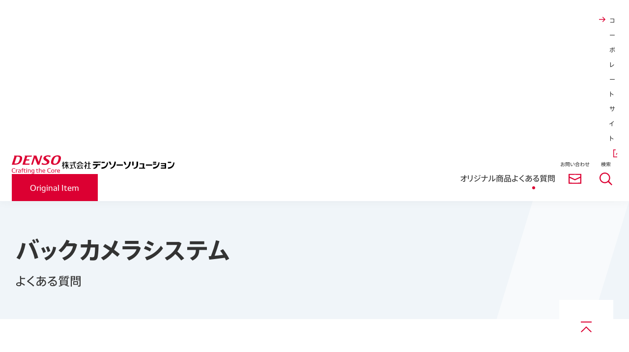

--- FILE ---
content_type: text/html
request_url: https://www.denso-solution.com/original/faq/backcamera.html
body_size: 6975
content:
<!DOCTYPE html>
<html lang="ja"><head prefix="og: https://ogp.me/ns#">
<meta charset="utf-8">
<!-- Google Tag Manager -->
<script>(function(w,d,s,l,i){w[l]=w[l]||[];w[l].push({'gtm.start':
new Date().getTime(),event:'gtm.js'});var f=d.getElementsByTagName(s)[0],
j=d.createElement(s),dl=l!='dataLayer'?'&l='+l:'';j.async=true;j.src=
'https://www.googletagmanager.com/gtm.js?id='+i+dl;f.parentNode.insertBefore(j,f);
})(window,document,'script','dataLayer','GTM-TZVT3LR');</script>
<!-- End Google Tag Manager --><meta http-equiv="X-UA-Compatible" content="IE=edge">
<meta name="viewport" content="width=device-width, initial-scale=1">
<meta name="format-detection" content="telephone=no">
<meta name="description" content="デンソーソリューションのオリジナル商品のサイト。このページではバックカメラシステムのよくある質問について紹介しています。">

<link rel="canonical" href="https://www.denso-solution.com/original/faq/backcamera.html">

<meta property="og:site_name" content="Original Item | 株式会社デンソーソリューション">
<meta property="og:title" content="バックカメラシステム | よくある質問 | Original Item | 株式会社デンソーソリューション">
<meta property="og:type" content="website">
<meta property="og:image" content="https://www.denso-solution.com/common/img/original/image-ogp.jpg">
<meta property="og:url" content="https://www.denso-solution.com/original/faq/backcamera.html">
<meta property="og:description" content="デンソーソリューションのオリジナル商品のサイト。このページではバックカメラシステムのよくある質問について紹介しています。">
<meta property="og:locale" content="ja_JP">
<meta name="twitter:card" content="summary_large_image">
<title>バックカメラシステム | よくある質問 | Original Item | 株式会社デンソーソリューション</title>

<link rel="stylesheet" href="/common/css/outline.css">
<link rel="stylesheet" href="/common/css/main.css">
<link rel="preconnect" href="https://fonts.googleapis.com">
<link rel="preconnect" href="https://fonts.gstatic.com" crossorigin="">
<link rel="stylesheet" href="https://fonts.googleapis.com/css2?family=Noto+Sans+JP:wght@400;700&amp;display=swap&amp;text=%26">
<link rel="stylesheet" href="/common/css/brand.css">

<noscript>
<link rel="stylesheet" href="/common/css/no-script.css">
</noscript>

<script src="https://www.youtube.com/iframe_api"></script>
<script type="module" src="/common/js/outline.js"></script>
<script type="module" src="/common/js/main.js"></script>

<script type="application/ld+json">
{
  "@context": "https://schema.org",
  "@type": "BreadcrumbList",
  "itemListElement": [
    {
      "@type": "ListItem",
      "position": 1,
      "name": "Original Itemトップ",
      "item": "https://www.denso-solution.com/original/"
    },
    {
      "@type": "ListItem",
      "position": 2,
      "name": "よくある質問",
      "item": "https://www.denso-solution.com/original/faq/"
    },
    {
      "@type": "ListItem",
      "position": 3,
      "name": "バックカメラシステム"
    }
  ]
}
</script>
</head>




<body class="t-brand t-original">
<!-- Google Tag Manager (noscript) -->
<noscript><iframe src="https://www.googletagmanager.com/ns.html?id=GTM-TZVT3LR" height="0" width="0" style="display:none;visibility:hidden"></iframe></noscript>
<!-- End Google Tag Manager (noscript) --><header class="l-header l-header--brand js-header js-scrollHeaderController">
<div class="l-header__inner">
<div class="l-header__logo">
<a class="l-header__logoLink" href="/" target="_blank">
<img class="l-header__logoDenso" src="/common/img/icon-denso.svg" alt="DENSO Crafting the Core" width="100" height="38">
<img class="l-header__logoDensoSolution" src="/common/img/icon-densoSolution.svg" alt="株式会社デンソーソリューション" width="231" height="20">
</a>

<a href="/original/" class="l-header__pageNameContainer">
<span class="l-header__pageNameText">Original Item</span>
</a>
</div>

<details class="l-hamburger js-hamburger" open="">
<summary class="l-hamburger__button js-hamburger__button"><span class="l-hamburger__buttonText">メニュー</span></summary>

<div class="l-hamburger__content js-hamburger__content">
<nav class="l-globalNavigation">
<div class="l-globalNavigation__subLink">
<div class="l-globalNavigation__subLinkContainer">
<ul class="l-globalNavigation__subLinkList">
<li class="l-globalNavigation__subLinkItem"><a class="m-link" href="/" target="_blank"><span class="m-link__text">コーポレートサイト</span><svg class="m-link-icon m-link-icon--blank" viewBox="0 0 100 100" role="img"><title>別ウィンドウで表示する</title><use href="#icon-blank"></use></svg></a></li>
</ul>
</div>
</div>

<ul class="l-globalNavigation__list">
<li class="l-globalNavigation__item">
<details class="l-globalNavigation__details js-header__details">
<summary class="l-globalNavigation__button js-header__button js-addCurrent" data-href="/original/products/">オリジナル商品</summary>

<div class="l-globalNavigation__detailsContent js-header__detailsContent">
<div class="l-globalNavigation__detailsContentInner">
<ul class="l-globalNavigation__parentList">
<li class="l-globalNavigation__parentListItem">
<a class="l-globalNavigation__parentListLink" href="/original/products/">オリジナル商品</a>

<ul class="l-globalNavigation__childList" style="--item-width: 312px">
<li class="l-globalNavigation__childListItem"><a class="l-globalNavigation__childListLink" href="/original/products/backcamera/">バックカメラシステム</a></li>
<!-- <li class="l-globalNavigation__childListItem"><a class="l-globalNavigation__childListLink" href="/original/products/driverecorder/">ドライブレコーダー THINKWARE FD20</a></li> -->
<li class="l-globalNavigation__childListItem"><a class="l-globalNavigation__childListLink" href="/original/products/back-sonar/">バックカメラ連動超音波ソナーシステム</a></li>
<li class="l-globalNavigation__childListItem"><a class="l-globalNavigation__childListLink" href="/original/products/ganriki/">GANRIKI</a></li>
</ul>
</li>
</ul>

<button type="button" class="l-globalNavigation__buttonDetailsClose js-header__buttonDetailsClose"><span class="l-globalNavigation__buttonDetailsCloseText">CLOSE</span></button>
</div>
</div>
</details>
</li>

<li class="l-globalNavigation__item">
<details class="l-globalNavigation__details js-header__details">
<summary class="l-globalNavigation__button js-header__button js-addCurrent" data-href="/original/faq/">よくある質問</summary>

<div class="l-globalNavigation__detailsContent js-header__detailsContent">
<div class="l-globalNavigation__detailsContentInner">
<ul class="l-globalNavigation__parentList">
<li class="l-globalNavigation__parentListItem">
<a class="l-globalNavigation__parentListLink" href="/original/faq/">よくある質問</a>

<ul class="l-globalNavigation__childList">
<li class="l-globalNavigation__childListItem"><a class="l-globalNavigation__childListLink" href="/original/faq/backcamera.html">バックカメラシステム</a></li>
<li class="l-globalNavigation__childListItem"><a class="l-globalNavigation__childListLink" href="/original/faq/driverecorder.html">ドライブレコーダー THINKWARE FD20</a></li>
</ul>
</li>
</ul>

<button type="button" class="l-globalNavigation__buttonDetailsClose js-header__buttonDetailsClose"><span class="l-globalNavigation__buttonDetailsCloseText">CLOSE</span></button>
</div>
</div>
</details>
</li>
</ul>

<ul class="l-globalNavigation__utilityList js-header__searchContainer">
<li class="l-globalNavigation__utilityListItem"><a class="l-globalNavigation__utilityListLink l-globalNavigation__utilityListLink--contact" href="/original/contact/">お問い合わせ</a></li>
<li class="l-globalNavigation__utilityListItem">
<details class="l-globalNavigation__details js-header__searchDetails">
<summary class="l-globalNavigation__utilityListLink l-globalNavigation__utilityListLink--search js-header__searchDetailsButton">検索</summary>

<div class="l-globalNavigation__detailsContent js-header__searchDetailsContent">
<div class="l-globalNavigation__detailsContentInner">
<!-- search start -->
<form class="l-globalNavigation__search fm" action="/search.html" name="name" method="get">
<input class="l-globalNavigation__searchInput q" name="q" type="text" value="" placeholder="キーワードを入力してください">
<button class="l-globalNavigation__searchButton send" type="submit">検索</button>
<input class="searchStart" name="start" type="hidden" value="0">
<input class="searchNum" name="num" type="hidden" value="10">
</form>
<!-- search end -->

<button type="button" class="l-globalNavigation__buttonDetailsClose js-header__searchDetailsButtonDetailsClose"><span class="l-globalNavigation__buttonDetailsCloseText">CLOSE</span></button>
</div>
</div>
</details>
</li>
</ul>
</nav><!-- /.l-globalNavigation -->
<button class="l-hamburger__close js-hamburger__close" type="button">CLOSE</button>
</div>
</details><!-- /.l-hamburger -->
</div>
</header><!-- /.l-header -->




<main class="l-main">
<div class="t-brand-l-heading">
<div class="t-brand-l-heading__inner">
<h1 class="t-brand-l-heading__text">バックカメラシステム</h1>
<span class="t-brand-l-heading__subText">よくある質問</span>
</div>
</div><!-- /.t-brand-l-heading -->



<div class="l-content">
<div class="l-content__inner">
<div class="m-text">
<p class="m-text__text">ご覧になりたい質問をクリックすると回答が開きます。</p>
</div><!-- /.m-text -->


<details class="m-widget-toggle js-toggle">
<summary class="m-widget-toggle__head js-toggle__hook">
<b class="m-widget-toggle__title">
<abbr class="m-widget-toggle__mark" title="question">Q</abbr>
<span class="m-widget-toggle__titleText">旧CBC製(Ganz Automotive)バックカメラシステムを使っているが、故障したので、互換性のある品番を教えてほしい。</span>
</b>
</summary>

<div class="m-widget-toggle__body js-toggle__content">
<div class="m-widget-toggle__bodyInner">
<abbr class="m-widget-toggle__mark" title="answer">A</abbr>
<div class="m-widget-toggle__content">
<div class="m-text">
<p class="m-text__text">以下、互換表をご確認ください。</p>
</div><!-- /.m-text -->


<a class="m-link" href="/original/faq/pdf/backcamera-pdf.pdf"><span class="m-link__text">PDFダウンロード</span><template class="js-addLinkIcon"></template></a>
</div>
</div>
</div>
</details><!-- /.m-widget-toggle -->


<details class="m-widget-toggle js-toggle">
<summary class="m-widget-toggle__head js-toggle__hook">
<b class="m-widget-toggle__title">
<abbr class="m-widget-toggle__mark" title="question">Q</abbr>
<span class="m-widget-toggle__titleText">旧CBC製(Ganz Automotive)バックカメラシステムを使っているが、カメラと延長ケーブルを新しいものに交換したいのですが、そのままシステムは使えるのでしょうか？</span>
</b>
</summary>

<div class="m-widget-toggle__body js-toggle__content">
<div class="m-widget-toggle__bodyInner">
<abbr class="m-widget-toggle__mark" title="answer">A</abbr>
<div class="m-widget-toggle__content">
<div class="m-text">
<p class="m-text__text">ご使用頂けます。<br>販売店又はデンソーソリューション営業担当までお問い合わせください。</p>
</div><!-- /.m-text -->
</div>
</div>
</div>
</details><!-- /.m-widget-toggle -->


<details class="m-widget-toggle js-toggle">
<summary class="m-widget-toggle__head js-toggle__hook">
<b class="m-widget-toggle__title">
<abbr class="m-widget-toggle__mark" title="question">Q</abbr>
<span class="m-widget-toggle__titleText">THINKWARE製バックカメラはどこで販売されていますか？<br>どこで購入すればよいでしょうか？</span>
</b>
</summary>

<div class="m-widget-toggle__body js-toggle__content">
<div class="m-widget-toggle__bodyInner">
<abbr class="m-widget-toggle__mark" title="answer">A</abbr>
<div class="m-widget-toggle__content">
<div class="m-text">
<p class="m-text__text">本製品はデンソーソリューションの専売品のため、お近くのデンソーソリューション支社・支店までお問い合わせください。<br>デンソーソリューションの拠点は<a href="/corporate/location/">ホームページ</a>を参照頂くか、カタログに記載の販売拠点一覧を参照ください。</p>
</div><!-- /.m-text -->
</div>
</div>
</div>
</details><!-- /.m-widget-toggle -->


<details class="m-widget-toggle js-toggle">
<summary class="m-widget-toggle__head js-toggle__hook">
<b class="m-widget-toggle__title">
<abbr class="m-widget-toggle__mark" title="question">Q</abbr>
<span class="m-widget-toggle__titleText">バックカメラの映像を現在使用しているナビやモニターに映したいが可能でしょうか？</span>
</b>
</summary>

<div class="m-widget-toggle__body js-toggle__content">
<div class="m-widget-toggle__bodyInner">
<abbr class="m-widget-toggle__mark" title="answer">A</abbr>
<div class="m-widget-toggle__content">
<div class="m-text">
<p class="m-text__text">バックカメラシステムにはAV-OUT端子があり、AV-OUT端子はモニター(TW-SET120)、クワッドシステム(TW-QV100)にございます。その端子にRCAケーブル(別売り)を接続することで出力が可能です。</p>
</div><!-- /.m-text -->
</div>
</div>
</div>
</details><!-- /.m-widget-toggle -->


<details class="m-widget-toggle js-toggle">
<summary class="m-widget-toggle__head js-toggle__hook">
<b class="m-widget-toggle__title">
<abbr class="m-widget-toggle__mark" title="question">Q</abbr>
<span class="m-widget-toggle__titleText">バックカメラの映像を現在使用しているナビや他のモニターに映したいが、AV-OUTで出力される映像は、『カメラ1』、『カメラ2』のどちらが優先されますか？</span>
</b>
</summary>

<div class="m-widget-toggle__body js-toggle__content">
<div class="m-widget-toggle__bodyInner">
<abbr class="m-widget-toggle__mark" title="answer">A</abbr>
<div class="m-widget-toggle__content">
<div class="m-text">
<p class="m-text__text">モニター(TW-SET120)に表示されているカメラ映像を、AV-OUT端子から出力できます。モニターのCH操作により、表示切り替えが可能です。</p>
</div><!-- /.m-text -->
</div>
</div>
</div>
</details><!-- /.m-widget-toggle -->


<details class="m-widget-toggle js-toggle">
<summary class="m-widget-toggle__head js-toggle__hook">
<b class="m-widget-toggle__title">
<abbr class="m-widget-toggle__mark" title="question">Q</abbr>
<span class="m-widget-toggle__titleText">バックカメラの映像を現在使用しているナビや他のモニターに映したいが、モニターを使わないで出力することは可能でしょうか？</span>
</b>
</summary>

<div class="m-widget-toggle__body js-toggle__content">
<div class="m-widget-toggle__bodyInner">
<abbr class="m-widget-toggle__mark" title="answer">A</abbr>
<div class="m-widget-toggle__content">
<div class="m-text">
<p class="m-text__text">24V車限定ですが、オプション部品の「外部入力接続用ケーブル(W10118-0020)」をご使用頂くことで、出力可能となります。</p>
</div><!-- /.m-text -->


<div class="m-text-note">
<span class="m-text-note__mark">※</span><div class="m-text-note__text">本システムはカメラの映像をモニターの回路で画像補正をして、より見やすい映像に変換してモニター画面に表示するため、お客様によっては映像が歪んでいるように見えることがありますので、ご注意ください。</div>
</div><!-- /.m-text-note -->
</div>
</div>
</div>
</details><!-- /.m-widget-toggle -->
</div>
</div><!-- /.l-content -->



<div class="l-content l-content--brandColor">
<div class="l-content__inner">
<div class="t-brand-m-heading-level4 t-brand-m-heading-level4--color">
<h4 class="t-brand-m-heading-level4__text">関連情報</h4>
</div><!-- /.t-brand-m-heading-level4 -->


<div class="m-layout" style="--colSP: 1; --colPC: 4;">
<div class="m-layout__item">
<a class="m-media m-media--outline" href="/original/products/backcamera/">
<div class="m-media__itemContainer"><img class="m-media__item" src="/original/img/index-image.webp" alt="" width="660" height="403"></div>
<div class="m-media__caption">
<span class="m-link"><span class="m-link__text">バックカメラ システム</span><template class="js-addLinkIcon"></template></span>
</div>
</a><!-- /.m-media -->
</div>

<div class="m-layout__item">
<div class="m-media m-media--outline">
<div class="m-media__itemContainer"><img class="m-media__item" src="/original/img/index-image-4.webp" alt="" width="426" height="260"></div>
<div class="m-media__caption">ドライブレコーダー<br>THINKWARE FD20</div>
</div><!-- /.m-media -->
</div>

<div class="m-layout__item">
<a class="m-media m-media--outline" href="/original/products/back-sonar/">
<div class="m-media__itemContainer"><img class="m-media__item" src="/original/img/index-image-2.webp" alt="" width="660" height="403"></div>
<div class="m-media__caption">
<span class="m-link"><span class="m-link__text">バックカメラ連動超音波ソナーシステム</span><template class="js-addLinkIcon"></template></span>
</div>
</a><!-- /.m-media -->
</div>
</div><!-- /.m-layout -->
</div>
</div><!-- /.l-content -->
</main><!-- /.l-main -->


<div class="l-pageTop">
<div class="l-pageTop__inner">
<a class="l-pageTop__link" href="#top"><span class="l-pageTop__text">画面最上部へ戻る</span></a>
</div>
</div><!-- /.l-pageTop -->



<footer class="l-footer l-footer--simple">
<div class="l-breadcrumb">
<div class="l-breadcrumb__inner js-scrollAreaRight">
<ol class="l-breadcrumb__list">
<li class="l-breadcrumb__item">
<a class="l-breadcrumb__wrap" href="/original/">Original Itemトップ</a>
</li>
<li class="l-breadcrumb__item">
<a class="l-breadcrumb__wrap" href="/original/faq/">よくある質問</a>
</li>
<li class="l-breadcrumb__item" aria-current="page">
<em class="l-breadcrumb__wrap">バックカメラシステム</em>
</li>
</ol>
</div>
</div><!-- /.l-breadcrumb  -->



<div class="l-footerNavigation">
<div class="l-footerNavigation__inner">
<div class="l-footerNavigation__logo"><a href="/" target="_blank"><img src="/common/img/icon-densoSolution.svg" alt="株式会社デンソーソリューション" width="231" height="20"></a></div>
</div>
</div><!-- /.l-footerNavigation  -->



<div class="l-footerCopyright">
<small class="l-footerCopyright__inner">Copyright © DENSO SOLUTION CORPORATION.Allright reserved.</small>
</div><!-- /.l-footerCopyright -->
</footer><!-- /.l-footer -->



<svg class="l-svg">
<symbol id="icon-download" viewBox="0 0 100 100">
<path class="cls-1" d="m50,66.18c.83,0,1.63-.35,2.19-.97l26.47-29.41-4.37-3.93-21.34,23.71V4.41h-5.88v51.16l-21.34-23.71-4.37,3.93,26.47,29.41c.56.62,1.35.97,2.19.97Z"></path>
<polygon class="cls-1" points="94.12 69.12 94.12 89.71 5.88 89.71 5.88 69.12 0 69.12 0 95.59 100 95.59 100 69.12 94.12 69.12"></polygon>
</symbol>

<symbol id="icon-blank" viewBox="0 0 100 100">
<path d="m99.99,100H0V0h31.25v9.38H9.38v81.25h81.25v-21.87h9.37v31.24h0ZM32.1,61.05L83.77,9.38h-27.52V0h43.74v43.75h-9.37V15.78l-51.9,51.9-6.62-6.63Z"></path>
</symbol>

<!-- アロー 見出し、テキストリンクに使用 -->
<symbol id="icon-arrow" viewBox="0 0 100 100">
<path d="M51.53,84.25l27.16-28.51H0V44.29h78.69l-27.15-28.5l8.34-7.89L100,50L59.87,92.1L51.53,84.25zM83.95,50.22l0.19-0.2l-0.19-0.2V50.22z"></path>
</symbol>

<!-- 伸びるアロー パネル -->
<symbol id="icon-arrow-stretch" viewBox="0 0 100 100">
<path id="icon-arrow-stretch__shaft" stroke-width="3" stroke-miterlimit="10" d="M0 49.8h98.2"></path><path id="icon-arrow-stretch__wing" d="M86.7 61.3l-1.6-1.7 11.2-9.6-11.3-9.5 1.6-1.7 13.4 11.2-1 .9-12.3 10.4z"></path>
</symbol>

<!-- ローディング -->
<symbol id="icon-loading" viewBox="0 0 100 100">
<path id="icon-loading__1" d="M50 0c3.6 0 6.5 2.9 6.5 6.5v13c0 3.6-2.9 6.5-6.5 6.5s-6.5-2.9-6.5-6.5v-13c0-3.6 2.9-6.5 6.5-6.5z"></path>
<path id="icon-loading__2" d="M66.9 33.1c-2.5-2.5-2.5-6.7 0-9.2l9.2-9.2c2.5-2.5 6.7-2.5 9.2 0 2.5 2.5 2.5 6.7 0 9.2l-9.2 9.2c-2.5 2.5-6.6 2.5-9.2 0z"></path>
<path id="icon-loading__3" d="M73.9 50c0-3.6 2.9-6.5 6.5-6.5h13c3.6 0 6.5 2.9 6.5 6.5s-2.9 6.5-6.5 6.5h-13c-3.6 0-6.5-2.9-6.5-6.5z"></path>
<path id="icon-loading__4" d="M66.9 66.9c2.5-2.5 6.7-2.5 9.2 0l9.2 9.2c2.5 2.5 2.5 6.7 0 9.2-2.5 2.5-6.7 2.5-9.2 0l-9.2-9.2c-2.5-2.5-2.5-6.6 0-9.2z"></path>
<path id="icon-loading__5" d="M50 73.9c3.6 0 6.5 2.9 6.5 6.5v13c0 3.6-2.9 6.5-6.5 6.5s-6.5-2.9-6.5-6.5v-13c0-3.6 2.9-6.5 6.5-6.5z"></path>
<path id="icon-loading__6" d="M14.6 85.4c-2.5-2.5-2.5-6.7 0-9.2l9.2-9.2c2.5-2.5 6.7-2.5 9.2 0 2.5 2.5 2.5 6.7 0 9.2l-9.2 9.2c-2.5 2.5-6.6 2.5-9.2 0z"></path>
<path id="icon-loading__7" d="M0 50c0-3.6 2.9-6.5 6.5-6.5h13c3.6 0 6.5 2.9 6.5 6.5s-2.9 6.5-6.5 6.5h-13c-3.6 0-6.5-2.9-6.5-6.5z"></path>
<path id="icon-loading__8" d="M14.6 14.6c2.5-2.5 6.7-2.5 9.2 0l9.2 9.2c2.5 2.5 2.5 6.7 0 9.2-2.5 2.5-6.7 2.5-9.2 0l-9.2-9.2c-2.5-2.5-2.5-6.6 0-9.2z"></path>
</symbol>

<!-- メール 見出し、テキストリンクに使用 -->
<symbol id="icon-mail" viewBox="0 0 100 100">
<path d="M0 88.5h100v-77h-100v77zm91.7-68.4v13.3l-41.7 19.4-41.7-19.4v-13.3c27.8-1.4 55.6-1.4 83.4 0m-83.4 59.8v-37.2l41.7 19.5 41.7-19.4v37.2c-27.8 1.3-55.6 1.3-83.4-.1"></path>
</symbol>

<!-- テキスト画像 ○ -->
<symbol id="icon-text-circle" viewBox="0 0 100 100">
<path d="M50 10c22.06 0 40 17.94 40 40s-17.94 40-40 40-40-17.94-40-40 17.94-40 40-40m0-10c-27.61 0-50 22.39-50 50s22.39 50 50 50 50-22.39 50-50-22.39-50-50-50z"></path>
</symbol>

<!-- テキスト画像 ● -->
<symbol id="icon-text-blackCircle" viewBox="0 0 100 100">
<circle cx="50" cy="50" r="50"></circle>
</symbol>

<!-- テキスト画像 △ -->
<symbol id="icon-text-triangle" viewBox="0 0 100 100">
<path d="M50 26.9l32.62 56.1h-65.24l32.62-56.1m0-19.9l-50 86h100l-50-86z"></path>
</symbol>

<!-- テキスト画像 ▲ -->
<symbol id="icon-text-blackTriangle" viewBox="0 0 100 100">
<path d="M100 93h-100l50-86 50 86z"></path>
</symbol>

<!-- テキスト画像 ✕ -->
<symbol id="icon-text-cross" viewBox="0 0 100 100">
<path d="M88.89 18.18l-7.07-7.07-31.82 31.82-31.82-31.82-7.07 7.07 31.82 31.82-31.82 31.82 7.07 7.07 31.82-31.82 31.82 31.82 7.07-7.07-31.82-31.82 31.82-31.82z"></path>
</symbol>

<!-- テキスト画像 ⚠ -->
<symbol id="icon-text-caution" viewBox="0 0 100 100">
<rect fill="transparent" x="3.91" y="4.42" width="91.57" height="91.57"></rect><path d="m50,26.19l26.64,52.27H23.36l26.64-52.27m0-14.15c-.34,0-.69.18-.87.54L12.83,83.79c-.34.66.14,1.46.87,1.46h72.59c.74,0,1.21-.79.87-1.46L50.87,12.57c-.18-.36-.53-.54-.87-.54h0Z"></path><path d="m53.68,70.77c0,1.86-1.3,3.49-3.76,3.49-1.93,0-3.32-1.22-3.32-2.99,0-1.99,1.35-3.63,3.71-3.63,1.93,0,3.37,1.27,3.37,3.13Zm-4.33-6.66c-1.2,0-1.44-.23-1.49-1.36l-.34-11.47c-.1-2.72-.43-8.79-.43-9.7,0-.77.29-.95,1.35-.95h3.37c1.06,0,1.35.18,1.35.95,0,.91-.34,6.98-.43,9.97l-.29,11.2c-.05,1.13-.29,1.36-1.49,1.36h-1.59Z"></path><path d="m93,7v86H7V7h86M95.22,0H4.78C2.14,0,0,2.14,0,4.78v90.43c0,2.64,2.14,4.78,4.78,4.78h90.43c2.64,0,4.78-2.14,4.78-4.78V4.78C100,2.14,97.86,0,95.22,0h0Z"></path>
</symbol>

<!-- テキスト画像 （自） -->
<symbol id="icon-text-ji" viewBox="0 0 100 100">
<path d="m54.445,26.587c-.212.423-.688.688-1.481.741-.529,1.429-1.164,3.069-1.905,4.656h17.619v42.91h-6.772v-2.646h-24.18v2.751h-6.402V31.984h12.751c.688-2.275,1.376-4.868,1.746-6.984l8.624,1.587Zm7.46,11.587h-24.18v5.397h24.18v-5.397Zm0,11.27h-24.18v5.503h24.18v-5.503Zm-24.18,16.931h24.18v-5.555h-24.18v5.555Z"></path><path d="m50,5.333c11.931,0,23.148,4.646,31.584,13.083,8.436,8.436,13.083,19.653,13.083,31.584s-4.646,23.148-13.083,31.584c-8.436,8.436-19.653,13.083-31.584,13.083s-23.148-4.646-31.584-13.083c-8.436-8.436-13.083-19.653-13.083-31.584s4.646-23.148,13.083-31.584c8.436-8.436,19.653-13.083,31.584-13.083m0-5.333C22.386,0,0,22.386,0,50s22.386,50,50,50,50-22.386,50-50S77.614,0,50,0h0Z"></path>
</symbol>

<!-- レンチ ボタンに使用 -->
<symbol id="icon-wrench" viewBox="0 0 100 100">
<path d="M97.7 20.3l-2-4.3-16 10-4.7-4.6 8.4-17.3-3.8-1.8c-9.8-4.5-19.8-2.3-28.3 6.1-6.9 6.8-9.9 14.5-8.8 22.2.4 3.4-.9 6.9-3.5 9.2l-34 32.9c-6 5.7-6.7 15.1-1.5 21.6 2.8 3.4 7 5.5 11.5 5.7h.6c4.3 0 8.3-1.7 11.3-4.8l33.2-34.3c2.4-2.6 5.8-3.9 9.2-3.5 7.7 1.1 15.4-2 22.3-8.8 8.5-8.4 10.6-18.5 6.1-28.3zm-12 22.4c-5 5-10.1 7.2-15.3 6.5-6.1-.7-12.1 1.5-16.4 5.9l-33.1 34.3c-2.8 2.9-7.5 3-10.4.1l-.6-.6c-2.4-3.2-2-7.6.9-10.3l34.1-32.9c4.5-4.2 6.7-10.3 5.9-16.4-.7-5 1.5-10.2 6.5-15.1 3.1-3.6 7.6-5.7 12.3-5.9.8 0 1.7.1 2.5.2l-7 14.5 13.5 13.5 13-8.2c.4 5.6-1.8 10.9-5.9 14.4z"></path>
</symbol>

<!-- びっくりマークコメント ボタンに使用 -->
<symbol id="icon-comment-exclamation" viewBox="0 0 100 100">
<path d="M50 6.5c-27.61 0-50 18.37-50 41.04 0 11.03 5.31 21.03 13.94 28.41-2.4 6.4-6.72 17.55-6.72 17.55l21.79-8.72c6.38 2.43 13.49 3.79 20.99 3.79 27.61 0 50-18.37 50-41.04s-22.39-41.03-50-41.03zm0 73.81c-6.29 0-12.34-1.09-18-3.24l-.78-.3-13.05 6.06 4.32-10.49-3.1-2.65c-7.12-6.09-11.04-13.96-11.04-22.15 0-18.07 18.69-32.77 41.66-32.77s41.66 14.7 41.66 32.77-18.69 32.77-41.66 32.77zM45.27 68.04c0-2.96 2.14-4.95 4.73-4.95s4.73 2 4.73 4.95-2.14 4.88-4.73 4.88-4.73-1.92-4.73-4.88zM45.42 30.97l-.15-7.23c-.01-.55.53-.99 1.21-.99h7.05c.68 0 1.22.45 1.21.99l-.15 7.23-1.67 26.12c-.03.52-.57.93-1.21.93h-3.4c-.65 0-1.18-.41-1.21-.93l-1.67-26.12z"></path>
</symbol>

<!-- 建物アイコン 見出しに使用 -->
<symbol id="icon-building" viewBox="0 0 75.1 100">
<path d="M64.2 9.1V0H27.7v9.1H16.8V42H0v58h75.1V9.1zM41.3 86.6H28.5V73.8h12.8zm0-26.3H28.5V47.5h12.8zm0-26.2H28.5V21.3h12.8zm21.8 52.5H50.3V73.8h12.8zm0-26.3H50.3V47.5h12.8zm0-26.2H50.3V21.3h12.8z"></path>
</symbol>
</svg><!-- /.l-svg -->
</body></html>

--- FILE ---
content_type: text/css
request_url: https://www.denso-solution.com/common/css/outline.css
body_size: 7448
content:
@charset "UTF-8";
/*! normalize.css v8.0.1 | MIT License | github.com/necolas/normalize.css */html{-webkit-text-size-adjust:100%;line-height:1.15}body{margin:0}main{display:block}h1{font-size:2em;margin:.67em 0}hr{box-sizing:initial;height:0;overflow:visible}pre{font-family:monospace,monospace;font-size:1em}a{background-color:initial}abbr[title]{border-bottom:none;text-decoration:underline;text-decoration:underline dotted}b,strong{font-weight:bolder}code,kbd,samp{font-family:monospace,monospace;font-size:1em}small{font-size:80%}sub,sup{font-size:75%;line-height:0;position:relative;vertical-align:initial}sub{bottom:-.25em}sup{top:-.5em}img{border-style:none}button,input,optgroup,select,textarea{font-family:inherit;font-size:100%;line-height:1.15;margin:0}button,input{overflow:visible}button,select{text-transform:none}[type=button],[type=reset],[type=submit],button{-webkit-appearance:button}[type=button]::-moz-focus-inner,[type=reset]::-moz-focus-inner,[type=submit]::-moz-focus-inner,button::-moz-focus-inner{border-style:none;padding:0}[type=button]:-moz-focusring,[type=reset]:-moz-focusring,[type=submit]:-moz-focusring,button:-moz-focusring{outline:1px dotted ButtonText}fieldset{padding:.35em .75em .625em}legend{box-sizing:border-box;color:inherit;display:table;max-width:100%;padding:0;white-space:normal}progress{vertical-align:initial}textarea{overflow:auto}[type=checkbox],[type=radio]{box-sizing:border-box;padding:0}[type=number]::-webkit-inner-spin-button,[type=number]::-webkit-outer-spin-button{height:auto}[type=search]{-webkit-appearance:textfield;outline-offset:-2px}[type=search]::-webkit-search-decoration{-webkit-appearance:none}::-webkit-file-upload-button{-webkit-appearance:button;font:inherit}details{display:block}summary{display:list-item}[hidden],template{display:none}@font-face{font-display:swap;font-family:denso-jp;font-style:normal;font-weight:700;src:url(/common/font/DENSOTP2017-Bold.woff2) format("woff2")}@font-face{font-display:swap;font-family:denso-jp;font-style:normal;font-weight:400;src:url(/common/font/DENSOTP2017-Regular.woff2) format("woff2")}@font-face{font-display:swap;font-family:denso-jp;font-style:normal;font-weight:300;src:url(/common/font/DENSOTP2017-Light.woff2) format("woff2")}.l-footerCopyright,.l-pageTop{display:grid;gap:0 10px;grid-template-columns:1fr minmax(355px,1360px) 1fr}.l-header{display:grid;grid-column:1/4;grid-template-columns:1fr minmax(355px,1360px) 1fr}.l-breadcrumb__inner>:first-child,.l-footerCopyright__inner>:first-child,.l-footerNavigation__inner>:first-child,.l-globalNavigation__detailsContentInner>:first-child,.l-header__inner>:first-child,.l-pageTop__inner>:first-child,body>:first-child{margin-top:0!important}.l-breadcrumb__inner>:last-child:not(.m-widget-modal),.l-footerCopyright__inner>:last-child:not(.m-widget-modal),.l-footerNavigation__inner>:last-child:not(.m-widget-modal),.l-globalNavigation__detailsContentInner>:last-child:not(.m-widget-modal),.l-header__inner>:last-child:not(.m-widget-modal),.l-pageTop__inner>:last-child:not(.m-widget-modal),body>:last-child:not(.m-widget-modal){margin-bottom:0!important}.l-breadcrumb__inner,.l-footerCopyright__inner,.l-footerNavigation__inner,.l-globalNavigation__detailsContentInner,.l-header__inner,.l-pageTop__inner{grid-column:2/3}*,:after,:before{box-sizing:border-box}button,dd,dl,dt,figure,h1,h2,h3,h4,h5,h6,ol,p,ul{margin:0;padding:0}button,img{border:0}html{scroll-behavior:smooth}body,html{height:100%;overflow-x:clip}body{--JS_SCROLL_HEADER_HEIGHT:auto;font-feature-settings:"palt";background-color:#fff;color:#333;display:grid;font-family:Noto Sans JP,denso-jp,游ゴシック Medium,游ゴシック体,Yu Gothic Medium,YuGothic,ヒラギノ角ゴ ProN,Hiragino Kaku Gothic ProN,メイリオ,Meiryo,sans-serif;font-size:1rem;grid-template:"header" auto "main" 1fr "pageTop" 0 "footer" auto/100%;line-height:1.9;position:relative}h1,h2,h3,h4,h5,h6{font-weight:700}h1{font-size:2.5rem}h2{font-size:2rem}h3{font-size:1.75rem}h4{font-size:1.5rem}h5{font-size:1.25rem}h6{font-size:1rem}em,strong{color:#dc0032}b,em,strong{font-weight:700}em{font-style:normal}sub,sup{bottom:-.2em;font-size:50%}dfn{font-style:inherit}img,svg{height:auto;max-width:100%;width:auto}a{color:#dc0032}a img{pointer-events:none}[type=date],[type=datetime-local],[type=email],[type=month],[type=number],[type=password],[type=search],[type=tel],[type=text],[type=time],[type=url],[type=week],select{line-height:1}[type=date],[type=datetime-local],[type=email],[type=month],[type=number],[type=password],[type=search],[type=tel],[type=text],[type=time],[type=url],[type=week],select,textarea{appearance:none;border-radius:0;color:currentColor;font-size:1rem}[type=date]::-webkit-clear-button,[type=date]::-webkit-inner-spin-button{appearance:none}[type=date]::-webkit-calendar-picker-indicator{height:100%;left:0;opacity:0;padding:0;position:absolute;top:0;width:100%}::placeholder{color:#828282;opacity:1}textarea{overflow-x:hidden;overflow-y:auto;resize:vertical}fieldset{border:none;margin:0;padding:0}summary::-webkit-details-marker{display:none}noscript{display:none}.l-header{background-color:#fff;gap:0 10px;grid-area:header;left:0;position:relative;top:0;width:100%;z-index:6000}.l-header__inner{height:60px}.l-header__logo{align-items:center;display:flex;flex:0 0 auto;height:60px}.l-header__logoLink{align-items:center;display:inline-flex;font-size:10px;gap:16px;height:fit-content}.l-header--brand .l-header__logo{align-items:flex-start;flex-direction:column;height:100%}.l-header--brand .l-header__inner{align-items:flex-end;min-height:90px}.l-header--brand .l-header__logoLink{min-height:60px}.l-header__pageNameContainer{align-items:center;background-color:#dc0032;display:flex;justify-content:center;text-align:center}.l-header__pageNameContainer:any-link{text-decoration:none}.l-header__pageNameText{color:#fff;font-size:.6875rem;font-weight:400}.l-hamburger__button:after,.l-hamburger__button:before,.l-hamburger__buttonText{background-color:#eb7d96;content:"";height:2px;left:50%;overflow:hidden;position:absolute;top:50%;transform:translateX(-50%) translateY(-50%) rotate(0);transition:transform .5s ease,top .5s ease,opacity .5s ease;width:24px;z-index:100}.l-hamburger__button{background-color:#dc0032;cursor:pointer;height:60px;list-style:none;position:absolute;right:0;top:0;width:60px;z-index:100}.l-hamburger__button:before{top:calc(50% - 10px)}.l-hamburger__button:after{top:calc(50% + 10px)}.l-hamburger__buttonText{color:#dc0032;text-indent:200%;white-space:nowrap}.l-hamburger[open] .l-hamburger__button:after,.l-hamburger[open] .l-hamburger__button:before{top:50%}.l-hamburger[open] .l-hamburger__button:before{transform:translateX(-50%) translateY(-50%) rotate(-45deg)}.l-hamburger[open] .l-hamburger__button:after{transform:translateX(-50%) translateY(-50%) rotate(45deg)}.l-hamburger[open] .l-hamburger__buttonText{opacity:0}.l-hamburger__close{align-items:center;background-color:#dc0032;color:#fff;display:flex;flex-direction:column;font-size:.625rem;gap:4px;justify-content:center;margin-left:auto;min-height:60px;min-width:60px}.l-hamburger__close:before{background-image:url("data:image/svg+xml; charset=utf8, %3csvg%20xmlns%3d%22http%3a%2f%2fwww%2ew3%2eorg%2f2000%2fsvg%22%20viewBox%3d%220%200%20100%20100%22%20fill%3d%22%23fff%22%3e%3cpath%20d%3d%22m29%2e46,100l%2d6%2e38%2d4%2e86,42%2e83%2d45%2e83L23%2e12,4%2e95,29%2e42,0l47%2e5,49%2e23%2d47%2e46,50%2e77Z%22%2f%3e%3c%2fsvg%3e");content:"";height:20px;margin-top:-6px;transform:rotate(-90deg);width:20px}.fn-overlay{background-color:#0003;height:100%;left:0;opacity:0;position:fixed;top:0;transition:visibility var(--TRANSITION),opacity var(--TRANSITION);visibility:hidden;width:100%;z-index:5000}.fn-overlay.is-overlay-show{opacity:1;visibility:visible}.l-globalNavigation{align-items:center;display:flex;flex-direction:column}.l-globalNavigation__detailsContent{background-color:#fff;display:grid;gap:0 10px;grid-template-columns:1fr minmax(322px,1360px) 1fr;width:100%}.l-globalNavigation__detailsContent:has(>.l-globalNavigation__detailsContentInner .l-globalNavigation__panel){background-color:#fafafa;gap:0 10px}.l-globalNavigation__detailsContentInner{position:relative}.l-globalNavigation__detailsContentInner:has(>.l-globalNavigation__panel){padding:32px 0}.l-globalNavigation__list,.l-globalNavigation__utilityList{display:flex;list-style:none}.l-globalNavigation__button,.l-globalNavigation__utilityListLink{cursor:pointer;display:block;list-style:none;position:relative}.l-globalNavigation__list{flex-direction:column}.l-globalNavigation__button,.l-globalNavigation__childListLink,.l-globalNavigation__parentListLink{text-decoration:none}.l-globalNavigation__childListItem,.l-globalNavigation__item,.l-globalNavigation__parentListItem{list-style:none}.l-globalNavigation__utilityListLink{color:#fff;display:block;font-size:.625rem;text-align:center;text-decoration:none}.l-globalNavigation__utilityListLink:after{background-position:50%;background-repeat:no-repeat;content:"";display:block;height:26px;margin:8px auto 0;width:26px}.l-globalNavigation__utilityListLink--news:after{background-image:url("data:image/svg+xml; charset=utf8, %3csvg%20xmlns%3d%22http%3a%2f%2fwww%2ew3%2eorg%2f2000%2fsvg%22%20viewBox%3d%220%200%20100%20100%22%20fill%3d%22%23fff%22%3e%3cpath%20d%3d%22m90,15%2e78V1%2e5H0v64%2e88h10%2e05v14%2e28h37%2e62l14%2e78,17%2e84v%2d17%2e84h37%2e55V15%2e78h%2d10Zm%2d9%2e1,41%2e51h%2d29l%2d2%2e77,3%2e35%2d4%2e75,5%2e74%2d6%2e38,7%2e69v%2d16%2e78H9%2e1V10%2e58s26%2e93%2d2,71%2e75,0l%2e05,5%2e2v41%2e51Z%22%2f%3e%3crect%20x%3d%2224%2e58%22%20y%3d%2225%2e29%22%20width%3d%2240%2e78%22%20height%3d%224%2e06%22%2f%3e%3crect%20x%3d%2224%2e58%22%20y%3d%2238%2e72%22%20width%3d%2240%2e78%22%20height%3d%224%2e06%22%2f%3e%3c%2fsvg%3e")}.l-globalNavigation__utilityListLink--contact:after{background-image:url("data:image/svg+xml; charset=utf8, %3csvg%20xmlns%3d%22http%3a%2f%2fwww%2ew3%2eorg%2f2000%2fsvg%22%20viewBox%3d%220%200%20100%20100%22%20fill%3d%22%23fff%22%3e%3cpath%20class%3d%22cls%2d1%22%20d%3d%22m0,10%2e2v77h100V10%2e2H0Zm91%2e67,68%2e44c%2d27%2e76,1%2e42%2d55%2e58,1%2e42%2d83%2e34,0v%2d37%2e2l41%2e67,19%2e44,41%2e67%2d19%2e44v37%2e2Zm0%2d46%2e6l%2d41%2e67,19%2e44L8%2e33,32%2e04v%2d13%2e29c27%2e76%2d1%2e42,55%2e58%2d1%2e42,83%2e34,0v13%2e29Z%22%2f%3e%3c%2fsvg%3e")}.l-globalNavigation__utilityListLink--search:after{background-image:url("data:image/svg+xml; charset=utf8, %3csvg%20xmlns%3d%22http%3a%2f%2fwww%2ew3%2eorg%2f2000%2fsvg%22%20viewBox%3d%220%200%20100%20100%22%20fill%3d%22%23fff%22%3e%3cpath%20class%3d%22a%22%20d%3d%22M74%2e75,66%2e92h0a41%2e69,41%2e69,0,1,0%2d7%2e83,7%2e84h0L94%2e11,100,100,94%2e11ZM41%2e67,75A33%2e34,33%2e34,0,1,1,75,41%2e67,33%2e37,33%2e37,0,0,1,41%2e67,75%22%2f%3e%3c%2fsvg%3e")}.l-globalNavigation__utilityListLink--recruitment:after{background-image:url("data:image/svg+xml; charset=utf8, %3csvg%20xmlns%3d%22http%3a%2f%2fwww%2ew3%2eorg%2f2000%2fsvg%22%20viewBox%3d%220%200%20100%20100%22%20fill%3d%22%23fff%22%3e%3cpath%20class%3d%22a%22%20d%3d%22M21%2e25,29%2e13c8%2e2,0,13%2e22%2d4%2e51,13%2e22%2d13%2e62,0%2d8%2e49%2d5%2d13%2d13%2e22%2d13C12%2e73,2%2e5,7%2e72,7,7%2e72,15%2e51,7%2e72,24%2e62,12%2e73,29%2e13,21%2e25,29%2e13Z%22%2f%3e%3cpath%20class%3d%22a%22%20d%3d%22M37%2e69,52%2e37c%2d%2e92%2d3%2d2%2d6%2e15%2d3%2e36%2d9%2e44a6%2e73,6%2e73,0,0,0%2d4%2e95%2d4%2e07,45%2e15,45%2e15,0,0,0%2d8%2e28%2d%2e77,44%2e57,44%2e57,0,0,0%2d8%2e31%2e78,6%2e71,6%2e71,0,0,0%2d4%2e93,4%2e05,103%2e25,103%2e25,0,0,0%2d7%2e76,33C0,77%2e26,0,78,0,78H0l0,1%2e54s9%2e07,1%2e46,25%2e89,1A114%2e59,114%2e59,0,0,1,32%2e5,58,11%2e23,11%2e23,0,0,1,37%2e69,52%2e37Z%22%2f%3e%3cpath%20class%3d%22a%22%20d%3d%22M79,29%2e13c8%2e21,0,13%2e23%2d4%2e51,13%2e23%2d13%2e62,0%2d8%2e49%2d5%2d13%2d13%2e23%2d13%2d8%2e51,0%2d13%2e52,4%2e52%2d13%2e52,13C65%2e52,24%2e62,70%2e53,29%2e13,79,29%2e13Z%22%2f%3e%3cpath%20class%3d%22a%22%20d%3d%22M100,78%2e07l0,0s%2e26%2d15%2e32%2d7%2e82%2d35%2e11a6%2e73,6%2e73,0,0,0%2d4%2e94%2d4%2e07,45%2e24,45%2e24,0,0,0%2d8%2e28%2d%2e77,44%2e57,44%2e57,0,0,0%2d8%2e31%2e78,6%2e71,6%2e71,0,0,0%2d4%2e93,4%2e05c%2d1%2e36,3%2e32%2d2%2e43,6%2e47%2d3%2e36,9%2e48a11%2e36,11%2e36,0,0,1,5%2e18,5%2e65,115,115,0,0,1,6%2e65,22%2e59A252%2e91,252%2e91,0,0,0,100,79%2e58Z%22%2f%3e%3cpath%20class%3d%22a%22%20d%3d%22M50%2e15,46c8%2e2,0,13%2e22%2d4%2e51,13%2e22%2d13%2e62,0%2d8%2e49%2d5%2d13%2d13%2e22%2d13%2d8%2e52,0%2d13%2e53,4%2e52%2d13%2e53,13C36%2e62,41%2e46,41%2e63,46,50%2e15,46Z%22%2f%3e%3cpath%20class%3d%22a%22%20d%3d%22M71,94%2e88a78%2e06,78%2e06,0,0,0%2d1%2e61%2d14%2e36,111%2e24,111%2e24,0,0,0%2d6%2e2%2d20%2e75A6%2e78,6%2e78,0,0,0,61,57a6%2e66,6%2e66,0,0,0%2d2%2e73%2d1%2e24,44%2e5,44%2e5,0,0,0%2d16%2e59,0A6%2e53,6%2e53,0,0,0,39,56%2e93a6%2e7,6%2e7,0,0,0%2d2%2e24,2%2e83,110%2e85,110%2e85,0,0,0%2d6%2e18,20%2e61c%2d%2e6,3%2d1,5%2e66%2d1%2e21,7%2e84%2d%2e2,1%2e86%2d%2e32,3%2e42%2d%2e37,4%2e53l%2d%2e06,2%2e14h0l0,1%2e54s1%2e41%2e23,4%2e13%2e47c6%2e17%2e56,19%2e15,1%2e22,38%2e07%2d%2e47l0%2d1%2e51Z%22%2f%3e%3c%2fsvg%3e")}.l-globalNavigation__utilityListLink--telephone:after{background-image:url("data:image/svg+xml; charset=utf8, %3csvg%20xmlns%3d%22http%3a%2f%2fwww%2ew3%2eorg%2f2000%2fsvg%22%20viewBox%3d%220%200%20100%20100%22%20fill%3d%22%23fff%22%3e%3cpath%20d%3d%22m93%2e85,93%2e42l%2e93%2d1%2e19h0l5%2e22%2d6%2e66c%2d11%2e59%2d12%2e31%2d26%2e29%2d20%2e65%2d26%2e29%2d20%2e65l%2d2%2e26,2%2e89h0l%2d3%2e88,4%2e96c%2d%2e52%2e66%2d%2e95,1%2e35%2d1%2e36,2%2e06%2d15%2e34%2d11%2e86%2d29%2e12%2d25%2e63%2d40%2e98%2d40%2e98%2e74%2d%2e42,1%2e46%2d%2e88,2%2e14%2d1%2e42l1%2e18%2d%2e94h0l6%2e63%2d5%2e25C26%2e8,11%2e56,14%2e47,0,14%2e47,0l%2d2%2e88,2%2e28h0l%2d1%2e18%2e94%2d2%2e57,2%2e03h0l%2d1%2e18%2e94C3%2e65,8%2e56,1%2e7,11%2e76%2e83,15%2e21c%2d%2e12%2e07%2d%2e22%2e13%2d%2e34%2e2%2d6%2e76,24%2e59,58%2e35,95%2e42,86%2e52,83%2e18,0,0,0%2d%2e01%2e01%2d%2e02,2%2e6%2d1%2e06,4%2e97%2d2%2e78,6%2e83%2d5%2e15Z%22%2f%3e%3cpath%20d%3d%22m66%2e56,49%2e45c%2d%2e48%2d%2e48%2d%2e8%2d1%2e12%2d%2e89%2d1%2e84%2d1%2e14%2d9%2e68%2d9%2e3%2d10%2e51%2d10%2e23%2d10%2e57%2d1%2e71%2d%2e12%2d3%2e01%2d1%2e59%2d2%2e91%2d3%2e3%2e1%2d1%2e71,1%2e56%2d3%2e02,3%2e27%2d2%2e93,4%2e93%2e26,14%2e64,3%2e96,16%2e06,16%2e07%2e2,1%2e71%2d1%2e02,3%2e26%2d2%2e73,3%2e46%2d%2e99%2e12%2d1%2e92%2d%2e24%2d2%2e57%2d%2e89Z%22%2f%3e%3cpath%20d%3d%22m79%2e6,47%2e94c%2d%2e48%2d%2e48%2d%2e8%2d1%2e12%2d%2e89%2d1%2e84%2d2%2e44%2d20%2e78%2d20%2e89%2d22%2e14%2d21%2e67%2d22%2e19%2d1%2e71%2d%2e1%2d3%2e03%2d1%2e58%2d2%2e93%2d3%2e29%2e1%2d1%2e72,1%2e56%2d3%2e03,3%2e27%2d2%2e94%2e24%2e01,24%2e45,1%2e61,27%2e52,27%2e69%2e2,1%2e71%2d1%2e02,3%2e26%2d2%2e73,3%2e46%2d%2e99%2e12%2d1%2e92%2d%2e24%2d2%2e57%2d%2e89Z%22%2f%3e%3cpath%20d%3d%22m91%2e2,47%2e02c%2d%2e48%2d%2e48%2d%2e8%2d1%2e12%2d%2e89%2d1%2e84%2d3%2e64%2d30%2e93%2d31%2e12%2d32%2e89%2d32%2e29%2d32%2e96%2d1%2e72%2d%2e1%2d3%2e03%2d1%2e57%2d2%2e93%2d3%2e29%2e1%2d1%2e72,1%2e56%2d3%2e03,3%2e27%2d2%2e94%2e34%2e02,33%2e88,2%2e23,38%2e14,38%2e46%2e2,1%2e71%2d1%2e02,3%2e26%2d2%2e73,3%2e46%2d%2e99%2e12%2d1%2e92%2d%2e24%2d2%2e57%2d%2e89Z%22%2f%3e%3c%2fsvg%3e")}.l-globalNavigation__search{position:relative;width:100%}.l-globalNavigation__searchInput{align-self:center;border:1px solid #828282;border-radius:2px;display:block;font-size:1rem;font-weight:lighter;padding:10px 46px 10px 8px;width:100%}.l-globalNavigation__searchButton{background-color:#fff;display:block;height:26px;line-height:1;overflow:hidden;position:absolute;right:10px;text-indent:100%;top:8px;white-space:nowrap;width:26px}.l-globalNavigation__searchButton:before{background-image:url("data:image/svg+xml; charset=utf8, %3csvg%20xmlns%3d%22http%3a%2f%2fwww%2ew3%2eorg%2f2000%2fsvg%22%20viewBox%3d%220%200%20100%20100%22%20fill%3d%22%23dc0032%22%3e%3cpath%20class%3d%22a%22%20d%3d%22M74%2e75,66%2e92h0a41%2e69,41%2e69,0,1,0%2d7%2e83,7%2e84h0L94%2e11,100,100,94%2e11ZM41%2e67,75A33%2e34,33%2e34,0,1,1,75,41%2e67,33%2e37,33%2e37,0,0,1,41%2e67,75%22%2f%3e%3c%2fsvg%3e");content:"";display:block;height:26px;width:26px}.l-globalNavigation__subLink{width:100%}.l-globalNavigation__subLinkContainer{margin:auto;overflow-x:hidden;width:fit-content}.l-globalNavigation__subLinkList{align-items:center;display:flex;flex-wrap:wrap;gap:16px;margin-left:-16px}.l-globalNavigation__subLinkItem{border-left:1px solid #d2d2d2;list-style:none;padding-left:16px}.l-globalNavigation__subLinkItem>.m-link{margin-top:0}.l-globalNavigation__subLinkItem>.m-link .m-link__text{font-size:.75rem}.l-globalNavigation__title{font-size:1rem;font-weight:700;margin-top:24px}.l-globalNavigation__panel{display:grid;gap:8px;grid-template-columns:repeat(auto-fill,minmax(min(100%,var(--panelItem-width,173px)),auto));margin-top:16px}.l-globalNavigation__panelItem{list-style-type:none}.l-globalNavigation__panelWrap{background-color:#fff;border:1px solid #fff;border-radius:4px;box-shadow:0 0 10px #0000001a;display:grid;grid-template-rows:auto 1fr;height:100%;padding:8px;transition:border-color .3s cubic-bezier(.25,.8,.25,1)}.l-globalNavigation__panelWrap:any-link{color:#333;text-decoration:none}.l-globalNavigation__panelImageContainer{display:flex;justify-content:center}.l-globalNavigation__panelImage{aspect-ratio:160/60;display:block;object-fit:contain;object-position:center}.l-globalNavigation__panelContent{align-self:center}.l-globalNavigation__panelTitle{display:block;font-size:.75rem;font-weight:700;line-height:1.6;margin-top:6px;text-align:center}.l-globalNavigation__details[open] .l-globalNavigation__button:before,.l-globalNavigation__details[open] .l-globalNavigation__utilityListLink:before{opacity:1}.l-breadcrumb{background-color:#fafafa;display:grid;gap:0 10px;grid-template-columns:1fr minmax(355px,1360px) 1fr;position:relative}.l-breadcrumb:before{background-color:#ebebeb;bottom:-1px;content:"";display:block;height:1px;left:50%;max-width:100%;min-width:355px;position:absolute;transform:translateX(-50%);width:1360px}.l-breadcrumb__inner{max-width:100%;overflow-x:auto}.l-breadcrumb__list{display:flex;height:64px;list-style:none;padding:0;width:fit-content}.l-breadcrumb__item{align-items:center;display:flex;padding-right:80px;position:relative}.l-breadcrumb__item:before{background-image:url("data:image/svg+xml; charset=utf8, %3csvg%20xmlns%3d%22http%3a%2f%2fwww%2ew3%2eorg%2f2000%2fsvg%22%20viewBox%3d%220%200%20100%20100%22%20fill%3d%22%23b4b4b4%22%3e%3cpath%20d%3d%22m29%2e46,100l%2d6%2e38%2d4%2e86,42%2e83%2d45%2e83L23%2e12,4%2e95,29%2e42,0l47%2e5,49%2e23%2d47%2e46,50%2e77Z%22%2f%3e%3c%2fsvg%3e");background-size:cover;content:"";display:block;height:12px;position:absolute;right:24px;top:50%;transform:translateY(-50%);width:12px}.l-breadcrumb__wrap{color:#dc0032;font-size:.875rem;font-weight:400;line-height:1.5;text-decoration:none;white-space:nowrap}.l-breadcrumb__wrap:any-link{color:#333}.l-breadcrumb__item[aria-current=page]{padding-right:0}.l-breadcrumb__item[aria-current=page]:before{content:none}.l-pageTop{bottom:0;grid-area:pageTop;margin-top:-62px;pointer-events:none;position:sticky;right:0;z-index:3000}.l-pageTop__link{background-color:#fafafa;background-image:url("data:image/svg+xml; charset=utf8, %3csvg%20xmlns%3d%22http%3a%2f%2fwww%2ew3%2eorg%2f2000%2fsvg%22%20viewBox%3d%220%200%20100%20100%22%20fill%3d%22%23dc0032%22%3e%3cpath%20d%3d%22m93%2e53,100l%2d43%2e53%2d42%2e05L6%2e47,100l%2d6%2e47%2d6%2e25,50%2d48%2e3,50,48%2e3%2d6%2e47,6%2e25Z%22%2f%3e%3cpath%20d%3d%22m100,9%2e09H0V0h100v9%2e09Z%22%2f%3e%3c%2fsvg%3e");background-position:50%;background-repeat:no-repeat;background-size:22px;display:block;height:62px;margin-left:auto;margin-right:-10px;pointer-events:visible;transition:background-color .3s cubic-bezier(.25,.8,.25,1),background-image .3s cubic-bezier(.25,.8,.25,1);width:62px}.l-pageTop__text{clip:rect(1px,1px,1px,1px);height:1px;overflow:hidden;position:absolute;width:1px}.l-footer{grid-area:footer;z-index:2999}.l-footerNavigation{background-color:#fafafa;display:grid;gap:0 10px;grid-template-columns:1fr minmax(343px,1216px) 1fr}.l-footerNavigation__inner{padding:40px 0 48px}.l-footerNavigation__list{display:grid;grid-template-columns:1fr;list-style:none}.l-footerNavigation__link{color:#333;display:block;font-size:1rem;font-weight:lighter;padding:20px 54px 20px 4px;position:relative;text-decoration:none}.l-footerNavigation__link:after,.l-footerNavigation__link:before{display:block;position:absolute;top:50%;transform:translateY(-50%)}.l-footerNavigation__link:before{background-image:url("data:image/svg+xml; charset=utf8, %3csvg%20xmlns%3d%22http%3a%2f%2fwww%2ew3%2eorg%2f2000%2fsvg%22%20viewBox%3d%220%200%20100%20100%22%20fill%3d%22%23dc0032%22%3e%3cpath%20d%3d%22m29%2e46,100l%2d6%2e38%2d4%2e86,42%2e83%2d45%2e83L23%2e12,4%2e95,29%2e42,0l47%2e5,49%2e23%2d47%2e46,50%2e77Z%22%2f%3e%3c%2fsvg%3e");background-size:cover;content:"";height:14px;right:12px;width:14px;z-index:101}.l-footerNavigation__link:after{background-color:#fff;border:1px solid #d2d2d2;border-radius:100%;content:none;height:22px;left:8px;width:22px;z-index:100}.l-footer.l-footer--simple .l-footerNavigation__inner{padding-bottom:32px;padding-top:32px}.l-footerCopyright{background-color:#fff}.l-footerCopyright__inner{color:#828282;font-size:.625rem;font-weight:lighter;padding:24px 0;text-align:center}.l-svg{display:none}@media (min-width:768px){.l-footerCopyright,.l-header,.l-pageTop{gap:0 32px}.l-header{box-shadow:0 0 20px #3333330d;gap:0 24px}.l-header__inner{align-items:center;display:flex;gap:16px;height:auto;justify-content:space-between;min-height:165px}.l-header__logo{max-width:40%}.l-header__logoLink{flex-wrap:wrap;gap:20px;padding-top:16px}.l-header--brand .l-header__inner{min-height:165px}.l-header--brand .l-header__logo{gap:30px;justify-content:flex-end}.l-header--brand .l-header__logoLink{padding-top:24px}.l-header__pageNameContainer{padding:clamp(.5rem,.5rem + ((1vw - .48rem) * (1.0135135135)),.875rem) clamp(.5rem,.5rem + ((1vw - .48rem) * (5.7432432432)),2.625rem)}.l-header__pageNameText{font-size:clamp(.875rem,.875rem + ((1vw - .48rem) * (.3378378378)),1rem)}.l-hamburger:not(.js-hamburger--showAlways) .l-hamburger__button{opacity:0;top:-100%}.l-hamburger__close{display:none}.l-globalNavigation{align-items:flex-end;flex-direction:row;flex-wrap:wrap;gap:16px;justify-content:flex-end;padding:24px 0}.l-globalNavigation__detailsContent{left:0;position:absolute;top:100%;z-index:6000}.l-globalNavigation__detailsContentInner{padding:48px 0 80px}.l-globalNavigation__detailsContentInner:has(>.l-globalNavigation__panel){padding:40px 0 80px}.l-globalNavigation__buttonDetailsClose{background-color:initial;cursor:pointer;height:20px;position:absolute;right:0;top:0;width:20px}.l-globalNavigation__buttonDetailsClose:after,.l-globalNavigation__buttonDetailsClose:before{background-color:#dc0032;content:"";height:2px;left:50%;overflow:hidden;position:absolute;top:50%;transform:translateX(-50%) translateY(-50%) rotate(0);transition:transform .5s ease,top .5s ease,opacity .5s ease;width:24px;z-index:100}.l-globalNavigation__buttonDetailsClose:before{transform:translateX(-50%) translateY(-50%) rotate(-45deg)}.l-globalNavigation__buttonDetailsClose:after{transform:translateX(-50%) translateY(-50%) rotate(45deg)}.l-globalNavigation__panel+.l-globalNavigation__buttonDetailsClose{top:20px}.l-globalNavigation__buttonDetailsCloseText{clip:rect(1px,1px,1px,1px);height:1px;overflow:hidden;position:absolute;width:1px}.l-globalNavigation__list{flex-direction:row;flex-wrap:wrap;gap:16px clamp(1rem,1rem + ((1vw - .48rem) * (2.7027027027)),2rem);justify-content:flex-end}.l-globalNavigation__button,.l-globalNavigation__childListLink,.l-globalNavigation__parentListLink{color:#333}.l-globalNavigation__button{padding-bottom:8px}.l-globalNavigation__button:before{background-color:#dc0032;border-radius:50%;bottom:0;content:"";display:block;height:6px;left:50%;opacity:0;position:absolute;transform:translateX(-50%);width:6px}.l-globalNavigation__button[aria-current=page]:before,.l-globalNavigation__utilityListLink[aria-current=page]:before{opacity:1}.l-globalNavigation__utilityList{display:flex;gap:8px}.l-globalNavigation__utilityListLink{color:#333;padding:0 10px 8px}.l-globalNavigation__utilityListLink:before{background-color:#dc0032;border-radius:50%;bottom:0;content:"";display:block;height:6px;left:50%;opacity:0;position:absolute;transform:translateX(-50%);width:6px}.l-globalNavigation__utilityListLink--news:after{background-image:url("data:image/svg+xml; charset=utf8, %3csvg%20xmlns%3d%22http%3a%2f%2fwww%2ew3%2eorg%2f2000%2fsvg%22%20viewBox%3d%220%200%20100%20100%22%20fill%3d%22%23dc0032%22%3e%3cpath%20d%3d%22m90,15%2e78V1%2e5H0v64%2e88h10%2e05v14%2e28h37%2e62l14%2e78,17%2e84v%2d17%2e84h37%2e55V15%2e78h%2d10Zm%2d9%2e1,41%2e51h%2d29l%2d2%2e77,3%2e35%2d4%2e75,5%2e74%2d6%2e38,7%2e69v%2d16%2e78H9%2e1V10%2e58s26%2e93%2d2,71%2e75,0l%2e05,5%2e2v41%2e51Z%22%2f%3e%3crect%20x%3d%2224%2e58%22%20y%3d%2225%2e29%22%20width%3d%2240%2e78%22%20height%3d%224%2e06%22%2f%3e%3crect%20x%3d%2224%2e58%22%20y%3d%2238%2e72%22%20width%3d%2240%2e78%22%20height%3d%224%2e06%22%2f%3e%3c%2fsvg%3e")}.l-globalNavigation__utilityListLink--contact:after{background-image:url("data:image/svg+xml; charset=utf8, %3csvg%20xmlns%3d%22http%3a%2f%2fwww%2ew3%2eorg%2f2000%2fsvg%22%20viewBox%3d%220%200%20100%20100%22%20fill%3d%22%23dc0032%22%3e%3cpath%20class%3d%22cls%2d1%22%20d%3d%22m0,10%2e2v77h100V10%2e2H0Zm91%2e67,68%2e44c%2d27%2e76,1%2e42%2d55%2e58,1%2e42%2d83%2e34,0v%2d37%2e2l41%2e67,19%2e44,41%2e67%2d19%2e44v37%2e2Zm0%2d46%2e6l%2d41%2e67,19%2e44L8%2e33,32%2e04v%2d13%2e29c27%2e76%2d1%2e42,55%2e58%2d1%2e42,83%2e34,0v13%2e29Z%22%2f%3e%3c%2fsvg%3e")}.l-globalNavigation__utilityListLink--search:after{background-image:url("data:image/svg+xml; charset=utf8, %3csvg%20xmlns%3d%22http%3a%2f%2fwww%2ew3%2eorg%2f2000%2fsvg%22%20viewBox%3d%220%200%20100%20100%22%20fill%3d%22%23dc0032%22%3e%3cpath%20class%3d%22a%22%20d%3d%22M74%2e75,66%2e92h0a41%2e69,41%2e69,0,1,0%2d7%2e83,7%2e84h0L94%2e11,100,100,94%2e11ZM41%2e67,75A33%2e34,33%2e34,0,1,1,75,41%2e67,33%2e37,33%2e37,0,0,1,41%2e67,75%22%2f%3e%3c%2fsvg%3e")}.l-globalNavigation__utilityListLink--recruitment:after{background-image:url("data:image/svg+xml; charset=utf8, %3csvg%20xmlns%3d%22http%3a%2f%2fwww%2ew3%2eorg%2f2000%2fsvg%22%20viewBox%3d%220%200%20100%20100%22%20fill%3d%22%23dc0032%22%3e%3cpath%20class%3d%22a%22%20d%3d%22M21%2e25,29%2e13c8%2e2,0,13%2e22%2d4%2e51,13%2e22%2d13%2e62,0%2d8%2e49%2d5%2d13%2d13%2e22%2d13C12%2e73,2%2e5,7%2e72,7,7%2e72,15%2e51,7%2e72,24%2e62,12%2e73,29%2e13,21%2e25,29%2e13Z%22%2f%3e%3cpath%20class%3d%22a%22%20d%3d%22M37%2e69,52%2e37c%2d%2e92%2d3%2d2%2d6%2e15%2d3%2e36%2d9%2e44a6%2e73,6%2e73,0,0,0%2d4%2e95%2d4%2e07,45%2e15,45%2e15,0,0,0%2d8%2e28%2d%2e77,44%2e57,44%2e57,0,0,0%2d8%2e31%2e78,6%2e71,6%2e71,0,0,0%2d4%2e93,4%2e05,103%2e25,103%2e25,0,0,0%2d7%2e76,33C0,77%2e26,0,78,0,78H0l0,1%2e54s9%2e07,1%2e46,25%2e89,1A114%2e59,114%2e59,0,0,1,32%2e5,58,11%2e23,11%2e23,0,0,1,37%2e69,52%2e37Z%22%2f%3e%3cpath%20class%3d%22a%22%20d%3d%22M79,29%2e13c8%2e21,0,13%2e23%2d4%2e51,13%2e23%2d13%2e62,0%2d8%2e49%2d5%2d13%2d13%2e23%2d13%2d8%2e51,0%2d13%2e52,4%2e52%2d13%2e52,13C65%2e52,24%2e62,70%2e53,29%2e13,79,29%2e13Z%22%2f%3e%3cpath%20class%3d%22a%22%20d%3d%22M100,78%2e07l0,0s%2e26%2d15%2e32%2d7%2e82%2d35%2e11a6%2e73,6%2e73,0,0,0%2d4%2e94%2d4%2e07,45%2e24,45%2e24,0,0,0%2d8%2e28%2d%2e77,44%2e57,44%2e57,0,0,0%2d8%2e31%2e78,6%2e71,6%2e71,0,0,0%2d4%2e93,4%2e05c%2d1%2e36,3%2e32%2d2%2e43,6%2e47%2d3%2e36,9%2e48a11%2e36,11%2e36,0,0,1,5%2e18,5%2e65,115,115,0,0,1,6%2e65,22%2e59A252%2e91,252%2e91,0,0,0,100,79%2e58Z%22%2f%3e%3cpath%20class%3d%22a%22%20d%3d%22M50%2e15,46c8%2e2,0,13%2e22%2d4%2e51,13%2e22%2d13%2e62,0%2d8%2e49%2d5%2d13%2d13%2e22%2d13%2d8%2e52,0%2d13%2e53,4%2e52%2d13%2e53,13C36%2e62,41%2e46,41%2e63,46,50%2e15,46Z%22%2f%3e%3cpath%20class%3d%22a%22%20d%3d%22M71,94%2e88a78%2e06,78%2e06,0,0,0%2d1%2e61%2d14%2e36,111%2e24,111%2e24,0,0,0%2d6%2e2%2d20%2e75A6%2e78,6%2e78,0,0,0,61,57a6%2e66,6%2e66,0,0,0%2d2%2e73%2d1%2e24,44%2e5,44%2e5,0,0,0%2d16%2e59,0A6%2e53,6%2e53,0,0,0,39,56%2e93a6%2e7,6%2e7,0,0,0%2d2%2e24,2%2e83,110%2e85,110%2e85,0,0,0%2d6%2e18,20%2e61c%2d%2e6,3%2d1,5%2e66%2d1%2e21,7%2e84%2d%2e2,1%2e86%2d%2e32,3%2e42%2d%2e37,4%2e53l%2d%2e06,2%2e14h0l0,1%2e54s1%2e41%2e23,4%2e13%2e47c6%2e17%2e56,19%2e15,1%2e22,38%2e07%2d%2e47l0%2d1%2e51Z%22%2f%3e%3c%2fsvg%3e")}.l-globalNavigation__utilityListLink--telephone:after{background-image:url("data:image/svg+xml; charset=utf8, %3csvg%20xmlns%3d%22http%3a%2f%2fwww%2ew3%2eorg%2f2000%2fsvg%22%20viewBox%3d%220%200%20100%20100%22%20fill%3d%22%23dc0032%22%3e%3cpath%20d%3d%22m93%2e85,93%2e42l%2e93%2d1%2e19h0l5%2e22%2d6%2e66c%2d11%2e59%2d12%2e31%2d26%2e29%2d20%2e65%2d26%2e29%2d20%2e65l%2d2%2e26,2%2e89h0l%2d3%2e88,4%2e96c%2d%2e52%2e66%2d%2e95,1%2e35%2d1%2e36,2%2e06%2d15%2e34%2d11%2e86%2d29%2e12%2d25%2e63%2d40%2e98%2d40%2e98%2e74%2d%2e42,1%2e46%2d%2e88,2%2e14%2d1%2e42l1%2e18%2d%2e94h0l6%2e63%2d5%2e25C26%2e8,11%2e56,14%2e47,0,14%2e47,0l%2d2%2e88,2%2e28h0l%2d1%2e18%2e94%2d2%2e57,2%2e03h0l%2d1%2e18%2e94C3%2e65,8%2e56,1%2e7,11%2e76%2e83,15%2e21c%2d%2e12%2e07%2d%2e22%2e13%2d%2e34%2e2%2d6%2e76,24%2e59,58%2e35,95%2e42,86%2e52,83%2e18,0,0,0%2d%2e01%2e01%2d%2e02,2%2e6%2d1%2e06,4%2e97%2d2%2e78,6%2e83%2d5%2e15Z%22%2f%3e%3cpath%20d%3d%22m66%2e56,49%2e45c%2d%2e48%2d%2e48%2d%2e8%2d1%2e12%2d%2e89%2d1%2e84%2d1%2e14%2d9%2e68%2d9%2e3%2d10%2e51%2d10%2e23%2d10%2e57%2d1%2e71%2d%2e12%2d3%2e01%2d1%2e59%2d2%2e91%2d3%2e3%2e1%2d1%2e71,1%2e56%2d3%2e02,3%2e27%2d2%2e93,4%2e93%2e26,14%2e64,3%2e96,16%2e06,16%2e07%2e2,1%2e71%2d1%2e02,3%2e26%2d2%2e73,3%2e46%2d%2e99%2e12%2d1%2e92%2d%2e24%2d2%2e57%2d%2e89Z%22%2f%3e%3cpath%20d%3d%22m79%2e6,47%2e94c%2d%2e48%2d%2e48%2d%2e8%2d1%2e12%2d%2e89%2d1%2e84%2d2%2e44%2d20%2e78%2d20%2e89%2d22%2e14%2d21%2e67%2d22%2e19%2d1%2e71%2d%2e1%2d3%2e03%2d1%2e58%2d2%2e93%2d3%2e29%2e1%2d1%2e72,1%2e56%2d3%2e03,3%2e27%2d2%2e94%2e24%2e01,24%2e45,1%2e61,27%2e52,27%2e69%2e2,1%2e71%2d1%2e02,3%2e26%2d2%2e73,3%2e46%2d%2e99%2e12%2d1%2e92%2d%2e24%2d2%2e57%2d%2e89Z%22%2f%3e%3cpath%20d%3d%22m91%2e2,47%2e02c%2d%2e48%2d%2e48%2d%2e8%2d1%2e12%2d%2e89%2d1%2e84%2d3%2e64%2d30%2e93%2d31%2e12%2d32%2e89%2d32%2e29%2d32%2e96%2d1%2e72%2d%2e1%2d3%2e03%2d1%2e57%2d2%2e93%2d3%2e29%2e1%2d1%2e72,1%2e56%2d3%2e03,3%2e27%2d2%2e94%2e34%2e02,33%2e88,2%2e23,38%2e14,38%2e46%2e2,1%2e71%2d1%2e02,3%2e26%2d2%2e73,3%2e46%2d%2e99%2e12%2d1%2e92%2d%2e24%2d2%2e57%2d%2e89Z%22%2f%3e%3c%2fsvg%3e")}.l-globalNavigation__parentListItem{display:grid;gap:40px clamp(1rem,1rem + ((1vw - .48rem) * (4.0540540541)),2.5rem);grid-template:"second" auto "third" 1fr/1fr}.l-globalNavigation__parentListItem:has(>.l-globalNavigation__parentListImageLink){grid-template:"image second" auto "image third" 1fr/auto 1fr}.l-globalNavigation__parentListImageLink{grid-area:image;height:fit-content}.l-globalNavigation__parentListLink{font-size:1.5rem;font-weight:lighter;grid-area:second;height:fit-content;padding-right:32px;position:relative;width:fit-content}.l-globalNavigation__parentListLink:before{background-image:url("data:image/svg+xml; charset=utf8, %3csvg%20xmlns%3d%22http%3a%2f%2fwww%2ew3%2eorg%2f2000%2fsvg%22%20viewBox%3d%220%200%20100%20100%22%20fill%3d%22%23dc0032%22%3e%3cpath%20d%3d%22m59%2e87,7%2e69l%2d8%2e35,7%2e91,27%2e17,28%2e64H0v11%2e51h78%2e69l%2d27%2e17,28%2e64,8%2e35,7%2e91,40%2e13%2d42%2e31L59%2e87,7%2e69Zm24%2e08,42%2e1l%2e2%2e21%2d%2e2%2e21v%2d%2e41Z%22%2f%3e%3c%2fsvg%3e");background-size:cover;content:"";height:20px;position:absolute;right:0;top:50%;transform:translateY(-50%);width:20px;z-index:100}.l-globalNavigation__childList{display:grid;gap:clamp(.5rem,.5rem + ((1vw - .48rem) * (2.7027027027)),1.5rem) clamp(.5rem,.5rem + ((1vw - .48rem) * (9.4594594595)),4rem);grid-area:third;grid-template-columns:repeat(auto-fit,minmax(min(100%,var(--item-width,170px)),auto))}.l-globalNavigation__childListLink{display:block;font-weight:lighter;padding-left:clamp(1.875rem,1.875rem + ((1vw - .48rem) * (1.6891891892)),2.5rem);position:relative}.l-globalNavigation__childListLink:after,.l-globalNavigation__childListLink:before{display:block;position:absolute;top:50%;transform:translateY(-50%)}.l-globalNavigation__childListLink:before{background-image:url("data:image/svg+xml; charset=utf8, %3csvg%20xmlns%3d%22http%3a%2f%2fwww%2ew3%2eorg%2f2000%2fsvg%22%20viewBox%3d%220%200%20100%20100%22%20fill%3d%22%23dc0032%22%3e%3cpath%20d%3d%22m29%2e46,100l%2d6%2e38%2d4%2e86,42%2e83%2d45%2e83L23%2e12,4%2e95,29%2e42,0l47%2e5,49%2e23%2d47%2e46,50%2e77Z%22%2f%3e%3c%2fsvg%3e");background-size:cover;content:"";height:8px;left:8px;width:8px;z-index:200}.l-globalNavigation__childListLink:after{background-color:#fff;border:1px solid #d2d2d2;border-radius:100%;content:"";height:22px;left:0;width:22px;z-index:100}.l-globalNavigation__searchInput{background-color:#fafafa;border-radius:0;padding:18px 60px 18px 24px}.l-globalNavigation__searchButton{background-color:#fafafa;right:24px;top:16px}.l-globalNavigation__subLinkContainer{margin-right:0}.l-globalNavigation__title{margin-top:20px}.l-globalNavigation__panel{--panelItem-width:210px;gap:16px 20px;margin-top:14px}.l-header.l-header--brand .l-globalNavigation{gap:32px}.l-breadcrumb{gap:0}.l-breadcrumb:before{background-color:#d2d2d2}.l-breadcrumb__inner{padding-left:24px;padding-right:134px}.l-breadcrumb__list{height:110px}.l-breadcrumb__item:before{background-image:url("data:image/svg+xml; charset=utf8, %3csvg%20xmlns%3d%22http%3a%2f%2fwww%2ew3%2eorg%2f2000%2fsvg%22%20viewBox%3d%220%200%20100%20100%22%20fill%3d%22%235a5a5a%22%3e%3cpath%20d%3d%22m29%2e46,100l%2d6%2e38%2d4%2e86,42%2e83%2d45%2e83L23%2e12,4%2e95,29%2e42,0l47%2e5,49%2e23%2d47%2e46,50%2e77Z%22%2f%3e%3c%2fsvg%3e")}.l-pageTop{gap:0;margin-bottom:-110px;margin-top:0}.l-pageTop:not(:has(+.l-footer>.l-breadcrumb)){margin-bottom:0;margin-top:-110px}.l-pageTop__link{background-color:#fff;height:110px;margin-right:0;width:110px}.l-footerNavigation{gap:0 32px}.l-footerNavigation__inner{display:grid;gap:32px;grid-template-columns:auto minmax(50%,734px);padding:80px 0;width:100%}.l-footerNavigation__list{gap:clamp(.5rem,.5rem + ((1vw - .48rem) * (4.0540540541)),2rem) clamp(1.125rem,1.125rem + ((1vw - .48rem) * (4.0540540541)),2.625rem);grid-template-columns:repeat(auto-fit,minmax(min(100%,200px),1fr));justify-content:flex-end;width:100%}.l-footerNavigation__link{padding:2px 0 2px 40px}.l-footerNavigation__link:before{height:8px;left:16px;right:auto;width:8px}.l-footerNavigation__link:after{content:""}.l-footer.l-footer--simple .l-footerNavigation__logo{align-items:center;display:flex}.l-footer.l-footer--simple .l-footerNavigation__inner{grid-template:auto/auto;min-height:110px}.l-footerCopyright__inner{font-size:1rem;padding-right:24px;text-align:right}}@media (min-width:1024px){.l-breadcrumb__inner{padding-left:32px;padding-right:142px}}@media (min-width:1025px){.l-breadcrumb{gap:0 32px}.l-breadcrumb:before{grid-column:2/3}.l-pageTop{gap:0 32px}}@media (max-width:1256px) and (min-width:768px){.l-globalNavigation{align-items:flex-end;flex-direction:column-reverse;gap:18px}.l-globalNavigation__subLink{width:auto}.l-globalNavigation__subLinkItem>.m-link{padding-bottom:8px}.l-header.l-header--brand .l-globalNavigation{flex-direction:row-reverse;gap:16px;justify-content:flex-start}.l-header.l-header--brand .l-globalNavigation__utilityList{order:-1}.l-header.l-header--brand .l-globalNavigation__list{flex-wrap:wrap}.l-header.l-header--brand .l-globalNavigation__subLink{order:0}}@media (hover:hover) and (max-width:767.9px){.l-globalNavigation__utilityListLink:focus,.l-globalNavigation__utilityListLink:hover{text-decoration:underline!important}}@media (max-width:767.9px){.l-header__inner{height:60px}.l-header__logoLink{align-items:center;flex-direction:row;flex-wrap:nowrap;justify-content:flex-start;padding-bottom:4px}.l-header__logoDenso{width:74px}.l-header__logoDensoSolution{width:170px}.l-header__pageNameContainer{margin:0 0 0 -16px;min-height:30px;width:calc(100% + 32px)}.l-hamburger__content{left:0;position:absolute;top:100%;width:100%;z-index:6000}.l-globalNavigation{background-image:linear-gradient(70deg,#d3002f 50%,#dc0032 0)}.l-globalNavigation__detailsContent{gap:0 26px}.l-globalNavigation__buttonDetailsClose{display:none}.l-globalNavigation__list{padding:16px 0 0;width:100%}.l-globalNavigation__button{color:#fff;display:block;font-size:1rem;padding:16px 40px 16px 24px;position:relative}.l-globalNavigation__button:after,.l-globalNavigation__button:before{background-color:#fff;content:none;height:1px;overflow:hidden;position:absolute;right:26px;top:50%;transform:translateY(-50%) rotate(0);transition:transform .3s cubic-bezier(.25,.8,.25,1);width:14px;z-index:100}.l-globalNavigation__button:before{transform:translateY(-50%) rotate(0)}.l-globalNavigation__button:after{transform:translateY(-50%) rotate(90deg)}.l-globalNavigation__button:any-link:after{background-color:initial;background-image:url("data:image/svg+xml; charset=utf8, %3csvg%20xmlns%3d%22http%3a%2f%2fwww%2ew3%2eorg%2f2000%2fsvg%22%20viewBox%3d%220%200%20100%20100%22%20fill%3d%22%23fff%22%3e%3cpath%20d%3d%22M51%2e53,84%2e25l27%2e16%2d28%2e51H0V44%2e29h78%2e69l%2d27%2e15%2d28%2e5l8%2e34%2d7%2e89L100,50L59%2e87,92%2e1L51%2e53,84%2e25zM83%2e95,50%2e22l0%2e19%2d0%2e2l%2d0%2e19%2d0%2e2V50%2e22z%22%2f%3e%3c%2fsvg%3e");content:"";height:13px;transform:rotate(0) translateY(-50%);width:13px}.l-globalNavigation__button:any-link[href^="#"]:after{transform:rotate(90deg) translateX(-50%)}.l-globalNavigation__button:focus,.l-globalNavigation__button:hover{text-decoration:underline}summary.l-globalNavigation__button:after,summary.l-globalNavigation__button:before{content:""}.l-globalNavigation__details[open] .l-globalNavigation__button:after{transform:translateY(-50%) rotate(0)}.l-globalNavigation__parentListImage{display:block;margin:0 auto}.l-globalNavigation__parentListImageLink{display:block;margin:16px auto 0;width:fit-content}.l-globalNavigation__childListLink,.l-globalNavigation__parentListLink{border-bottom:1px solid #ebebeb;color:#333;display:block;font-weight:lighter;padding:20px 20px 13px 0;position:relative;text-decoration:none}.l-globalNavigation__childListLink:before,.l-globalNavigation__parentListLink:before{background-image:url("data:image/svg+xml; charset=utf8, %3csvg%20xmlns%3d%22http%3a%2f%2fwww%2ew3%2eorg%2f2000%2fsvg%22%20viewBox%3d%220%200%20100%20100%22%20fill%3d%22%23dc0032%22%3e%3cpath%20d%3d%22m59%2e87,7%2e69l%2d8%2e35,7%2e91,27%2e17,28%2e64H0v11%2e51h78%2e69l%2d27%2e17,28%2e64,8%2e35,7%2e91,40%2e13%2d42%2e31L59%2e87,7%2e69Zm24%2e08,42%2e1l%2e2%2e21%2d%2e2%2e21v%2d%2e41Z%22%2f%3e%3c%2fsvg%3e");background-size:cover;content:"";height:14px;position:absolute;right:0;top:50%;transform:translateY(-50%);width:14px;z-index:100}.l-globalNavigation__utilityList{display:grid;grid-template-columns:repeat(4,1fr);padding:24px 4px;width:100%}.l-globalNavigation__utilityList .l-globalNavigation__detailsContentInner{padding:40px 0}.l-globalNavigation__utilityListItem{border-left:1px solid #e74d70}.l-globalNavigation__utilityList>:first-child{border-left-width:0}.l-globalNavigation__utilityListItem .l-globalNavigation__detailsContent{background-color:initial;left:0;position:absolute}.l-globalNavigation__utilityListItem .l-globalNavigation__detailsContentInner{align-items:center;display:flex}.l-globalNavigation__subLink{background-color:#fafafa;padding:20px}.l-globalNavigation__utilityList.l-globalNavigation__utilityList--singleIcon{display:block}.l-globalNavigation__utilityList.l-globalNavigation__utilityList--singleIcon .l-globalNavigation__detailsContentInner{padding:0}.l-globalNavigation__utilityList.l-globalNavigation__utilityList--singleIcon .l-globalNavigation__utilityListLink.l-globalNavigation__utilityListLink--search{opacity:0;position:absolute;top:-100%}.l-globalNavigation__utilityList.l-globalNavigation__utilityList--singleIcon .l-globalNavigation__utilityListItem .l-globalNavigation__detailsContent{position:relative;width:100%}.l-breadcrumb{gap:0}.l-breadcrumb__list{padding:0 10px}.l-footerNavigation__list{margin-top:48px}.l-footerNavigation__link{border-bottom:1px solid #d2d2d2}.l-footer.l-footer--simple .l-footerNavigation__logo{margin:0 auto;width:fit-content}}@media (hover:hover){a:any-link:focus,a:any-link:hover{text-decoration:none}.l-header__pageNameText{background-image:linear-gradient(#fff,#fff);background-position:100% 100%;background-repeat:no-repeat;background-size:0 1px;transition:background-size .3s cubic-bezier(.25,.8,.25,1)}.l-header__pageNameContainer:any-link:focus .l-header__pageNameText,.l-header__pageNameContainer:any-link:hover .l-header__pageNameText{background-position:0 100%;background-size:100% 1px}.l-globalNavigation__panelWrap:any-link:focus,.l-globalNavigation__panelWrap:any-link:hover{border-color:#dc0032}.l-globalNavigation__button:before,.l-globalNavigation__utilityListLink:before{transition:opacity .3s cubic-bezier(.25,.8,.25,1)}.l-globalNavigation__button:focus:before,.l-globalNavigation__button:hover:before,.l-globalNavigation__utilityListLink:focus:before,.l-globalNavigation__utilityListLink:hover:before{opacity:1}.l-globalNavigation__childListLink{transition:color .3s cubic-bezier(.25,.8,.25,1)}.l-globalNavigation__childListLink:after{transition:border-color .3s cubic-bezier(.25,.8,.25,1)}.l-globalNavigation__childListLink:any-link:focus,.l-globalNavigation__childListLink:any-link:hover{color:#dc0032}.l-globalNavigation__childListLink:any-link:focus:after,.l-globalNavigation__childListLink:any-link:hover:after{border-color:#dc0032}.l-breadcrumb__wrap{transition:opacity .3s cubic-bezier(.25,.8,.25,1)}.l-breadcrumb__wrap:any-link:focus,.l-breadcrumb__wrap:any-link:hover{opacity:.5}.l-pageTop__link:any-link:focus,.l-pageTop__link:any-link:hover{background-color:#dc0032;background-image:url("data:image/svg+xml; charset=utf8, %3csvg%20xmlns%3d%22http%3a%2f%2fwww%2ew3%2eorg%2f2000%2fsvg%22%20viewBox%3d%220%200%20100%20100%22%20fill%3d%22%23fff%22%3e%3cpath%20d%3d%22m93%2e53,100l%2d43%2e53%2d42%2e05L6%2e47,100l%2d6%2e47%2d6%2e25,50%2d48%2e3,50,48%2e3%2d6%2e47,6%2e25Z%22%2f%3e%3cpath%20d%3d%22m100,9%2e09H0V0h100v9%2e09Z%22%2f%3e%3c%2fsvg%3e")}.l-footerNavigation__link{transition:color .3s cubic-bezier(.25,.8,.25,1)}.l-footerNavigation__link:after{transition:border-color .3s cubic-bezier(.25,.8,.25,1)}.l-footerNavigation__link:any-link:focus,.l-footerNavigation__link:any-link:hover{color:#dc0032}.l-footerNavigation__link:any-link:focus:after,.l-footerNavigation__link:any-link:hover:after{border-color:#dc0032}}

--- FILE ---
content_type: text/css
request_url: https://www.denso-solution.com/common/css/main.css
body_size: 27524
content:
@charset "UTF-8";
.splide__container {
  box-sizing: border-box;
  position: relative;
}

.splide__list {
  backface-visibility: hidden;
  display: -ms-flexbox;
  display: flex;
  height: 100%;
  margin: 0 !important;
  padding: 0 !important;
}

.splide.is-initialized:not(.is-active) .splide__list {
  display: block;
}

.splide__pagination {
  -ms-flex-align: center;
  align-items: center;
  display: -ms-flexbox;
  display: flex;
  -ms-flex-wrap: wrap;
  flex-wrap: wrap;
  -ms-flex-pack: center;
  justify-content: center;
  margin: 0;
  pointer-events: none;
}

.splide__pagination li {
  display: inline-block;
  line-height: 1;
  list-style-type: none;
  margin: 0;
  pointer-events: auto;
}

.splide:not(.is-overflow) .splide__pagination {
  display: none;
}

.splide__progress__bar {
  width: 0;
}

.splide {
  position: relative;
  visibility: hidden;
}

.splide.is-initialized, .splide.is-rendered {
  visibility: visible;
}

.splide__slide {
  backface-visibility: hidden;
  box-sizing: border-box;
  -ms-flex-negative: 0;
  flex-shrink: 0;
  list-style-type: none !important;
  margin: 0;
  position: relative;
}

.splide__slide img {
  vertical-align: bottom;
}

.splide__spinner {
  animation: splide-loading 1s linear infinite;
  border: 2px solid #999;
  border-left-color: transparent;
  border-radius: 50%;
  bottom: 0;
  contain: strict;
  display: inline-block;
  height: 20px;
  left: 0;
  margin: auto;
  position: absolute;
  right: 0;
  top: 0;
  width: 20px;
}

.splide__sr {
  clip: rect(0 0 0 0);
  border: 0;
  height: 1px;
  margin: -1px;
  overflow: hidden;
  padding: 0;
  position: absolute;
  width: 1px;
}

.splide__toggle.is-active .splide__toggle__play, .splide__toggle__pause {
  display: none;
}

.splide__toggle.is-active .splide__toggle__pause {
  display: inline;
}

.splide__track {
  overflow: hidden;
  position: relative;
  z-index: 0;
}

@keyframes splide-loading {
  0% {
    transform: rotate(0);
  }
  to {
    transform: rotate(1turn);
  }
}
.splide__track--draggable {
  -webkit-touch-callout: none;
  -webkit-user-select: none;
  -ms-user-select: none;
  user-select: none;
}

.splide__track--fade > .splide__list > .splide__slide {
  margin: 0 !important;
  opacity: 0;
  z-index: 0;
}

.splide__track--fade > .splide__list > .splide__slide.is-active {
  opacity: 1;
  z-index: 1;
}

.splide--rtl {
  direction: rtl;
}

.splide__track--ttb > .splide__list {
  display: block;
}

.splide__arrow {
  -ms-flex-align: center;
  align-items: center;
  background: #ccc;
  border: 0;
  border-radius: 50%;
  cursor: pointer;
  display: -ms-flexbox;
  display: flex;
  height: 2em;
  -ms-flex-pack: center;
  justify-content: center;
  opacity: 0.7;
  padding: 0;
  position: absolute;
  top: 50%;
  transform: translateY(-50%);
  width: 2em;
  z-index: 1;
}

.splide__arrow svg {
  fill: #000;
  height: 1.2em;
  width: 1.2em;
}

.splide__arrow:hover:not(:disabled) {
  opacity: 0.9;
}

.splide__arrow:disabled {
  opacity: 0.3;
}

.splide__arrow:focus-visible {
  outline: 3px solid #0bf;
  outline-offset: 3px;
}

.splide__arrow--prev {
  left: 1em;
}

.splide__arrow--prev svg {
  transform: scaleX(-1);
}

.splide__arrow--next {
  right: 1em;
}

.splide.is-focus-in .splide__arrow:focus {
  outline: 3px solid #0bf;
  outline-offset: 3px;
}

.splide__pagination {
  bottom: 0.5em;
  left: 0;
  padding: 0 1em;
  position: absolute;
  right: 0;
  z-index: 1;
}

.splide__pagination__page {
  background: #ccc;
  border: 0;
  border-radius: 50%;
  display: inline-block;
  height: 8px;
  margin: 3px;
  opacity: 0.7;
  padding: 0;
  position: relative;
  transition: transform 0.2s linear;
  width: 8px;
}

.splide__pagination__page.is-active {
  background: #fff;
  transform: scale(1.4);
  z-index: 1;
}

.splide__pagination__page:hover {
  cursor: pointer;
  opacity: 0.9;
}

.splide__pagination__page:focus-visible {
  outline: 3px solid #0bf;
  outline-offset: 3px;
}

.splide.is-focus-in .splide__pagination__page:focus {
  outline: 3px solid #0bf;
  outline-offset: 3px;
}

.splide__progress__bar {
  background: #ccc;
  height: 3px;
}

.splide__slide {
  -webkit-tap-highlight-color: rgba(0, 0, 0, 0);
}

.splide__slide:focus {
  outline: 0;
}

@supports (outline-offset: -3px) {
  .splide__slide:focus-visible {
    outline: 3px solid #0bf;
    outline-offset: -3px;
  }
}
@media screen and (-ms-high-contrast: none) {
  .splide__slide:focus-visible {
    border: 3px solid #0bf;
  }
}
@supports (outline-offset: -3px) {
  .splide.is-focus-in .splide__slide:focus {
    outline: 3px solid #0bf;
    outline-offset: -3px;
  }
}
@media screen and (-ms-high-contrast: none) {
  .splide.is-focus-in .splide__slide:focus {
    border: 3px solid #0bf;
  }
  .splide.is-focus-in .splide__track > .splide__list > .splide__slide:focus {
    border-color: #0bf;
  }
}
.splide__toggle {
  cursor: pointer;
}

.splide__toggle:focus-visible {
  outline: 3px solid #0bf;
  outline-offset: 3px;
}

.splide.is-focus-in .splide__toggle:focus {
  outline: 3px solid #0bf;
  outline-offset: 3px;
}

.splide__track--nav > .splide__list > .splide__slide {
  border: 3px solid transparent;
  cursor: pointer;
}

.splide__track--nav > .splide__list > .splide__slide.is-active {
  border: 3px solid #000;
}

.splide__arrows--rtl .splide__arrow--prev {
  left: auto;
  right: 1em;
}

.splide__arrows--rtl .splide__arrow--prev svg {
  transform: scaleX(1);
}

.splide__arrows--rtl .splide__arrow--next {
  left: 1em;
  right: auto;
}

.splide__arrows--rtl .splide__arrow--next svg {
  transform: scaleX(-1);
}

.splide__arrows--ttb .splide__arrow {
  left: 50%;
  transform: translate(-50%);
}

.splide__arrows--ttb .splide__arrow--prev {
  top: 1em;
}

.splide__arrows--ttb .splide__arrow--prev svg {
  transform: rotate(-90deg);
}

.splide__arrows--ttb .splide__arrow--next {
  bottom: 1em;
  top: auto;
}

.splide__arrows--ttb .splide__arrow--next svg {
  transform: rotate(90deg);
}

.splide__pagination--ttb {
  bottom: 0;
  display: -ms-flexbox;
  display: flex;
  -ms-flex-direction: column;
  flex-direction: column;
  left: auto;
  padding: 1em 0;
  right: 0.5em;
  top: 0;
} /* stylelint-disable prettier/prettier */
.l-mvCarousel__wrap, .l-mv, .l-main, .l-heading {
  display: grid;
  gap: 0 10px;
  grid-template-columns: 1fr minmax(355px, 1360px) 1fr;
}
@media (min-width: 768px) {
  .l-mvCarousel__wrap, .l-mv, .l-main, .l-heading {
    gap: 0 32px;
  }
}

.l-content, .l-aside-sub,
.l-aside {
  display: grid;
  gap: 0 10px;
  grid-column: 1/4;
  grid-template-columns: 1fr minmax(355px, 1360px) 1fr;
}
@media (min-width: 768px) {
  .l-content, .l-aside-sub,
  .l-aside {
    gap: 0 32px;
  }
}

.m-widget-modal__content > :first-child, .m-carousel__slide > :first-child, .m-widget-toggle__content > :first-child, .m-widget-filter-2__item > :first-child, .m-widget-filter__item > :first-child, .m-table-2__th > :first-child,
.m-table-2__td > :first-child, .m-table__td > :first-child,
.m-table__th > :first-child, .m-panel-7__content > :first-child, .m-panel-6__title > :first-child, .m-panel-4__title > :first-child, .m-note > :first-child, .m-navigation > :first-child, .m-media__caption > :first-child, .m-layout-media__content > :first-child, .m-layout__item > :first-child, .m-list-flow__content > :first-child, .m-list-description-2__dd > :first-child, .m-list-description__dd > :first-child, .m-link-list__item > :first-child, .m-form-file > :first-child, .m-form-layoutName__item > :first-child, .m-card > :first-child, .m-box-comment__text > :first-child, .m-box-related-2__body > :first-child, .m-box-related__body > :first-child, .m-box-scroll__body > :first-child, .m-box-contact__item > :first-child, .m-box-contact-cv > :first-child, .m-box-contact-cv__item > :first-child, .m-box-quote__body > :first-child, .m-box-important__body > :first-child, .m-box__body > :first-child,
.m-box__head > :first-child,
.m-box__item > :first-child, .l-heading__inner > :first-child, .l-content__inner > :first-child, .l-mvCarousel__inner > :first-child {
  margin-top: 0 !important;
}
.m-widget-modal__content > :last-child:not(.m-widget-modal), .m-carousel__slide > :last-child:not(.m-widget-modal), .m-widget-toggle__content > :last-child:not(.m-widget-modal), .m-widget-filter-2__item > :last-child:not(.m-widget-modal), .m-widget-filter__item > :last-child:not(.m-widget-modal), .m-table-2__th > :last-child:not(.m-widget-modal),
.m-table-2__td > :last-child:not(.m-widget-modal), .m-table__td > :last-child:not(.m-widget-modal),
.m-table__th > :last-child:not(.m-widget-modal), .m-panel-7__content > :last-child:not(.m-widget-modal), .m-panel-6__title > :last-child:not(.m-widget-modal), .m-panel-4__title > :last-child:not(.m-widget-modal), .m-note > :last-child:not(.m-widget-modal), .m-navigation > :last-child:not(.m-widget-modal), .m-media__caption > :last-child:not(.m-widget-modal), .m-layout-media__content > :last-child:not(.m-widget-modal), .m-layout__item > :last-child:not(.m-widget-modal), .m-list-flow__content > :last-child:not(.m-widget-modal), .m-list-description-2__dd > :last-child:not(.m-widget-modal), .m-list-description__dd > :last-child:not(.m-widget-modal), .m-link-list__item > :last-child:not(.m-widget-modal), .m-form-file > :last-child:not(.m-widget-modal), .m-form-layoutName__item > :last-child:not(.m-widget-modal), .m-card > :last-child:not(.m-widget-modal), .m-box-comment__text > :last-child:not(.m-widget-modal), .m-box-related-2__body > :last-child:not(.m-widget-modal), .m-box-related__body > :last-child:not(.m-widget-modal), .m-box-scroll__body > :last-child:not(.m-widget-modal), .m-box-contact__item > :last-child:not(.m-widget-modal), .m-box-contact-cv > :last-child:not(.m-widget-modal), .m-box-contact-cv__item > :last-child:not(.m-widget-modal), .m-box-quote__body > :last-child:not(.m-widget-modal), .m-box-important__body > :last-child:not(.m-widget-modal), .m-box__body > :last-child:not(.m-widget-modal),
.m-box__head > :last-child:not(.m-widget-modal),
.m-box__item > :last-child:not(.m-widget-modal), .l-heading__inner > :last-child:not(.m-widget-modal), .l-content__inner > :last-child:not(.m-widget-modal), .l-mvCarousel__inner > :last-child:not(.m-widget-modal) {
  margin-bottom: 0 !important;
}

.l-content__inner, .l-mvCarousel__inner, .l-heading__inner {
  grid-column: 2/3;
}

.m-widget-toggle, .m-widget-filter-3, .m-text-lead, .m-table-2, .m-table, .m-panel-7, .m-panel-6, .m-panel-5, .m-panel-3, .m-panel, .m-panel-2, .m-note, .m-navigation, .m-layout-book, .m-layout-media, .m-layout, .m-list-flow, .m-heading-level3, .m-card, .m-button-layout, .m-box-related-3, .m-box-related-2, .m-box-related, .m-box-scroll, .m-box-quote, .m-box-important, .m-box {
  margin-top: 32px;
}
@media (min-width: 768px) {
  .m-widget-toggle, .m-widget-filter-3, .m-text-lead, .m-table-2, .m-table, .m-panel-7, .m-panel-6, .m-panel-5, .m-panel-3, .m-panel, .m-panel-2, .m-note, .m-navigation, .m-layout-book, .m-layout-media, .m-layout, .m-list-flow, .m-heading-level3, .m-card, .m-button-layout, .m-box-related-3, .m-box-related-2, .m-box-related, .m-box-scroll, .m-box-quote, .m-box-important, .m-box {
    margin-top: 48px;
  }
}

.l-heading {
  --color: #333333;
  --background-color: #b9d7eb;
  background-color: var(--background-color);
  grid-column: 1/4;
  position: relative;
}

.l-heading__inner {
  display: flex;
  flex-direction: column;
  justify-content: center;
  max-width: 100%;
  padding-bottom: 35px;
  padding-top: 35px;
  position: relative;
}

.l-heading__head,
.l-heading__subTextTop,
.l-heading__text,
.l-heading__subText,
.l-heading__link {
  margin-top: 8px;
}

.l-heading__head {
  align-items: baseline;
  display: flex;
  flex-wrap: wrap;
  gap: 10px;
}

.l-heading__subTextTop,
.l-heading__text,
.l-heading__subText {
  color: var(--color);
  display: block;
  font-weight: normal;
  line-height: 1.6;
  z-index: 100;
}

.l-heading__subTextTop,
.l-heading__date,
.l-heading__subText {
  font-size: 0.8125rem;
}

.l-heading__text {
  font-size: 1.5rem;
}

.l-heading__rt {
  font-size: 0.625rem;
}

.l-heading__link {
  align-self: flex-end;
  color: #333333;
  display: block;
  max-width: fit-content;
  padding-left: 21px;
  position: relative;
  text-decoration: none;
  width: fit-content;
  z-index: 100;
}
.l-heading__link::before {
  content: "";
  height: 13px;
  left: 0;
  position: absolute;
  top: 0.4em;
  width: 13px;
  background-image: url("data:image/svg+xml; charset=utf8, %3csvg%20xmlns%3d%22http%3a%2f%2fwww%2ew3%2eorg%2f2000%2fsvg%22%20viewBox%3d%220%200%20100%20100%22%20fill%3d%22%23dc0032%22%3e%3cpath%20d%3d%22M51%2e53,84%2e25l27%2e16%2d28%2e51H0V44%2e29h78%2e69l%2d27%2e15%2d28%2e5l8%2e34%2d7%2e89L100,50L59%2e87,92%2e1L51%2e53,84%2e25zM83%2e95,50%2e22l0%2e19%2d0%2e2l%2d0%2e19%2d0%2e2V50%2e22z%22%2f%3e%3c%2fsvg%3e");
}

.l-heading.l-heading--backGroundImage {
  --color: #fff;
  --background-imagePC: url("DUMMY");
  --background-imageSP: url("DUMMY");
  --aspect-ratioPC: 1 / 1;
  --aspect-ratioSP: 1 / 1;
  background-image: var(--background-imageSP, url("DUMMY"));
  background-position-x: center;
  background-repeat: no-repeat;
  background-size: cover;
}

.l-heading.l-heading--backGroundImage .l-heading__inner {
  aspect-ratio: var(--aspect-ratioSP, 1/1);
}

.l-heading.l-heading--backGroundImage.l-heading--gradation {
  --gradation-color: #000;
}
.l-heading.l-heading--backGroundImage.l-heading--gradation::before {
  background: linear-gradient(transparent, var(--gradation-color));
  content: "";
  display: block;
  height: 100%;
  left: 0;
  opacity: 0.7;
  position: absolute;
  top: 0;
  width: 100%;
}

.l-heading.l-heading--borderBottom .l-heading__inner {
  border-bottom: 1px solid #333333;
}

.l-heading.l-heading--button .l-heading__inner {
  padding-bottom: 58px;
  padding-top: 36px;
}
.l-heading.l-heading--button .m-button {
  align-self: flex-end;
  bottom: 0;
  max-width: fit-content;
  position: absolute;
}
.l-heading.l-heading--button .m-button__text {
  white-space: nowrap;
}

.l-heading--icon .l-heading__head {
  align-items: center;
  flex-wrap: nowrap;
  gap: 0 8px;
}
.l-heading--icon .l-heading__subTextTop {
  margin-top: 0;
}
.l-heading--icon .l-heading__text {
  margin-top: 4px;
}
.l-heading--icon .l-heading__subIconTop {
  height: 32px;
  width: 32px;
}

.l-heading.l-heading--category .l-heading__inner {
  padding-bottom: 80px;
  padding-top: 80px;
}
.l-heading.l-heading--category .l-heading__foot {
  border-top: 1px solid #d2d2d2;
  margin-top: 24px;
}
.l-heading.l-heading--category .l-heading__categoryLabel {
  font-size: 1.5rem;
  font-weight: bold;
}
.l-heading.l-heading--category .l-heading__categoryLabel::before {
  background-color: #dc0032;
  content: "";
  display: block;
  height: 3px;
  margin-bottom: 16px;
  width: 37px;
}
.l-heading.l-heading--category .l-heading__update {
  column-gap: 33px;
  display: flex;
  list-style: none;
  margin-top: 24px;
}
.l-heading.l-heading--category .l-heading__updateItem {
  font-size: 0.875rem;
}
.l-heading.l-heading--category .l-heading__updateItem + .l-heading__updateItem {
  position: relative;
}
.l-heading.l-heading--category .l-heading__updateItem + .l-heading__updateItem::before {
  background-color: #d2d2d2;
  content: "";
  display: block;
  height: 16px;
  left: -16.5px;
  position: absolute;
  top: 50%;
  transform: translateY(-50%);
  width: 1px;
}
.l-heading.l-heading--category .l-heading__updateText {
  font-weight: bold;
}
.l-heading.l-heading--category .l-heading__updateDate {
  font-weight: lighter;
  padding-left: 4px;
}
.l-heading.l-heading--category .l-heading__update + .l-heading__text {
  margin-top: 16px;
}
.l-heading.l-heading--category .l-heading__subText {
  margin-top: 16px;
}
.l-heading.l-heading--category .m-text-label-4-list {
  margin-top: 16px;
}

@media (max-width: 767.9px) {
  .l-heading.l-heading--button .m-button {
    padding: 8px 72px 8px 16px;
    right: -10px;
  }
  .l-heading.l-heading--button .m-button__text {
    font-size: 0.875rem;
  }
}
@media (min-width: 768px) {
  .l-heading__inner {
    min-height: 224px;
  }
  .l-heading--backGroundImage .l-heading__inner {
    min-height: 240px;
  }
  .l-heading__subText,
  .l-heading__date,
  .l-heading__subTextTop {
    font-size: 1rem;
  }
  .l-heading__text {
    font-size: 2.5rem;
  }
  .l-heading.l-heading--backGroundImage {
    background-image: var(--background-imagePC, url("DUMMY"));
  }
  .l-heading.l-heading--backGroundImage .l-heading__inner {
    aspect-ratio: var(--aspect-ratioPC, 1/1);
  }
  .l-heading.l-heading--button .l-heading__inner {
    padding-bottom: 80px;
    padding-top: 80px;
  }
  .l-heading.l-heading--category .l-heading__update {
    column-gap: 49px;
    margin-top: 40px;
  }
  .l-heading.l-heading--category .l-heading__updateItem {
    font-size: 1rem;
  }
  .l-heading.l-heading--category .l-heading__updateDate {
    padding-left: 8px;
  }
  .l-heading.l-heading--category .l-heading__updateItem + .l-heading__updateItem::before {
    left: -24.5px;
  }
  .l-heading--icon .l-heading__head {
    gap: 0 16px;
  }
  .l-heading--icon .l-heading__text {
    margin-top: 8px;
  }
  .l-heading--icon .l-heading__subIconTop {
    height: 64px;
    width: 64px;
  }
}
@media (hover: hover) {
  .l-heading__link:any-link .l-heading__linkText {
    background-image: linear-gradient(#dc0032, #dc0032);
    background-position: left bottom;
    background-repeat: no-repeat;
    background-size: 0 1px;
    transition: background-size 0.3s cubic-bezier(0.25, 0.8, 0.25, 1);
  }
  .l-heading__link:any-link:hover .l-heading__linkText, .l-heading__link:any-link:focus .l-heading__linkText {
    background-size: 100% 1px;
  }
}
.l-main {
  grid-area: main;
}

.l-mv {
  grid-column: 1/4;
}

.l-mv__heading {
  grid-column: 1/4;
  max-height: var(--maxHeightSP, none);
  overflow-y: hidden;
}

.l-mv__media > img {
  vertical-align: bottom;
  width: 100%;
}

@media (min-width: 768px) {
  .l-mv__heading {
    max-height: var(--maxHeightPC, none);
  }
}
.l-mvCarousel {
  display: grid;
  gap: 0;
  grid-column: 1/4;
  grid-template-columns: 1fr minmax(355px, 1360px) 1fr;
  grid-template-rows: [slide] auto [nav] 1fr;
  position: relative;
}

.l-mvCarousel__inner {
  grid-row: slide;
}

.l-mvCarousel__wrap {
  grid-template-columns: 1fr minmax(355px, 1098px) 1fr;
  text-decoration: none;
  transition: outline 0.3s cubic-bezier(0.25, 0.8, 0.25, 1);
}
.l-mvCarousel__wrap:any-link {
  position: relative;
}
.l-mvCarousel__wrap:any-link::before, .l-mvCarousel__wrap:any-link::after {
  content: "";
  position: absolute;
}
.l-mvCarousel__wrap:any-link::before {
  background-color: #dc0032;
  border-radius: 50%;
  height: 27px;
  right: 16px;
  top: 16px;
  width: 27px;
}
.l-mvCarousel__wrap:any-link::after {
  height: 11px;
  right: 24px;
  top: 24px;
  width: 11px;
  background-image: url("data:image/svg+xml; charset=utf8, %3csvg%20xmlns%3d%22http%3a%2f%2fwww%2ew3%2eorg%2f2000%2fsvg%22%20viewBox%3d%220%200%20100%20100%22%20fill%3d%22%23fff%22%3e%3cpath%20d%3d%22M25%20100c%2d2%2e4%200%2d4%2e7%2d1%2d6%2e4%2d3%2d2%2e9%2d3%2e5%2d2%2e5%2d8%2e7%201%2e1%2d11%2e7l42%2e4%2d35%2e4%2d42%2e4%2d35%2e3c%2d3%2e5%2d2%2e9%2d4%2d8%2e1%2d1%2e1%2d11%2e6s8%2e1%2d4%2011%2e6%2d1%2e1l50%2e1%2041%2e7c1%2e9%201%2e6%203%203%2e9%203%206%2e4s%2d1%2e1%204%2e8%2d3%206%2e4l%2d50%2e1%2041%2e7c%2d1%2e5%201%2e3%2d3%2e4%201%2e9%2d5%2e3%201%2e9z%22%2f%3e%3c%2fsvg%3e");
}
.l-mvCarousel__wrap[target=_blank]::after {
  background-image: url("data:image/svg+xml; charset=utf8, %3csvg%20xmlns%3d%22http%3a%2f%2fwww%2ew3%2eorg%2f2000%2fsvg%22%20viewBox%3d%220%200%20100%20100%22%20fill%3d%22%23fff%22%3e%3cpath%20d%3d%22M0%20100v%2d100h31%2e24v9%2e375h%2d21%2e868v81%2e25h81%2e223v%2d21%2e875h9%2e372v31%2e25h%2d99%2e967zm32%2e103%2d38%2e95l51%2e652%2d51%2e669h%2d27%2e49v%2d9%2e381h43%2e735v43%2e75h%2d9%2e372v%2d27%2e962l%2d51%2e856%2051%2e875%2d6%2e669%2d6%2e612z%22%2f%3e%3c%2fsvg%3e");
}

.l-mvCarousel__navigation {
  align-items: center;
  column-gap: 7px;
  display: flex;
  flex-wrap: wrap;
  grid-column: 2/3;
  grid-row: nav;
  justify-content: center;
  margin-top: 16px;
}

.l-mvCarousel__arrows {
  display: contents;
}

.l-mvCarousel__arrow {
  background-color: transparent;
  height: 24px;
  opacity: 1;
  position: static;
  transform: translateY(0);
  width: 24px;
}
.l-mvCarousel__arrow svg {
  fill: #dc0032;
  height: 13px;
  width: 15px;
}

.l-mvCarousel__arrow--next {
  order: 4;
  right: 6px;
}

.l-mvCarousel__arrow--prev {
  left: auto;
  margin-left: 8px;
  order: 2;
  right: 80px;
}

.l-mvCarousel__button {
  background-color: transparent;
  height: 10px;
  order: 3;
  position: relative;
  width: 13px;
  z-index: 100;
}
.l-mvCarousel__button::before, .l-mvCarousel__button::after {
  background-color: #dc0032;
  content: "";
  height: 10px;
  position: absolute;
  top: 0;
  width: 2px;
}
.l-mvCarousel__button::before {
  left: 2px;
}
.l-mvCarousel__button::after {
  right: 2px;
}
.l-mvCarousel__button:not(.is-active)::before {
  clip-path: polygon(0 0, 0% 100%, 100% 50%);
  height: 100%;
  width: 100%;
}
.l-mvCarousel__button:not(.is-active)::after {
  display: none;
}

.l-mvCarousel__buttonPause,
.l-mvCarousel__buttonPlay {
  clip: rect(1px, 1px, 1px, 1px);
  height: 1px;
  overflow: hidden;
  position: absolute;
  width: 1px;
}

.l-mvCarousel__pagination {
  gap: 0 4px;
  order: 1;
  padding: 0;
  position: static;
}
.l-mvCarousel__pagination li {
  display: flex;
  height: 8px;
  position: relative;
}

.l-mvCarousel__page {
  background-color: transparent;
  border-radius: 0;
  height: 8px;
  line-height: 1;
  margin: 0;
  opacity: 1;
  position: relative;
  width: 20px;
}
.l-mvCarousel__page::before {
  background-color: #d2d2d2;
  content: "";
  display: block;
  height: 1px;
  left: 0;
  margin: 0;
  position: absolute;
  top: 50%;
  transform: translateY(-50%);
  width: 20px;
}
.l-mvCarousel__page.is-active {
  background-color: transparent;
  transform: scale(1);
}
.l-mvCarousel__page.is-active::before {
  background-color: #dc0032;
}

.l-mvCarousel__image {
  grid-area: 1/1/2/4;
}

.l-mvCarousel__image img {
  height: 100%;
  object-fit: cover;
  width: 100%;
}

@media (min-width: 1000px) {
  .l-mvCarousel__inner {
    grid-column: 1/4;
    max-height: 598px;
    position: relative;
  }
  .l-mvCarousel__inner::before, .l-mvCarousel__inner::after {
    background-color: rgba(255, 255, 255, 0.9);
    content: "";
    height: 100%;
    position: absolute;
    top: 0;
    width: 22%;
    z-index: 100;
  }
  .l-mvCarousel__inner::before {
    left: 0;
  }
  .l-mvCarousel__inner::after {
    right: 0;
  }
  .l-mvCarousel__navigation {
    justify-content: flex-end;
  }
}
@media (max-width: 999.8px) {
  .l-mvCarousel__wrap {
    grid-template-rows: 100%;
    height: 100%;
  }
  .l-mvCarousel__content {
    padding-right: clamp(3rem, 3rem + ((1vw - 0.221875rem) * (2.9055690073)), 3.75rem);
  }
}
@media (hover: hover) {
  .l-mvCarousel__wrap:any-link:hover, .l-mvCarousel__wrap:any-link:focus {
    outline: 1px solid #dc0032;
    outline-offset: -1px;
  }
}
.l-aside__inner {
  padding-bottom: 80px;
}

.l-aside-sub__inner,
.l-aside__inner {
  grid-column: 2/3;
}

@media (min-width: 768px) {
  .l-main--aside {
    align-items: start;
    grid-template-columns: 1fr minmax(355px, 944px) minmax(0, 384px) 1fr;
  }
  .l-main--aside .l-heading {
    gap: 0;
    grid-column: 2/-2;
  }
  .l-main--aside .l-content {
    gap: 0;
    grid-column: 2/3;
  }
  .l-aside {
    gap: 0;
    grid-column: 3/4;
    grid-row: 2;
    grid-template-columns: none;
    margin-right: -32px;
    position: sticky;
    top: var(--JS_SCROLL_HEADER_HEIGHT);
  }
  .l-aside .m-panel-5__wrap {
    flex-wrap: nowrap;
  }
  .l-aside__inner {
    background-color: #fff;
    border-radius: 2px;
    filter: drop-shadow(4px 4px 20px rgba(51, 51, 51, 0.1));
    grid-column: auto;
    padding: 48px 32px;
  }
  .l-aside__inner > :first-child {
    margin-top: 0 !important;
  }
  .l-aside-sub {
    gap: 0;
    grid-column: 2/3;
  }
  .l-aside-sub__inner {
    padding-bottom: 120px;
  }
}
@media (min-width: 768px) and (max-width: 973px) {
  .l-aside .m-panel-5__wrap {
    flex-wrap: wrap;
    gap: 16px;
  }
  .l-aside .m-panel-5__imageContainer {
    flex-shrink: 1;
  }
  .l-aside .m-panel-5__image {
    max-width: 100%;
  }
}
.l-content {
  --content-padding-top: 80px;
  --content-padding-bottom: 80px;
  background-color: #fff;
}

.l-content__inner {
  padding-bottom: var(--content-padding-bottom);
  padding-top: var(--content-padding-top);
}

.l-content--noGapTop {
  --content-padding-top: 0;
}

.l-content--noGapBottom {
  --content-padding-bottom: 0;
}

.l-content--color {
  background-color: #fafafa;
}

@media (max-width: 767.9px) {
  /*
    NOTE: 設計当時はブランドサイトでのみ使用想定だが、汎用的な大きさの為、Modifierの命名は汎用にしている
    NOTE: もし汎用でも使用することになったら、汎用のSCSSファイルに記述を移植すること
   */
  .l-content--gapTop40SP80PC {
    --content-padding-top: 40px;
  }
  .l-content--gapTop32SP60PC {
    --content-padding-top: 32px;
  }
  .l-content--gapTop48SP64PC {
    --content-padding-top: 48px;
  }
  .l-content--gapBottom48SP100PC {
    --content-padding-bottom: 48px;
  }
  .l-content--gapBottom40SP80PC {
    --content-padding-bottom: 40px;
  }
  .l-content--gapBottom80SP80PC {
    --content-padding-bottom: 80px;
  }
  .l-content--gapBottom48SP64PC {
    --content-padding-bottom: 48px;
  }
  .l-content--gapBottom32SP60PC {
    --content-padding-bottom: 32px;
  }
}
@media (min-width: 768px) {
  .l-content {
    --content-padding-top: 120px;
    --content-padding-bottom: 120px;
  }
  .l-content--noGapTop {
    --content-padding-top: 0;
  }
  .l-content--noGapBottom {
    --content-padding-bottom: 0;
  }
  .l-content--gapTop40SP80PC {
    --content-padding-top: 80px;
  }
  .l-content--gapTop48SP64PC {
    --content-padding-top: 64px;
  }
  .l-content--gapTop32SP60PC {
    --content-padding-top: 60px;
  }
  .l-content--gapBottom48SP100PC {
    --content-padding-bottom: 100px;
  }
  .l-content--gapBottom40SP80PC {
    --content-padding-bottom: 80px;
  }
  .l-content--gapBottom80SP80PC {
    --content-padding-bottom: 80px;
  }
  .l-content--gapBottom48SP64PC {
    --content-padding-bottom: 64px;
  }
  .l-content--gapBottom32SP60PC {
    --content-padding-bottom: 60px;
  }
}
.m-box {
  --background-color: #fafafa;
  --border-color: #fafafa;
  --border-width: 1px;
  background-color: var(--background-color);
  border: var(--border-width) solid var(--border-color);
  display: flex;
  flex-direction: column;
  padding: calc(48px - var(--border-width)) calc(32px - var(--border-width));
  row-gap: 24px;
}

.m-box__head {
  border-bottom: 1px solid #d2d2d2;
  padding-bottom: 24px;
}

.m-box__body {
  width: 100%;
}

.m-box--type2 {
  --background-color: #fff;
  --border-color: #ebebeb;
  --border-width: 6px;
}

.m-box--type3 {
  --background-color: #b9d7eb;
  --border-color: #b9d7eb;
}

.m-box--emphasis {
  --background-color: #fff;
  --border-color: #dc0032;
}

@media (min-width: 768px) {
  .m-box {
    column-gap: 2.9333333333vw;
    flex-direction: row;
    padding: calc(48px - var(--border-width));
    row-gap: 0;
  }
  .m-box__head {
    border-bottom: none;
    border-right: 1px solid #d2d2d2;
    display: flex;
    flex: 0 0 auto;
    flex-direction: column;
    justify-content: center;
    max-width: 28%;
    padding-bottom: 0;
    padding-right: 2.9333333333vw;
  }
}
.m-box-important {
  background-color: #fcf1f5;
  display: flex;
  flex-direction: column;
  padding: 48px 32px;
  row-gap: 16px;
}

.m-box-important__head {
  align-items: center;
  display: flex;
  position: relative;
}
.m-box-important__head::before {
  align-items: center;
  background-color: #dc0032;
  color: #fff;
  content: "!";
  display: flex;
  flex: 0 0 32px;
  font-size: 1.4375rem;
  font-weight: bold;
  height: 32px;
  justify-content: center;
  text-align: center;
  width: 32px;
}

.m-box-important__title {
  color: #dc0032;
  display: block;
  font-size: 1.125rem;
  font-weight: normal;
  line-height: 1.6;
  padding-left: 16px;
}

.m-box-important--type2 {
  background-color: #fff;
  padding: 0;
}

.m-box-important--type3 {
  border-bottom: 1px solid #d2d2d2;
  border-top: 1px solid #d2d2d2;
  position: relative;
}
.m-box-important--type3::before {
  background-color: #dc0032;
  content: "";
  display: block;
  height: 1px;
  left: 0;
  position: absolute;
  top: -1px;
  width: 240px;
}

@media (min-width: 768px) {
  .m-box-important {
    flex-direction: row;
    padding: 24px 32px;
  }
  .m-box-important__head {
    flex: 0 0 auto;
    max-width: 40%;
    padding-right: 32px;
  }
  .m-box-important__head::after {
    background-image: linear-gradient(to bottom, #b4b4b4, #b4b4b4 10px, transparent 8px);
    background-repeat: repeat-y;
    background-size: 1px 20px;
    content: "";
    display: block;
    height: 100%;
    position: absolute;
    right: 0;
    top: 0;
    width: 1px;
  }
  .m-box-important__body {
    margin-left: 32px;
  }
  .m-box-important--type2 {
    column-gap: 16px;
    padding: 0;
  }
  .m-box-important--type2 .m-box-important__head {
    border-bottom: 1px solid #dc0032;
    padding-bottom: 16px;
  }
  .m-box-important--type2 .m-box-important__head::before {
    left: 24px;
    top: calc((100% - 16px) / 2);
  }
  .m-box-important--type2 .m-box-important__head::after {
    content: none;
  }
  .m-box-important--type2 .m-box-important__body {
    border-bottom: 1px solid #d2d2d2;
    margin-left: 0;
    padding-bottom: 16px;
    padding-left: 24px;
    padding-right: 24px;
  }
  .m-box-important--type3 {
    flex-direction: column;
    padding: 48px;
    row-gap: 24px;
  }
  .m-box-important--type3::before {
    width: 248px;
  }
  .m-box-important--type3 .m-box-important__head {
    flex: 0 1 auto;
    max-width: none;
    padding-right: 0;
  }
  .m-box-important--type3 .m-box-important__head::after {
    content: none;
  }
  .m-box-important--type3 .m-box-important__body {
    margin-left: 0;
  }
}
.m-box-quote {
  background-color: #fafafa;
  display: flex;
  flex-direction: column;
  padding: 48px 32px;
  row-gap: 24px;
}

.m-box-quote__title {
  color: #333333;
  font-size: 1.1875rem;
  font-weight: bold;
  line-height: 1.6;
  padding-bottom: 24px;
  position: relative;
  text-align: center;
}
.m-box-quote__title::after {
  background-image: linear-gradient(to right, #d2d2d2, #d2d2d2 10px, transparent 8px);
  background-repeat: repeat-x;
  background-size: 20px 1px;
  bottom: 0;
  content: "";
  display: block;
  height: 1px;
  position: absolute;
  right: 0;
  width: 100%;
}

.m-box-quote--type2 {
  background-color: #fff;
  border: 1px solid #d2d2d2;
}

@media (min-width: 768px) {
  .m-box-quote {
    align-items: center;
    column-gap: 64px;
    flex-direction: row;
    padding: 40px 64px;
  }
  .m-box-quote__title {
    flex: 0 0 auto;
    font-size: 1.375rem;
    max-width: 20%;
    padding-bottom: 0;
    padding-right: 64px;
  }
  .m-box-quote__title::after {
    background-image: linear-gradient(to bottom, #d2d2d2, #d2d2d2 10px, transparent 8px);
    background-repeat: repeat-y;
    background-size: 1px 20px;
    height: 100%;
    width: 1px;
  }
}
.m-box-contact-cv {
  background-color: #ebebeb;
  margin-top: 40px;
  padding: 56px 10px;
}

.m-box-contact-cv__title {
  color: #dc0032;
  display: block;
  font-size: 1.375rem;
  font-weight: normal;
  line-height: 1.6;
  text-align: center;
}

.m-box-contact-cv__content {
  margin-top: 24px;
}

.m-box-contact-cv__text {
  color: #333333;
  line-height: 1.875;
  text-align: center;
}

.m-box-contact-cv__subTitle {
  color: #dc0032;
  font-size: 1.1875rem;
  font-weight: bold;
}

.m-box-contact-cv__phoneName {
  color: #333333;
  display: block;
  font-size: 1.125rem;
  margin-top: 24px;
  text-align: center;
}

.m-box-contact-cv__phoneWrap {
  align-items: center;
  display: flex;
  flex-wrap: wrap;
  gap: 8px;
  justify-content: center;
  margin-top: 16px;
  text-align: center;
}

.m-box-contact-cv__phoneNumber {
  align-items: center;
  color: #333333;
  column-gap: clamp(0.125rem, 0.125rem + ((1vw - 0.48rem) * (2.3648648649)), 1rem);
  display: flex;
}

.m-box-contact-cv__phoneImage {
  flex: 0 1 auto;
  max-width: 75px;
}

.m-box-contact-cv__phoneText {
  color: #333333;
  font-size: 2rem;
  text-decoration: none;
  word-break: break-all;
}

.m-box-contact-cv__phoneNote {
  color: #333333;
  font-weight: lighter;
}

.m-box-contact-cv__reception {
  display: block;
  margin-top: 16px;
  text-align: center;
}

.m-box-contact-cv__receptionTitle,
.m-box-contact-cv__receptionTime {
  display: inline;
}

.m-box-contact-cv--emphasis {
  background-color: #dc0032;
}
.m-box-contact-cv--emphasis .m-box-contact-cv__title,
.m-box-contact-cv--emphasis .m-box-contact-cv__text,
.m-box-contact-cv--emphasis .m-box-contact-cv__subTitle,
.m-box-contact-cv--emphasis .m-box-contact-cv__phoneName,
.m-box-contact-cv--emphasis .m-box-contact-cv__phoneNumber,
.m-box-contact-cv--emphasis .m-box-contact-cv__phoneText,
.m-box-contact-cv--emphasis .m-box-contact-cv__phoneNote,
.m-box-contact-cv--emphasis .m-box-contact-cv__receptionTitle,
.m-box-contact-cv--emphasis .m-box-contact-cv__receptionTime {
  color: #fff;
}

.m-box-contact-cv--large .m-box-contact-cv__content {
  margin-top: 32px;
}

.m-box-contact-cv--2colPC .m-box-contact-cv__content,
.m-box-contact-cv--2colPCAutoPC .m-box-contact-cv__content {
  display: grid;
  grid-template-columns: 1fr;
  margin-top: 32px;
  row-gap: 56px;
}
.m-box-contact-cv--2colPC .m-box-contact-cv__item,
.m-box-contact-cv--2colPCAutoPC .m-box-contact-cv__item {
  align-items: center;
  display: flex;
  flex-direction: column;
}
.m-box-contact-cv--2colPC .m-box-contact-cv__item .m-box-contact-cv__item + .m-box-contact-cv__item,
.m-box-contact-cv--2colPCAutoPC .m-box-contact-cv__item .m-box-contact-cv__item + .m-box-contact-cv__item {
  border-top: 1px solid #b4b4b4;
  padding-top: 56px;
}
.m-box-contact-cv--2colPC .m-button-layout,
.m-box-contact-cv--2colPCAutoPC .m-button-layout {
  width: 100%;
}
.m-box-contact-cv--2colPC .m-box-contact-cv__text,
.m-box-contact-cv--2colPCAutoPC .m-box-contact-cv__text {
  margin-top: 16px;
  text-align: left;
}
.m-box-contact-cv--2colPC .m-box-contact-cv__phoneNote,
.m-box-contact-cv--2colPCAutoPC .m-box-contact-cv__phoneNote {
  flex-basis: 100%;
}
.m-box-contact-cv--2colPC .m-box-contact-cv__reception,
.m-box-contact-cv--2colPCAutoPC .m-box-contact-cv__reception {
  text-align: left;
}

@media (max-width: 767.9px) {
  .m-box-contact-cv {
    margin-left: -10px;
    margin-right: -10px;
  }
}
@media (min-width: 768px) {
  .m-box-contact-cv {
    margin-top: 48px;
    padding: 72px;
  }
  .m-box-contact-cv__title {
    font-size: 1.5rem;
  }
  .m-box-contact-cv--large {
    padding-bottom: 120px;
    padding-top: 120px;
  }
  .m-box-contact-cv--large .m-box-contact-cv__title {
    font-size: 2rem;
  }
  .m-box-contact-cv--large .m-box-contact-cv__content {
    margin-top: 48px;
  }
  .m-box-contact-cv--2colPC,
  .m-box-contact-cv--2colPCAutoPC {
    padding: clamp(2rem, 2rem + ((1vw - 0.48rem) * (6.7567567568)), 4.5rem);
  }
  .m-box-contact-cv--2colPC .m-box-contact-cv__content,
  .m-box-contact-cv--2colPCAutoPC .m-box-contact-cv__content {
    margin-top: 48px;
  }
  .m-box-contact-cv--2colPC .m-box-contact-cv__item,
  .m-box-contact-cv--2colPCAutoPC .m-box-contact-cv__item {
    align-items: flex-start;
    padding-right: clamp(2rem, 2rem + ((1vw - 0.48rem) * (6.7567567568)), 4.5rem);
  }
  .m-box-contact-cv--2colPC .m-box-contact-cv__subTitle,
  .m-box-contact-cv--2colPCAutoPC .m-box-contact-cv__subTitle {
    font-size: 1.25rem;
  }
  .m-box-contact-cv--2colPC .m-box-contact-cv__phoneName,
  .m-box-contact-cv--2colPCAutoPC .m-box-contact-cv__phoneName {
    margin-top: 16px;
  }
  .m-box-contact-cv--2colPC .m-box-contact-cv__phoneWrap,
  .m-box-contact-cv--2colPCAutoPC .m-box-contact-cv__phoneWrap {
    column-gap: 8px;
    justify-content: flex-start;
  }
  .m-box-contact-cv--2colPC .m-box-contact-cv__phoneText,
  .m-box-contact-cv--2colPCAutoPC .m-box-contact-cv__phoneText {
    font-size: clamp(1.5rem, 1.5rem + ((1vw - 0.48rem) * (1.3513513514)), 2rem);
  }
  .m-box-contact-cv--2colPC .m-box-contact-cv__phoneNote,
  .m-box-contact-cv--2colPCAutoPC .m-box-contact-cv__phoneNote {
    flex: 0 1 auto;
  }
  .m-box-contact-cv--2colPC .m-box-contact-cv__reception,
  .m-box-contact-cv--2colPCAutoPC .m-box-contact-cv__reception {
    margin-top: 8px;
  }
  .m-box-contact-cv--2colPCAutoPC .m-box-contact-cv__content {
    display: flex;
    justify-content: center;
  }
  .m-box-contact-cv--2colPCAutoPC .m-box-contact-cv__item {
    flex-shrink: 0;
    justify-content: center;
  }
  .m-box-contact-cv--2colPCAutoPC .m-box-contact-cv__item + .m-box-contact-cv__item {
    border-left: 1px solid #b4b4b4;
    border-top: none;
    flex-shrink: 1;
    padding-left: clamp(2rem, 2rem + ((1vw - 0.48rem) * (6.7567567568)), 4.5rem);
    padding-right: 0;
    padding-top: 0;
  }
  .m-box-contact-cv--2colPC .m-box-contact-cv__content {
    grid-template-columns: repeat(2, 1fr);
  }
  .m-box-contact-cv--2colPC .m-box-contact-cv__item + .m-box-contact-cv__item {
    border-left: 1px solid #b4b4b4;
    border-top: none;
    padding-left: clamp(2rem, 2rem + ((1vw - 0.48rem) * (6.7567567568)), 4.5rem);
    padding-right: 0;
    padding-top: 0;
  }
}
@media (hover: hover) {
  .m-box-contact-cv--emphasis .m-button--type2:hover, .m-box-contact-cv--emphasis .m-button--type2:focus {
    border-color: #fff;
  }
}
.m-box-contact {
  display: flex;
  flex-direction: column;
  gap: 40px;
  margin-top: 40px;
}

.m-box-contact__item {
  background-color: #ebebeb;
  padding: 56px 10px;
  text-align: center;
}

.m-box-contact__title,
.m-box-contact__contactName,
.m-box-contact__contactMethod,
.m-box-contact__contactText {
  line-height: 1.6;
}

.m-box-contact__title {
  color: #dc0032;
  display: block;
  font-size: 1rem;
  font-weight: normal;
  line-height: 1.6;
  margin-top: 32px;
}

.m-box-contact__contactName {
  margin-top: 32px;
}

.m-box-contact__contactMethod {
  flex-shrink: 0;
}

.m-box-contact__contactAddress {
  display: flex;
  margin-inline: auto;
  margin-top: 6px;
  width: fit-content;
}
.m-box-contact__contactAddress .m-box-contact__contactAddress {
  margin-inline: 0;
}
.m-box-contact__contactAddress .m-box-contact__contactAddress:first-child {
  margin-top: 0;
}

.m-box-contact__contactLink {
  color: #333333;
  text-decoration: none;
  word-break: break-all;
}

@media (min-width: 768px) {
  .m-box-contact {
    flex-direction: row;
    flex-wrap: wrap;
    gap: 40px;
    justify-content: center;
    margin-top: 48px;
  }
  .m-box-contact__item {
    flex: 1 1 min-content;
    max-width: 660px;
    padding: 32px;
  }
  .m-box-contact__item + .m-box-contact__item {
    flex: 0 1 calc((100% - 40px) / 2);
  }
  .m-box-contact__item .m-button-layout {
    margin-top: 32px;
  }
}
.m-box-scroll {
  background-color: #fff;
  border: 1px solid #d2d2d2;
  flex-direction: column;
  max-height: 317px;
  overflow-y: scroll;
}

.m-box-scroll__body {
  padding: 32px;
}

@media (min-width: 768px) {
  .m-box-scroll__body {
    padding: 48px;
  }
}
.m-box-related {
  background-color: #fafafa;
  border-bottom: 1px solid #d2d2d2;
  border-top: 1px solid #d2d2d2;
  padding: 48px 32px;
  position: relative;
}
.m-box-related::before {
  background-color: #dc0032;
  content: "";
  display: block;
  height: 1px;
  left: 0;
  position: absolute;
  top: -1px;
  width: 140px;
}

.m-box-related__title {
  color: #333333;
  font-size: 1.1875rem;
  font-weight: bold;
  line-height: 1.6;
}

.m-box-related__body {
  margin-top: 16px;
}

@media (min-width: 768px) {
  .m-box-related {
    padding-left: 48px;
    padding-right: 48px;
  }
  .m-box-related::before {
    width: 200px;
  }
  .m-box-related__title {
    font-size: 1.5rem;
  }
  .m-box-related__body {
    margin-top: 24px;
  }
}
.m-box-related-2__title {
  color: #dc0032;
  display: block;
  font-size: 1.375rem;
  font-weight: normal;
  line-height: 1.6;
  padding-top: 16px;
  position: relative;
}
.m-box-related-2__title::before {
  background-color: #dc0032;
  content: "";
  display: block;
  height: 1px;
  left: 0;
  position: absolute;
  top: 0;
  width: 30px;
}

.m-box-related-2__body {
  margin-top: 16px;
}

@media (min-width: 768px) {
  .m-box-related-2__title {
    padding-top: 24px;
  }
  .m-box-related-2__body {
    margin-top: 24px;
  }
}
.m-box-related-3 {
  background-color: #fafafa;
  display: grid;
  list-style: none;
  padding: 48px;
  row-gap: 48px;
}

.m-box-related-3__item {
  display: grid;
  grid-template: auto/1fr;
  justify-items: center;
  row-gap: 16px;
}

.m-box-related-3__title {
  color: #333333;
  font-size: 1.1875rem;
  font-weight: bold;
  line-height: 1.6;
}

.m-box-related-3__link {
  display: grid;
  grid-template: auto/1fr;
  justify-items: center;
  row-gap: 16px;
  text-decoration: none;
}

.m-box-related-3__textContainer {
  padding-left: 21px;
  position: relative;
}
.m-box-related-3__textContainer::before {
  content: "";
  height: 13px;
  left: 0;
  position: absolute;
  top: 9px;
  width: 13px;
  background-image: url("data:image/svg+xml; charset=utf8, %3csvg%20xmlns%3d%22http%3a%2f%2fwww%2ew3%2eorg%2f2000%2fsvg%22%20viewBox%3d%220%200%20100%20100%22%20fill%3d%22%23dc0032%22%3e%3cpath%20d%3d%22M51%2e53,84%2e25l27%2e16%2d28%2e51H0V44%2e29h78%2e69l%2d27%2e15%2d28%2e5l8%2e34%2d7%2e89L100,50L59%2e87,92%2e1L51%2e53,84%2e25zM83%2e95,50%2e22l0%2e19%2d0%2e2l%2d0%2e19%2d0%2e2V50%2e22z%22%2f%3e%3c%2fsvg%3e");
}

.m-box-related-3__linkText {
  background-image: linear-gradient(#dc0032, #dc0032);
  background-position: 100% 100%;
  background-repeat: no-repeat;
  background-size: 0 1px;
  color: #333333;
  line-height: 1.9;
  position: relative;
  transition: background-size 0.3s cubic-bezier(0.25, 0.8, 0.25, 1);
  word-break: break-all;
}

.m-box-related-3__image {
  vertical-align: bottom;
}

@media (max-width: 767.9px) {
  .m-box-related-3 {
    margin-left: -16px;
    margin-right: -16px;
  }
}
@media (min-width: 768px) {
  .m-box-related-3 {
    align-items: start;
    column-gap: clamp(3rem, 3rem + ((1vw - 0.48rem) * (8.1081081081)), 6rem);
    grid-template-columns: repeat(2, 1fr);
  }
  .m-box-related-3__item {
    gap: 24px;
    justify-items: start;
  }
  .m-box-related-3__title {
    font-size: 1.5rem;
  }
  .m-box-related-3__link {
    align-items: start;
    column-gap: 24px;
    flex-direction: row;
    grid-template-columns: 1fr minmax(calc(100% - 190px), 1fr);
    justify-items: flex-start;
  }
  .m-box-related-3__textContainer {
    align-self: center;
  }
}
@media (hover: hover) {
  .m-box-related-3__link:any-link:hover .m-box-related-3__linkText, .m-box-related-3__link:any-link:focus .m-box-related-3__linkText {
    background-position: 0 100%;
    background-size: 100% 1px;
  }
}
.m-box-comment {
  background-image: linear-gradient(45deg, #e3eff7, #fbfbfb);
  border-radius: 6px;
  margin-top: 24px;
  padding: 24px 16px 16px;
}

.m-box-comment__item {
  align-items: center;
  display: grid;
  gap: 20px 24px;
  grid-template: auto/1fr 120px;
  justify-items: center;
}
.m-box-comment__item + .m-box-comment__item {
  margin-top: 24px;
}

.m-box-comment__imageContainer {
  aspect-ratio: 1/1;
  border-radius: 100%;
  overflow: hidden;
}

.m-box-comment__image {
  height: 100%;
  max-width: none;
  object-fit: cover;
  vertical-align: bottom;
  width: 100%;
}

.m-box-comment__title {
  font-size: 1.25rem;
  font-weight: bold;
  line-height: 1.6;
}

.m-box-comment__text {
  background-color: #fff;
  border-radius: 6px;
  filter: drop-shadow(0 0 16px rgba(0, 0, 0, 0.05));
  font-size: 1rem;
  grid-column: 1/3;
  justify-self: stretch;
  line-height: 1.9;
  padding: 16px;
  position: relative;
}
.m-box-comment__text::before {
  background-color: #fff;
  clip-path: polygon(50% 0%, 0% 100%, 100% 100%);
  content: "";
  display: block;
  height: 13px;
  position: absolute;
  right: 60px;
  top: 1px;
  transform: translateX(50%) translateY(-100%);
  width: 14px;
}

@media (min-width: 768px) {
  .m-box-comment {
    padding: 48px 40px;
  }
  .m-box-comment__item {
    gap: 24px;
    grid-template: auto 1fr/120px 1fr;
    justify-items: start;
  }
  .m-box-comment__item + .m-box-comment__item {
    margin-top: 40px;
  }
  .m-box-comment__title {
    grid-column: 1/3;
  }
  .m-box-comment__text {
    grid-column: 2/3;
    padding: 24px;
  }
  .m-box-comment__text::before {
    left: -12px;
    top: 50%;
    transform: translateY(-50%) rotate(-90deg);
  }
}
.m-button {
  --background-color: #fff;
  --hover-background-color: #dc0032;
  --color: #dc0032;
  --hover-color: #fff;
  --border-color: #dc0032;
  --hover-border-color: #dc0032;
  align-items: center;
  background-image: linear-gradient(107.62deg, var(--hover-background-color) 50%, var(--background-color) 50%);
  background-position: 99%;
  background-size: 250% auto;
  border: 1px solid var(--border-color);
  cursor: pointer;
  display: flex;
  font-feature-settings: inherit;
  justify-content: center;
  padding: 16px 80px 16px 20px;
  position: relative;
  text-decoration: none;
  width: 100%;
}
.m-button::after {
  background-image: url("data:image/svg+xml; charset=utf8, %3csvg%20xmlns%3d%22http%3a%2f%2fwww%2ew3%2eorg%2f2000%2fsvg%22%20viewBox%3d%220%200%2040%209%22%20fill%3d%22%23dc0032%22%3e%3cpath%20d%3d%22M34,8%2e31L37%2e93,5H0V4h37%2e93L34,0%2e69L34%2e66,0L40,4%2e5l%2d0%2e41,0%2e34L34%2e66,9L34,8%2e31z%22%2f%3e%3c%2fsvg%3e");
  background-position: top right;
  background-repeat: no-repeat;
  background-size: cover;
  content: "";
  display: block;
  height: 9px;
  position: absolute;
  right: 20px;
  top: 50%;
  transform: translateY(-50%);
  width: 40px;
}
.m-button :where(.m-button__text) {
  color: var(--color);
  font-size: 1rem;
  line-height: 1.625;
}
.m-button .m-link-icon {
  fill: var(--color);
  flex: 0 0 16px;
  height: 16px;
  margin-right: auto;
  width: 16px;
}
.m-button .m-link-icon + .m-button__text {
  margin-left: 16px;
  margin-right: auto;
}

.m-button--type2 {
  --border-color: #fff;
}

.m-button--type3 {
  --background-color: #fff;
  --hover-background-color: #5a5a5a;
  --border-color: #5a5a5a;
  --color: #333333;
}
.m-button--type3::after {
  background-image: url("data:image/svg+xml; charset=utf8, %3csvg%20xmlns%3d%22http%3a%2f%2fwww%2ew3%2eorg%2f2000%2fsvg%22%20viewBox%3d%220%200%2040%209%22%20fill%3d%22%235a5a5a%22%3e%3cpath%20d%3d%22M34,8%2e31L37%2e93,5H0V4h37%2e93L34,0%2e69L34%2e66,0L40,4%2e5l%2d0%2e41,0%2e34L34%2e66,9L34,8%2e31z%22%2f%3e%3c%2fsvg%3e");
}

.m-button--type4 {
  --background-color: #5a5a5a;
  --hover-background-color: #333333;
  --border-color: #5a5a5a;
  --color: #fff;
}
.m-button--type4::after {
  background-image: url("data:image/svg+xml; charset=utf8, %3csvg%20xmlns%3d%22http%3a%2f%2fwww%2ew3%2eorg%2f2000%2fsvg%22%20viewBox%3d%220%200%2040%209%22%20fill%3d%22%23fff%22%3e%3cpath%20d%3d%22M34,8%2e31L37%2e93,5H0V4h37%2e93L34,0%2e69L34%2e66,0L40,4%2e5l%2d0%2e41,0%2e34L34%2e66,9L34,8%2e31z%22%2f%3e%3c%2fsvg%3e");
}

.m-button--emphasis {
  --background-color: #dc0032;
  --hover-background-color: #600019;
  --border-color: #dc0032;
  --color: #fff;
}
.m-button--emphasis::after {
  background-image: url("data:image/svg+xml; charset=utf8, %3csvg%20xmlns%3d%22http%3a%2f%2fwww%2ew3%2eorg%2f2000%2fsvg%22%20viewBox%3d%220%200%2040%209%22%20fill%3d%22%23fff%22%3e%3cpath%20d%3d%22M34,8%2e31L37%2e93,5H0V4h37%2e93L34,0%2e69L34%2e66,0L40,4%2e5l%2d0%2e41,0%2e34L34%2e66,9L34,8%2e31z%22%2f%3e%3c%2fsvg%3e");
}
.m-button--emphasis .m-link-icon--pdf {
  background-color: #fff;
  color: #dc0032;
}

.m-button--plane {
  justify-content: center;
  padding-left: 20px;
  padding-right: 20px;
}
.m-button--plane::after {
  content: none;
}

.m-button[disabled],
.m-button[inert] {
  --border-color: #d2d2d2;
  --color: #828282;
  background-color: #d2d2d2;
  background-image: none;
  justify-content: center;
  padding-left: 20px;
  padding-right: 20px;
  pointer-events: none;
}
.m-button[disabled]::after,
.m-button[inert]::after {
  content: none;
}

@media (hover: hover) {
  .m-button {
    --hover-color: #fff;
    --hover-border-color: #dc0032;
    transition: background-position 0.3s cubic-bezier(0.25, 0.8, 0.25, 1);
  }
  .m-button::after {
    transition: width 0.3s cubic-bezier(0.25, 0.8, 0.25, 1);
  }
  .m-button:hover, .m-button:focus {
    background-position: 0%;
    border-color: var(--hover-border-color);
  }
  .m-button:hover::after, .m-button:focus::after {
    background-image: url("data:image/svg+xml; charset=utf8, %3csvg%20xmlns%3d%22http%3a%2f%2fwww%2ew3%2eorg%2f2000%2fsvg%22%20viewBox%3d%220%200%2040%209%22%20fill%3d%22%23fff%22%3e%3cpath%20d%3d%22M34,8%2e31L37%2e93,5H0V4h37%2e93L34,0%2e69L34%2e66,0L40,4%2e5l%2d0%2e41,0%2e34L34%2e66,9L34,8%2e31z%22%2f%3e%3c%2fsvg%3e");
    width: 17px;
  }
  .m-button:hover .m-link-icon, .m-button:focus .m-link-icon {
    fill: var(--hover-color);
  }
  .m-button:hover .m-link-icon--pdf, .m-button:focus .m-link-icon--pdf {
    background-color: #fff;
    color: #dc0032;
  }
  .m-button:hover .m-button__text, .m-button:focus .m-button__text {
    color: var(--hover-color);
  }
  .m-button--type2 {
    --hover-border-color: #dc0032;
  }
  .m-button--type3 {
    --hover-border-color: #5a5a5a;
  }
  .m-button--type4 {
    --hover-border-color: #5a5a5a;
  }
  .m-button--emphasis {
    --hover-border-color: #600019;
  }
}
.m-button-small {
  --color: #dc0032;
  align-items: center;
  background-color: #fff;
  border: 1px solid #d2d2d2;
  cursor: pointer;
  display: flex;
  font-feature-settings: inherit;
  justify-content: center;
  padding: 15px 16px 15px 45px;
  position: relative;
  text-decoration: none;
  width: 100%;
}
.m-button-small::before {
  background-image: url("data:image/svg+xml; charset=utf8, %3csvg%20xmlns%3d%22http%3a%2f%2fwww%2ew3%2eorg%2f2000%2fsvg%22%20viewBox%3d%220%200%20100%20100%22%20fill%3d%22%23dc0032%22%3e%3cpath%20d%3d%22M51%2e53,84%2e25l27%2e16%2d28%2e51H0V44%2e29h78%2e69l%2d27%2e15%2d28%2e5l8%2e34%2d7%2e89L100,50L59%2e87,92%2e1L51%2e53,84%2e25zM83%2e95,50%2e22l0%2e19%2d0%2e2l%2d0%2e19%2d0%2e2V50%2e22z%22%2f%3e%3c%2fsvg%3e");
  background-repeat: no-repeat;
  background-size: cover;
  content: "";
  display: block;
  height: 13px;
  left: 16px;
  position: absolute;
  top: 50%;
  transform: translateY(-50%);
  width: 13px;
}
.m-button-small .m-link-icon {
  fill: var(--color);
  flex: 0 0 16px;
  height: 16px;
  width: 16px;
}

.m-button-small__text {
  color: #333333;
  font-size: 1rem;
  line-height: 1.625;
}

@media (hover: hover) {
  .m-button-small .m-button-small__text {
    background-image: linear-gradient(#dc0032, #dc0032);
    background-position: 100% 100%;
    background-repeat: no-repeat;
    background-size: 0 1px;
    transition: background-size 0.3s cubic-bezier(0.25, 0.8, 0.25, 1);
  }
  .m-button-small:hover .m-button-small__text, .m-button-small:focus .m-button-small__text {
    background-position: 0 100%;
    background-size: 100% 1px;
  }
}
.m-button-large {
  align-items: center;
  background-image: linear-gradient(107.62deg, #dc0032 50%, #fff 50%);
  background-position: 100%;
  background-size: 250% auto;
  border: 1px solid #fff;
  cursor: pointer;
  display: flex;
  font-feature-settings: inherit;
  justify-content: center;
  padding: 23px 40px;
  position: relative;
  text-decoration: none;
  width: 100%;
}

.m-button-large__text {
  color: #dc0032;
  font-size: 1.25rem;
  line-height: 1.625;
}

@media (hover: hover) {
  .m-button-large {
    transition: background-position 0.3s cubic-bezier(0.25, 0.8, 0.25, 1);
  }
  .m-button-large:hover, .m-button-large:focus {
    background-position: 0%;
  }
  .m-button-large:hover .m-link-icon, .m-button-large:focus .m-link-icon {
    fill: #fff;
  }
  .m-button-large:hover .m-link-icon--pdf, .m-button-large:focus .m-link-icon--pdf {
    background-color: #fff;
    color: #dc0032;
  }
  .m-button-large:hover .m-button-large__text, .m-button-large:focus .m-button-large__text {
    color: #fff;
  }
}
.m-button-layout {
  display: grid;
}
.m-button-layout > * {
  height: 100%;
}
@media (max-width: 767.9px) {
  .m-button-layout {
    gap: 24px;
    grid-template-columns: repeat(var(--colSP, 1), minmax(1px, 1fr));
  }
  .m-button-layout[style*="--colSP: auto;"] {
    display: flex;
    flex-wrap: wrap;
  }
  .m-button-layout[style*="--colSP: auto;"] > * {
    flex: 0 0 auto;
    max-width: 100%;
  }
}
@media (min-width: 768px) {
  .m-button-layout {
    gap: 32px;
    grid-template-columns: repeat(var(--colPC, 1), minmax(1px, 1fr));
  }
  .m-button-layout[style*="--colPC: auto;"] {
    display: flex;
    flex-wrap: wrap;
  }
  .m-button-layout[style*="--colPC: auto;"] > * {
    flex: 0 0 auto;
    max-width: 100%;
  }
}

.m-button-layout[style*="--colSP: auto"] .m-button-layout__item {
  margin: 0;
}

@media (max-width: 767.9px) {
  .m-button-layout[style*="--colSP: 1"] .m-button,
  .m-button-layout[style*="--colSP: 1"] .m-button-small {
    margin: 0 auto;
    width: calc(100% - 44px);
  }
  .m-button-layout[style*="--colSP: 1"] .m-button-large {
    width: 100%;
  }
}
@media (min-width: 768px) {
  .m-button-layout__item {
    margin: 0;
  }
  .m-button-layout[style*="--colPC: auto"] .m-button {
    min-width: 250px;
  }
  .m-button-layout[style*="--colPC: auto"] .m-button-small {
    min-width: 219px;
  }
  .m-button-layout[style*="--colPC: auto"] .m-button-large {
    min-width: 371px;
  }
  .m-button-layout[style*="--colPC: auto"] .m-button--plane .m-link-icon {
    margin-right: 0;
  }
  .m-button-layout[style*="--colPC: auto"] .m-button--plane .m-link-icon + .m-button__text {
    margin-right: 0;
  }
}
.m-form-select {
  margin-top: 8px;
  position: relative;
  width: 100%;
}
.m-form-select::before {
  border-bottom: 2px solid #dc0032;
  border-right: 2px solid #dc0032;
  content: "";
  height: 8px;
  pointer-events: none;
  position: absolute;
  right: 16px;
  top: 50%;
  transform: translateY(-75%) rotate(45deg);
  width: 8px;
}

.m-form-select__select {
  appearance: none;
  background-color: #fff;
  border: 1px solid #828282;
  border-radius: 0;
  color: #828282;
  height: 100%;
  line-height: 1.6;
  padding: 18px 38px 18px 16px;
  transition: border-color 0.3s cubic-bezier(0.25, 0.8, 0.25, 1), outline 0.3s cubic-bezier(0.25, 0.8, 0.25, 1);
  vertical-align: bottom;
  width: 100%;
}

.m-form-select__select--error {
  background-color: #fae8ee;
}

@media (min-width: 768px) {
  .m-form-select {
    margin-top: 16px;
    width: 300px;
  }
}
@media (hover: hover) {
  .m-form-select__select:hover, .m-form-select__select:focus {
    border-color: #dc0032;
    outline: 1px solid #dc0032;
  }
}
.m-form-checkbox {
  display: grid;
  margin-top: 24px;
}
.m-form-checkbox > * {
  height: 100%;
}
@media (max-width: 767.9px) {
  .m-form-checkbox {
    gap: 24px;
    grid-template-columns: repeat(var(--colSP, 1), minmax(1px, 1fr));
  }
  .m-form-checkbox[style*="--colSP: auto;"] {
    display: flex;
    flex-wrap: wrap;
  }
  .m-form-checkbox[style*="--colSP: auto;"] > * {
    flex: 0 0 auto;
    max-width: 100%;
  }
}
@media (min-width: 768px) {
  .m-form-checkbox {
    gap: 16px 40px;
    grid-template-columns: repeat(var(--colPC, 1), minmax(1px, 1fr));
  }
  .m-form-checkbox[style*="--colPC: auto;"] {
    display: flex;
    flex-wrap: wrap;
  }
  .m-form-checkbox[style*="--colPC: auto;"] > * {
    flex: 0 0 auto;
    max-width: 100%;
  }
}

.m-form-checkbox__label {
  display: inline-block;
  position: relative;
}

.m-form-checkbox__input {
  display: block;
  height: 0;
  left: 0.5em;
  opacity: 0;
  pointer-events: none;
  position: absolute;
  top: 0.5em;
  width: 0;
  z-index: -1;
}

.m-form-checkbox__text {
  align-items: center;
  background-color: #fff;
  border: 1px solid #d2d2d2;
  border-radius: 2px;
  display: flex;
  padding: 16px 24px 17px 64px;
  position: relative;
  z-index: 100;
}
.m-form-checkbox__text::before {
  background-color: #fff;
  border: 1px solid #d2d2d2;
  content: "";
  display: block;
  height: 24px;
  inset: 0 0 0 24px;
  margin: auto 0;
  position: absolute;
  width: 24px;
  z-index: 100;
}
.m-form-checkbox__text::after {
  background-image: url("data:image/svg+xml; charset=utf8, %3csvg%20xmlns%3d%22http%3a%2f%2fwww%2ew3%2eorg%2f2000%2fsvg%22%20viewBox%3d%220%200%20100%20100%22%20fill%3d%22transparent%22%3e%3cpath%20d%3d%22M41%2e5%2094%2e9l%2d41%2e5%2d44%2e9%208%2e6%2d7%2e9%2031%2e6%2034%2e1%2050%2e2%2d71%2e1%209%2e6%206%2e8z%22%2f%3e%3c%2fsvg%3e");
  content: "";
  display: block;
  height: 15px;
  inset: 0 auto 0 29px;
  margin: auto 0;
  pointer-events: none;
  position: absolute;
  transition: background-image 0.3s cubic-bezier(0.25, 0.8, 0.25, 1);
  width: 15px;
  z-index: 200;
}

.m-form-checkbox__input--error + .m-form-checkbox__text {
  background-color: #fae8ee;
}

.m-form-checkbox__input:checked + .m-form-checkbox__text {
  background-color: #dc0032;
  border-color: #dc0032;
  color: #fff;
}

.m-form-checkbox__input:checked + .m-form-checkbox__text::before {
  border-color: #fff;
}

.m-form-checkbox__input:checked + .m-form-checkbox__text::after {
  background-image: url("data:image/svg+xml; charset=utf8, %3csvg%20xmlns%3d%22http%3a%2f%2fwww%2ew3%2eorg%2f2000%2fsvg%22%20viewBox%3d%220%200%20100%20100%22%20fill%3d%22%23dc0032%22%3e%3cpath%20d%3d%22M41%2e5%2094%2e9l%2d41%2e5%2d44%2e9%208%2e6%2d7%2e9%2031%2e6%2034%2e1%2050%2e2%2d71%2e1%209%2e6%206%2e8z%22%2f%3e%3c%2fsvg%3e");
}

@media (min-width: 768px) {
  .m-form-checkbox[style*="--colPC: auto"] .m-form-checkbox__label {
    min-width: 405px;
  }
}
@media (hover: hover) {
  .m-form-checkbox__label:hover .m-form-checkbox__text, .m-form-checkbox__label:focus .m-form-checkbox__text, .m-form-checkbox__label:focus-within .m-form-checkbox__text {
    background-color: #dc0032;
    border-color: #dc0032;
    color: #fff;
  }
}
.m-form-radio {
  display: grid;
  margin-top: 16px;
}
.m-form-radio > * {
  height: 100%;
}
@media (max-width: 767.9px) {
  .m-form-radio {
    gap: 24px 40px;
    grid-template-columns: repeat(var(--colSP, 1), minmax(1px, 1fr));
  }
  .m-form-radio[style*="--colSP: auto;"] {
    display: flex;
    flex-wrap: wrap;
  }
  .m-form-radio[style*="--colSP: auto;"] > * {
    flex: 0 0 auto;
    max-width: 100%;
  }
}
@media (min-width: 768px) {
  .m-form-radio {
    gap: 24px 40px;
    grid-template-columns: repeat(var(--colPC, 1), minmax(1px, 1fr));
  }
  .m-form-radio[style*="--colPC: auto;"] {
    display: flex;
    flex-wrap: wrap;
  }
  .m-form-radio[style*="--colPC: auto;"] > * {
    flex: 0 0 auto;
    max-width: 100%;
  }
}

.m-form-radio__label {
  display: inline-block;
  position: relative;
}

.m-form-radio__input {
  display: block;
  height: 0;
  left: 0.5em;
  opacity: 0;
  pointer-events: none;
  position: absolute;
  top: 0.5em;
  width: 0;
  z-index: -1;
}

.m-form-radio__text {
  align-items: center;
  display: flex;
  padding-left: 46px;
  position: relative;
  z-index: 100;
}
.m-form-radio__text::before, .m-form-radio__text::after {
  border-radius: 50%;
  content: "";
  display: block;
  height: 30px;
  inset: 0 auto 0 0;
  margin: auto 0;
  position: absolute;
  width: 30px;
}
.m-form-radio__text::before {
  background-color: #fff;
  border: 1px solid #d2d2d2;
  z-index: 100;
}
.m-form-radio__text::after {
  background-color: transparent;
  pointer-events: none;
  transform: scale(0.5);
  transition: background-color 0.3s cubic-bezier(0.25, 0.8, 0.25, 1);
  z-index: 200;
}

.m-form-radio__input:checked + .m-form-radio__text::after {
  background-color: #dc0032;
}

.m-form-radio__input--error + .m-form-radio__text::before {
  background-color: #fae8ee;
}

@media (hover: hover) {
  .m-form-radio {
    margin-top: 24px;
  }
  .m-form-radio__label:hover .m-form-radio__text::before, .m-form-radio__label:focus .m-form-radio__text::before, .m-form-radio__label:focus-within .m-form-radio__text::before {
    outline: 1px solid #dc0032;
  }
}
.m-form-text {
  background-color: #fff;
  border: 1px solid #828282;
  display: block;
  line-height: 1.85;
  margin-top: 16px;
  padding: 16px 16px 15px;
  transition: border-color 0.3s cubic-bezier(0.25, 0.8, 0.25, 1), outline 0.3s cubic-bezier(0.25, 0.8, 0.25, 1);
  width: 100%;
}

.m-form-text--error {
  background-color: #fae8ee;
}

.m-form-text--date {
  width: 90px;
}

@media (min-width: 768px) {
  .m-form-text {
    width: 300px;
  }
  .m-form-text--date {
    width: 90px;
  }
}
@media (hover: hover) {
  .m-form-text:hover, .m-form-text:focus {
    border-color: #dc0032;
    outline: 1px solid #dc0032;
  }
}
.m-form-textarea {
  --min-height: 228px;
  background-color: #fff;
  border: 1px solid #828282;
  line-height: 1.85;
  margin-top: 24px;
  min-height: var(--min-height);
  padding: 16px 24px 15px;
  transition: border-color 0.3s cubic-bezier(0.25, 0.8, 0.25, 1), outline 0.3s cubic-bezier(0.25, 0.8, 0.25, 1);
  width: 100%;
}

.m-form-textarea--error {
  background-color: #fae8ee;
}

@media (hover: hover) {
  .m-form-textarea:hover, .m-form-textarea:focus {
    border-color: #dc0032;
    outline: 1px solid #dc0032;
  }
}
.m-form-label {
  display: inline-flex;
  flex-direction: column;
  gap: 9px 0;
  line-height: 1.85;
  margin-top: 16px;
}
.m-form-label > * {
  margin-top: 0;
}

@media (min-width: 768px) {
  .m-form-label {
    align-items: center;
    flex-direction: row;
    gap: 0 16px;
    margin-top: 24px;
  }
}
.m-form-labelRequired {
  color: #0078a5;
  display: inline-block;
  font-size: 0.75rem;
  font-weight: normal;
  line-height: 2.3;
  margin-left: 8px;
  vertical-align: middle;
}

.m-form-labelNote {
  color: #828282;
  display: inline-block;
  font-size: 1rem;
  font-weight: normal;
  line-height: 1.6;
  margin-left: 8px;
  vertical-align: middle;
}

.m-form-error {
  display: block;
  font-weight: bold;
  line-height: 1.85;
  margin-top: 8px;
  padding-left: 31px;
  position: relative;
  text-decoration: underline;
  width: fit-content;
}
.m-form-error::before {
  background-color: #dc0032;
  border-radius: 50%;
  content: "";
  height: 23px;
  left: 0;
  position: absolute;
  top: 4px;
  width: 23px;
  background-image: url("data:image/svg+xml; charset=utf8, %3csvg%20xmlns%3d%22http%3a%2f%2fwww%2ew3%2eorg%2f2000%2fsvg%22%20viewBox%3d%220%200%20100%20100%22%20fill%3d%22%23fff%22%3e%3cpath%20d%3d%22M55%2e1%2041%2e7c0%201%2e2%2d%2e1%202%2d%2e3%203%2e2l%2d2%2e1%2012%2e5h%2d3%2e6l%2d2%2e2%2d12%2e4c%2d%2e2%2d1%2e1%2d%2e3%2d2%2d%2e3%2d3%2e2v%2d14%2e3h8%2e5v14%2e2zm%2d8%2e2%2024%2e5c0%2d2%2e8%201%2e7%2d4%2e4%204%2e6%2d4%2e4%202%2e8%200%204%2e5%201%2e6%204%2e5%204%2e4%200%202%2e8%2d1%2e7%204%2e4%2d4%2e5%204%2e4%2d2%2e9%200%2d4%2e6%2d1%2e6%2d4%2e6%2d4%2e4z%22%2f%3e%3c%2fsvg%3e");
}

.m-form-error--right {
  margin-left: auto;
}

.m-form-error--center {
  margin-left: auto;
  margin-right: auto;
}

@media (max-width: 767.9px) {
  .m-form-error--rightSP {
    margin-left: auto;
  }
  .m-form-error--centerSP {
    margin-left: auto;
    margin-right: auto;
  }
}
@media (min-width: 768px) {
  .m-form-error--rightPC {
    margin-left: auto;
  }
  .m-form-error--centerPC {
    margin-left: auto;
    margin-right: auto;
  }
}
.m-form-step {
  --circle-size: 60px;
  display: flex;
  margin-left: auto;
  margin-right: auto;
  max-width: 291px;
}

.m-form-step__item {
  counter-increment: number;
  display: flex;
  flex: 1;
  flex-direction: column;
  list-style-type: none;
  position: relative;
  text-align: center;
}
.m-form-step__item::before, .m-form-step__item::after {
  content: "";
}
.m-form-step__item::before {
  align-items: center;
  background-color: #fae8ee;
  border-radius: 50%;
  color: #828282;
  content: "" counter(number) "";
  display: flex;
  font-size: 2rem;
  height: var(--circle-size);
  justify-content: center;
  margin: 0 auto;
  width: var(--circle-size);
}
.m-form-step__item::after {
  background-color: #fae8ee;
  height: 2px;
  left: calc(-50% + var(--circle-size) / 2);
  order: -1;
  position: relative;
  top: calc(var(--circle-size) / 2);
  width: calc(100% - var(--circle-size));
}

.m-form-step__item:first-of-type::after {
  content: none;
}

.m-form-step__text {
  font-size: 0.75rem;
  margin-top: 8px;
}

.m-form-step__item[aria-current=step]::before {
  background-color: #dc0032;
  color: #fff;
}
.m-form-step__item[aria-current=step]::after {
  background-color: #dc0032;
}
.m-form-step__item[aria-current=step] .m-form-step__text {
  color: #dc0032;
  font-weight: normal;
}

.m-form-step__item[aria-current=step] ~ .m-form-step__item::before {
  background-color: #ebebeb;
}
.m-form-step__item[aria-current=step] ~ .m-form-step__item::after {
  background-color: #ebebeb;
}

@media (min-width: 768px) {
  .m-form-step {
    --circle-size: 56px;
    max-width: 445px;
  }
  .m-form-step__item::before {
    font-size: 1.5rem;
  }
  .m-form-step__text {
    font-size: 1rem;
    margin-top: 18px;
  }
}
.m-form-layout .m-text-note + .m-form-text,
.m-form-layout .m-text-note + .m-form-select,
.m-form-layout .m-text-note + .m-form-radio,
.m-form-layout .m-text-note + .m-form-textarea {
  margin-top: 8px;
}

@media (min-width: 768px) {
  .m-form-layout .m-form-text.w-full {
    width: 100%;
  }
  .m-form-layout .m-text-note + .m-form-textarea {
    margin-top: 16px;
  }
  .m-form-layout .m-form-text + .m-form-label,
  .m-form-layout .m-form-select + .m-form-label,
  .m-form-layout .m-form-checkbox + .m-form-label,
  .m-form-layout .m-form-radio + .m-form-label,
  .m-form-layout .m-form-textarea + .m-form-label {
    margin-top: 32px;
  }
}
.m-form-layoutName {
  display: grid;
  align-items: flex-end;
  margin-top: 16px;
}
.m-form-layoutName > * {
  height: 100%;
}
@media (max-width: 767.9px) {
  .m-form-layoutName {
    gap: 16px;
    grid-template-columns: repeat(var(--colSP, 1), minmax(1px, 1fr));
  }
  .m-form-layoutName[style*="--colSP: auto;"] {
    display: flex;
    flex-wrap: wrap;
  }
  .m-form-layoutName[style*="--colSP: auto;"] > * {
    flex: 0 0 auto;
    max-width: 100%;
  }
}
@media (min-width: 768px) {
  .m-form-layoutName {
    gap: 24px 40px;
    grid-template-columns: repeat(var(--colPC, 1), minmax(1px, 1fr));
  }
  .m-form-layoutName[style*="--colPC: auto;"] {
    display: flex;
    flex-wrap: wrap;
  }
  .m-form-layoutName[style*="--colPC: auto;"] > * {
    flex: 0 0 auto;
    max-width: 100%;
  }
}

@media (min-width: 768px) {
  .m-form-layoutName {
    margin-top: 24px;
  }
  .m-form-layoutName .m-form-layoutName__item .m-form-text {
    width: 100%;
  }
  .m-form-layoutName[style*="--colPC: auto"] .m-form-layoutName__item .m-form-text {
    width: auto;
  }
}
.m-form-layoutGroup {
  border: none;
  display: flex;
  flex-wrap: wrap;
  margin-left: 0;
  margin-right: 0;
  padding: 0;
}

[class^=m-heading-level3] + .m-form-layoutGroup {
  margin-top: 16px;
}

.m-form-layoutGroup__item {
  align-items: center;
  display: flex;
  margin-top: 8px;
}
.m-form-layoutGroup__item .m-form-text,
.m-form-layoutGroup__item .m-form-select {
  margin-top: 0;
}
.m-form-layoutGroup__item > :first-child {
  margin-left: 0;
}
.m-form-layoutGroup__item > :last-child {
  margin-right: 0;
}

.m-form-layoutGroup__item + .m-form-layoutGroup__item {
  margin-left: 24px;
}

.m-form-layoutGroup__label {
  margin: 0 8px;
}

@media (min-width: 768px) {
  [class^=m-heading-level3] + .m-form-layoutGroup {
    margin-top: 24px;
  }
}
.m-form-file {
  background-color: #fafafa;
  margin-top: 24px;
  padding: 24px 24px 32px;
  text-align: center;
}
.m-form-file .sp-file-info {
  display: flex;
  flex-wrap: wrap;
  list-style: none;
  padding: 0;
  row-gap: 8px;
}
.m-form-file .sp-flex.sp-flex-content-between {
  display: flex;
  flex-direction: row-reverse;
  justify-content: flex-end;
  row-gap: 8px;
}
.m-form-file .sp-file-info + .sp-file-info {
  margin-top: 24px;
}
.m-form-file .sp-form-group {
  border-bottom: none;
}
.m-form-file .fa.fa-lg.fa-check-circle,
.m-form-file .fa.fa-lg.fa-exclamation-circle {
  border-radius: 50%;
  display: inline-block;
  flex: 0 0 23px;
  height: 23px;
  margin-left: 16px;
  position: relative;
  vertical-align: middle;
  width: 23px;
}
.m-form-file .fa.fa-lg.fa-check-circle::before,
.m-form-file .fa.fa-lg.fa-exclamation-circle::before {
  content: none;
}
.m-form-file .success-icon {
  background-color: #03dc2e;
  background-image: url("data:image/svg+xml; charset=utf8, %3csvg%20xmlns%3d%22http%3a%2f%2fwww%2ew3%2eorg%2f2000%2fsvg%22%20viewBox%3d%220%200%20100%20100%22%20fill%3d%22%23fff%22%3e%3cpath%20d%3d%22M44%2e7%2072%2e5l%2d18%2e9%2d21%2e3%204%2e9%2d4%2e4%2013%2e6%2015%2e4%2024%2e4%2d32%2e5%205%2e2%203%2e9z%22%2f%3e%3c%2fsvg%3e");
}
.m-form-file .error-icon {
  background-color: #dc0032;
  background-image: url("data:image/svg+xml; charset=utf8, %3csvg%20xmlns%3d%22http%3a%2f%2fwww%2ew3%2eorg%2f2000%2fsvg%22%20viewBox%3d%220%200%20100%20100%22%20fill%3d%22%23fff%22%3e%3cpath%20d%3d%22M55%2e1%2041%2e7c0%201%2e2%2d%2e1%202%2d%2e3%203%2e2l%2d2%2e1%2012%2e5h%2d3%2e6l%2d2%2e2%2d12%2e4c%2d%2e2%2d1%2e1%2d%2e3%2d2%2d%2e3%2d3%2e2v%2d14%2e3h8%2e5v14%2e2zm%2d8%2e2%2024%2e5c0%2d2%2e8%201%2e7%2d4%2e4%204%2e6%2d4%2e4%202%2e8%200%204%2e5%201%2e6%204%2e5%204%2e4%200%202%2e8%2d1%2e7%204%2e4%2d4%2e5%204%2e4%2d2%2e9%200%2d4%2e6%2d1%2e6%2d4%2e6%2d4%2e4z%22%2f%3e%3c%2fsvg%3e");
}
.m-form-file .fa-spinner {
  color: #333333;
}
.m-form-file .sp-ml-2.percentage-label {
  margin-left: 8px;
}
.m-form-file .sp-form-file-bold-link {
  display: inline-block;
  margin-left: 8px;
  text-align: left;
  word-break: break-all;
}
.m-form-file .sp-form-error {
  color: #dc0032;
  font-weight: normal;
}
.m-form-file .remove-icon {
  background-color: #ebebeb;
  border-radius: 3px;
  display: inline-block;
  height: 23px;
  margin-top: 4px;
  position: relative;
  width: 23px;
}
.m-form-file .remove-icon::before, .m-form-file .remove-icon::after {
  background-color: #5a5a5a;
  content: "";
  height: 2px;
  inset: 0;
  margin: auto;
  position: absolute;
  width: 9px;
}
.m-form-file .remove-icon::before {
  transform: rotate(45deg);
}
.m-form-file .remove-icon::after {
  transform: rotate(-45deg);
}
.m-form-file .sp-form-file-button {
  background-color: #fff;
  border: 1px solid #5a5a5a;
  color: #333333;
  cursor: pointer;
  display: inline-block;
  line-height: 1.6;
  margin-top: 24px;
  padding: 17px 36px 18px 62px;
  position: relative;
}
.m-form-file .sp-form-file-button::before {
  content: "";
  height: 19px;
  inset: 0 auto 0 29px;
  margin: auto 0;
  position: absolute;
  width: 19px;
  background-image: url("data:image/svg+xml; charset=utf8, %3csvg%20xmlns%3d%22http%3a%2f%2fwww%2ew3%2eorg%2f2000%2fsvg%22%20viewBox%3d%220%200%20100%20100%22%20fill%3d%22%23707070%22%3e%3cpath%20d%3d%22M62%2e5%200h%2d52%2e1v100h79%2e2v%2d72%2e9l%2d27%2e1%2d27%2e1zm17%2e8%2029%2e2h%2d19%2e9v%2d19%2e9l19%2e9%2019%2e9zm%2d61%2e6%2062%2e5v%2d83%2e4h33%2e3v29%2e1h29%2e1v54%2e2c%2d20%2e7%201%2e4%2d41%2e6%201%2e4%2d62%2e4%2e1%22%2f%3e%3c%2fsvg%3e");
}
.m-form-file .sp-form-file-button[hidden] {
  display: none;
}
.m-form-file .sp-form-file-button-disabled {
  background-color: #d2d2d2 !important;
  border-color: #d2d2d2;
  color: #828282 !important;
  cursor: auto;
}
.m-form-file .sp-from-file-default-drag-drop-area {
  border: 1px dashed #5a5a5a;
  padding: 32px 0;
  text-align: center;
}

@media (min-width: 768px) {
  .m-form-file {
    margin-top: 32px;
    padding: 40px;
    text-align: left;
  }
  .m-form-file .sp-from-file-default-drag-drop-area {
    padding: 42px 0 41px;
  }
  .m-form-file .fa.fa-lg.fa-check-circle,
  .m-form-file .fa.fa-lg.fa-exclamation-circle {
    margin-left: 24px;
  }
  .m-form-file .sp-ml-2.percentage-label {
    margin-left: 16px;
  }
  .m-form-file .sp-form-file-bold-link {
    margin-left: 16px;
  }
  .m-form-file .sp-form-error {
    margin-left: 24px;
  }
}
.m-heading-level2 {
  border-bottom: 2px solid #dc0032;
  display: grid;
  grid-template-columns: 1fr;
  margin-top: 80px;
  padding-bottom: 16px;
  position: relative;
  row-gap: 8px;
}

.m-heading-level2__leadText {
  font-size: 1rem;
  line-height: 1.6;
}

.m-heading-level2__container {
  display: grid;
  grid-template: "labelContainer" auto "textContainer" auto/1fr;
}

.m-heading-level2__labelContainer {
  align-items: center;
  column-gap: 8px;
  display: flex;
  flex: 0 0 auto;
  grid-area: labelContainer;
  margin-bottom: 8px;
}

.m-heading-level2__textContainer {
  display: flex;
  flex-wrap: wrap;
  gap: 8px;
  grid-area: textContainer;
}

.m-heading-level2__text {
  color: #dc0032;
  font-size: 1.375rem;
  font-weight: normal;
  line-height: 1.6;
}

.m-heading-level2__link {
  color: #dc0032;
  text-decoration: none;
}
.m-heading-level2__link::after {
  background-image: url("data:image/svg+xml; charset=utf8, %3csvg%20xmlns%3d%22http%3a%2f%2fwww%2ew3%2eorg%2f2000%2fsvg%22%20viewBox%3d%220%200%20100%20100%22%20fill%3d%22%23dc0032%22%3e%3cpath%20d%3d%22M51%2e53,84%2e25l27%2e16%2d28%2e51H0V44%2e29h78%2e69l%2d27%2e15%2d28%2e5l8%2e34%2d7%2e89L100,50L59%2e87,92%2e1L51%2e53,84%2e25zM83%2e95,50%2e22l0%2e19%2d0%2e2l%2d0%2e19%2d0%2e2V50%2e22z%22%2f%3e%3c%2fsvg%3e");
  background-size: cover;
  content: "";
  display: inline-block;
  height: 26px;
  margin-left: 16px;
  width: 26px;
}
.m-heading-level2__link .m-link-icon {
  margin-bottom: 5px;
  margin-left: 0;
}

.m-heading-level2__subLink {
  color: #333333;
  display: inline;
  font-size: 0.8125rem;
  padding-left: 21px;
  position: relative;
  text-decoration: none;
}
.m-heading-level2__subLink::before {
  background-image: url("data:image/svg+xml; charset=utf8, %3csvg%20xmlns%3d%22http%3a%2f%2fwww%2ew3%2eorg%2f2000%2fsvg%22%20viewBox%3d%220%200%20100%20100%22%20fill%3d%22%23dc0032%22%3e%3cpath%20d%3d%22M51%2e53,84%2e25l27%2e16%2d28%2e51H0V44%2e29h78%2e69l%2d27%2e15%2d28%2e5l8%2e34%2d7%2e89L100,50L59%2e87,92%2e1L51%2e53,84%2e25zM83%2e95,50%2e22l0%2e19%2d0%2e2l%2d0%2e19%2d0%2e2V50%2e22z%22%2f%3e%3c%2fsvg%3e");
  background-size: cover;
  content: "";
  display: block;
  height: 13px;
  left: 0;
  position: absolute;
  top: 0.8em;
  transform: translateY(-50%);
  width: 13px;
}

.m-heading-level2__subText {
  font-size: 1rem;
  line-height: 1.6;
}

.m-heading-level2--color {
  border-bottom-color: #d2d2d2;
}
.m-heading-level2--color .m-heading-level2__text,
.m-heading-level2--color .m-heading-level2__link {
  color: #333333;
}

.m-heading-level2--color2 {
  border-bottom-color: #0078a5;
}
.m-heading-level2--color2 .m-heading-level2__text,
.m-heading-level2--color2 .m-heading-level2__link {
  color: #0078a5;
}

@media (max-width: 767.9px) {
  .m-heading-level2__link::after {
    vertical-align: text-top;
  }
}
@media (min-width: 768px) {
  .m-heading-level2 {
    align-items: center;
    column-gap: 32px;
    margin-top: 120px;
  }
  .m-heading-level2__container {
    align-items: start;
    grid-template: "labelContainer textContainer" auto/minmax(0, auto) 1fr;
  }
  .m-heading-level2__labelContainer {
    column-gap: 16px;
    flex: 0 0 auto;
    margin-bottom: 0;
    margin-right: 16px;
    margin-top: 8px;
  }
  .m-heading-level2__link {
    align-items: center;
    column-gap: 32px;
    flex-direction: row;
    flex-wrap: wrap;
  }
  .m-heading-level2__link::after {
    bottom: 0.25em;
  }
  .m-heading-level2__link .m-link-icon {
    margin-bottom: 8px;
  }
  .m-heading-level2__text {
    flex-basis: 100%;
    font-size: 2rem;
  }
  .m-heading-level2__subLink {
    font-size: 1rem;
    margin-left: auto;
  }
  .m-heading-level2__subText {
    flex: 1 1 auto;
  }
  .m-heading-level2__subText + .m-heading-level2__subLink {
    margin-left: 0;
  }
  .m-heading-level2--labelColumnPC .m-heading-level2__container {
    grid-template: "labelContainer" auto "textContainer" auto/1fr;
  }
}
@media (hover: hover) {
  .m-heading-level2__linkText {
    background-image: linear-gradient(#dc0032, #dc0032);
    background-position: 100% 100%;
    background-repeat: no-repeat;
    background-size: 0 1px;
    transition: background-size 0.3s cubic-bezier(0.25, 0.8, 0.25, 1);
  }
  .m-heading-level2__link:any-link:hover .m-heading-level2__linkText, .m-heading-level2__link:any-link:focus .m-heading-level2__linkText {
    background-position: 0 100%;
    background-size: 100% 1px;
  }
  .m-heading-level2__subLinkText {
    background-image: linear-gradient(#dc0032, #dc0032);
    background-position: 100% 100%;
    background-repeat: no-repeat;
    background-size: 0% 1px;
    transition: background-size 0.3s cubic-bezier(0.25, 0.8, 0.25, 1);
  }
  .m-heading-level2__subLink:any-link:hover .m-heading-level2__subLinkText, .m-heading-level2__subLink:any-link:focus .m-heading-level2__subLinkText {
    background-position: 0 100%;
    background-size: 100% 1px;
  }
}
.m-heading-level3 {
  align-items: center;
  display: flex;
}

.m-heading-level3--layoutColumn {
  align-items: flex-start;
  flex-direction: column;
  justify-content: center;
}

.m-heading-level3__text {
  font-size: 1.1875rem;
  font-weight: bold;
  line-height: 1.6;
}

.m-heading-level3__link {
  color: #333333;
  overflow-wrap: break-word;
  text-decoration: none;
}
.m-heading-level3__link::after {
  background-image: url("data:image/svg+xml; charset=utf8, %3csvg%20xmlns%3d%22http%3a%2f%2fwww%2ew3%2eorg%2f2000%2fsvg%22%20viewBox%3d%220%200%20100%20100%22%20fill%3d%22%23dc0032%22%3e%3cpath%20d%3d%22M51%2e53,84%2e25l27%2e16%2d28%2e51H0V44%2e29h78%2e69l%2d27%2e15%2d28%2e5l8%2e34%2d7%2e89L100,50L59%2e87,92%2e1L51%2e53,84%2e25zM83%2e95,50%2e22l0%2e19%2d0%2e2l%2d0%2e19%2d0%2e2V50%2e22z%22%2f%3e%3c%2fsvg%3e");
  background-size: cover;
  content: "";
  display: inline-block;
  height: 16px;
  margin-left: 8px;
  width: 16px;
}
.m-heading-level3__link .m-heading-level3-icon {
  margin-bottom: 5px;
  margin-left: 0;
}

.m-heading-level3--emphasis .m-heading-level3__text {
  color: #dc0032;
}

.m-heading-level3--border {
  border-bottom: 1px solid #d2d2d2;
  padding-bottom: 8px;
}

.m-heading-level3__icon {
  display: inline-block;
  height: 40px;
  margin-right: 12px;
  width: 40px;
}

.m-heading-level3__icon--text {
  align-items: center;
  background-color: #dc0032;
  border-radius: 50%;
  color: #fff;
  display: flex;
  flex-shrink: 0;
  font-size: 0.625rem;
  font-weight: bold;
  justify-content: center;
  line-height: 1;
  text-align: center;
}

.m-heading-level3__labelContainer {
  margin-right: 16px;
}
.m-heading-level3__labelContainer > [class*=m-text] {
  margin-bottom: 0;
}
.m-heading-level3__labelContainer .m-text-label {
  padding: 4px 16px;
}

.m-heading-level3--layoutColumn .m-heading-level3__labelContainer {
  margin-bottom: 8px;
  margin-right: 0;
}

.m-heading-level3--right {
  justify-content: flex-end;
}

.m-heading-level3--center {
  justify-content: center;
}

.m-heading-level3:has(.m-heading-level3__subText) {
  display: grid;
  grid-template-columns: [icon] auto [text] 1fr [subText] auto;
}

.m-heading-level3__subText {
  color: #dc0032;
  font-size: 0.8125rem;
  font-weight: bold;
  grid-column: subText;
  margin-left: 12px;
}

.m-heading-level3__subText--icon {
  align-items: center;
  color: #333333;
  display: flex;
  font-size: 1rem;
  font-weight: normal;
  grid-column: text;
  line-height: 1.6;
  margin-left: 0;
  margin-top: 16px;
}

.m-heading-level3:has(.m-heading-level3__subText) .m-heading-level3__text {
  grid-column: text;
}

.m-heading-level3__subTextIcon {
  display: inline-block;
  fill: #999;
  flex-shrink: 0;
  height: auto;
  margin-right: 8px;
  vertical-align: middle;
  width: 16px;
}

.m-heading-level3--border:has(.m-heading-level3__subText) {
  padding-bottom: 16px;
}

@media (max-width: 767.9px) {
  .m-heading-level3--layoutColumnSP {
    align-items: flex-start;
    flex-direction: column;
    justify-content: center;
  }
  .m-heading-level3--layoutColumnSP .m-heading-level3__labelContainer {
    margin-bottom: 8px;
    margin-right: 0;
  }
}
@media (min-width: 768px) {
  .m-heading-level3__link::after {
    height: 19px;
    width: 19px;
  }
  .m-heading-level3__text {
    font-size: 1.5rem;
  }
  .m-heading-level3__icon {
    height: 56px;
    width: 56px;
  }
  .m-heading-level3__icon--text {
    font-size: 0.75rem;
    margin-right: 12px;
  }
  .m-heading-level3--layoutColumn .m-heading-level3__labelContainer {
    margin-bottom: 16px;
  }
  .m-heading-level3--rightPC {
    margin-left: auto;
  }
  .m-heading-level3--centerPC {
    margin-left: auto;
    margin-right: auto;
  }
  .m-heading-level3--border:has(.m-heading-level3__subText) {
    padding-bottom: 24px;
  }
  .m-heading-level3__subText {
    font-size: 1rem;
  }
  .m-heading-level3__subText--icon {
    grid-column: subText;
    margin-left: 12px;
    margin-top: 0;
  }
}
@media (max-width: 767.9px) {
  .m-heading-level3--rightSP {
    margin-left: auto;
  }
  .m-heading-level3--centerSP {
    margin-left: auto;
    margin-right: auto;
  }
}
@media (hover: hover) {
  .m-heading-level3__linkText {
    background-image: linear-gradient(#dc0032, #dc0032);
    background-position: 100% 100%;
    background-repeat: no-repeat;
    background-size: 0% 1px;
    transition: background-size 0.3s cubic-bezier(0.25, 0.8, 0.25, 1);
  }
  .m-heading-level3__link:any-link:hover .m-heading-level3__linkText, .m-heading-level3__link:any-link:focus .m-heading-level3__linkText {
    background-position: 0 100%;
    background-size: 100% 1px;
  }
}
.m-heading-level4 {
  display: block;
  margin-top: 24px;
}

.m-heading-level4__text {
  font-size: 1.125rem;
  font-weight: bold;
  line-height: 1.6;
}

.m-heading-level4__link {
  color: #333333;
  overflow-wrap: break-word;
  text-decoration: none;
}
.m-heading-level4__link::after {
  background-image: url("data:image/svg+xml; charset=utf8, %3csvg%20xmlns%3d%22http%3a%2f%2fwww%2ew3%2eorg%2f2000%2fsvg%22%20viewBox%3d%220%200%20100%20100%22%20fill%3d%22%23dc0032%22%3e%3cpath%20d%3d%22M51%2e53,84%2e25l27%2e16%2d28%2e51H0V44%2e29h78%2e69l%2d27%2e15%2d28%2e5l8%2e34%2d7%2e89L100,50L59%2e87,92%2e1L51%2e53,84%2e25zM83%2e95,50%2e22l0%2e19%2d0%2e2l%2d0%2e19%2d0%2e2V50%2e22z%22%2f%3e%3c%2fsvg%3e");
  background-size: cover;
  content: "";
  display: inline-block;
  height: 16px;
  margin-left: 8px;
  width: 16px;
}
.m-heading-level4__link .m-link-icon {
  margin-bottom: 4px;
  margin-left: 0;
}

@media (min-width: 768px) {
  .m-heading-level4 {
    margin-top: 48px;
  }
  .m-heading-level4 .m-heading-level4__link::after {
    height: 19px;
    width: 19px;
  }
  .m-heading-level4 .m-heading-level4__text {
    font-size: 1.25rem;
  }
}
@media (hover: hover) {
  .m-heading-level4__linkText {
    background-image: linear-gradient(#dc0032, #dc0032);
    background-position: 100% 100%;
    background-repeat: no-repeat;
    background-size: 0% 1px;
    transition: background-size 0.3s cubic-bezier(0.25, 0.8, 0.25, 1);
  }
  .m-heading-level4__link:any-link:hover .m-heading-level4__linkText, .m-heading-level4__link:any-link:focus .m-heading-level4__linkText {
    background-position: 0 100%;
    background-size: 100% 1px;
  }
}
.m-heading-level5 {
  display: block;
  margin-top: 24px;
}

.m-heading-level5__text {
  font-size: 1rem;
  font-weight: bold;
  line-height: 1.6;
}

.m-heading-level5__link {
  color: #333333;
  overflow-wrap: break-word;
  text-decoration: none;
}
.m-heading-level5__link::after {
  background-image: url("data:image/svg+xml; charset=utf8, %3csvg%20xmlns%3d%22http%3a%2f%2fwww%2ew3%2eorg%2f2000%2fsvg%22%20viewBox%3d%220%200%20100%20100%22%20fill%3d%22%23dc0032%22%3e%3cpath%20d%3d%22M51%2e53,84%2e25l27%2e16%2d28%2e51H0V44%2e29h78%2e69l%2d27%2e15%2d28%2e5l8%2e34%2d7%2e89L100,50L59%2e87,92%2e1L51%2e53,84%2e25zM83%2e95,50%2e22l0%2e19%2d0%2e2l%2d0%2e19%2d0%2e2V50%2e22z%22%2f%3e%3c%2fsvg%3e");
  background-size: cover;
  content: "";
  display: inline-block;
  height: 16px;
  margin-left: 8px;
  width: 16px;
}
.m-heading-level5__link .m-link-icon {
  margin-bottom: 4px;
  margin-left: 0;
}

@media (min-width: 768px) {
  .m-heading-level5 {
    margin-top: 40px;
  }
  .m-heading-level5 .m-heading-level5__text {
    font-size: 1.125rem;
  }
}
@media (hover: hover) {
  .m-heading-level5__linkText {
    background-image: linear-gradient(#dc0032, #dc0032);
    background-position: 100% 100%;
    background-repeat: no-repeat;
    background-size: 0% 1px;
    transition: background-size 0.3s cubic-bezier(0.25, 0.8, 0.25, 1);
  }
  .m-heading-level5__link:any-link:hover .m-heading-level5__linkText, .m-heading-level5__link:any-link:focus .m-heading-level5__linkText {
    background-position: 0 100%;
    background-size: 100% 1px;
  }
}
.m-link {
  display: block;
  margin-top: 16px;
  max-width: fit-content;
  padding-left: 21px;
  position: relative;
  text-decoration: none;
}
.m-link::before {
  content: "";
  height: 13px;
  left: 0;
  position: absolute;
  top: 9px;
  width: 13px;
  background-image: url("data:image/svg+xml; charset=utf8, %3csvg%20xmlns%3d%22http%3a%2f%2fwww%2ew3%2eorg%2f2000%2fsvg%22%20viewBox%3d%220%200%20100%20100%22%20fill%3d%22%23dc0032%22%3e%3cpath%20d%3d%22M51%2e53,84%2e25l27%2e16%2d28%2e51H0V44%2e29h78%2e69l%2d27%2e15%2d28%2e5l8%2e34%2d7%2e89L100,50L59%2e87,92%2e1L51%2e53,84%2e25zM83%2e95,50%2e22l0%2e19%2d0%2e2l%2d0%2e19%2d0%2e2V50%2e22z%22%2f%3e%3c%2fsvg%3e");
}
.m-link[href^="#"]:not(.js-modal)::before {
  background-image: none;
  border: 1px solid;
  border-color: #dc0032 #dc0032 transparent transparent;
  height: 8px;
  left: 2px;
  transform: rotate(135deg);
  width: 8px;
}
.m-link .m-link-icon--blank {
  fill: #dc0032;
}

.m-link__text {
  background-image: linear-gradient(#dc0032, #dc0032);
  background-position: 100% 100%;
  background-repeat: no-repeat;
  background-size: 0 1px;
  color: #333333;
  display: inline;
  line-height: 1.9;
  transition: background-size 0.3s cubic-bezier(0.25, 0.8, 0.25, 1);
}

.m-link--right {
  margin-left: auto;
}

.m-link--center {
  margin-left: auto;
  margin-right: auto;
}

.m-link--large {
  font-weight: bold;
}

@media (min-width: 768px) {
  .m-link {
    margin-top: 24px;
  }
  .m-link--rightPC {
    margin-left: auto;
  }
  .m-link--centerPC {
    margin-left: auto;
    margin-right: auto;
  }
  .m-link--large {
    font-size: 1.5rem;
    padding-left: 27px;
  }
  .m-link--large::before {
    height: 19px;
    top: 15px;
    width: 19px;
  }
}
@media (max-width: 767.9px) {
  .m-link--rightSP {
    margin-left: auto;
  }
  .m-link--centerSP {
    margin-left: auto;
    margin-right: auto;
  }
}
@media (hover: hover) {
  .m-link:any-link:hover .m-link__text, .m-link:any-link:focus .m-link__text {
    background-position: 0 100%;
    background-size: 100% 1px;
  }
}
.m-link-icon {
  display: inline-block;
  fill: #dc0032;
  height: 16px;
  margin: 0 8px;
  vertical-align: middle;
  width: 16px;
}

.m-link-icon--pdf {
  --background-color: #dc0032;
  background-color: var(--background-color);
  border-radius: 3px;
  color: #fff;
  display: inline-block;
  font-size: 0.625rem;
  min-width: calc(3em + 2px);
  padding: 0 1px;
  text-align: center;
  width: fit-content;
}

.m-link-icon--excel {
  --background-color: #226b1a;
  background-color: var(--background-color);
  border-radius: 3px;
  color: #fff;
  display: inline-block;
  font-size: 0.625rem;
  min-width: calc(3em + 2px);
  padding: 0 1px;
  text-align: center;
  width: fit-content;
}

.m-link-icon--word {
  --background-color: #005fdc;
  background-color: var(--background-color);
  border-radius: 3px;
  color: #fff;
  display: inline-block;
  font-size: 0.625rem;
  min-width: calc(3em + 2px);
  padding: 0 1px;
  text-align: center;
  width: fit-content;
}

.m-link-icon--ppt {
  --background-color: #da6d00;
  background-color: var(--background-color);
  border-radius: 3px;
  color: #fff;
  display: inline-block;
  font-size: 0.625rem;
  min-width: calc(3em + 2px);
  padding: 0 1px;
  text-align: center;
  width: fit-content;
}

.m-link-icon--zip {
  --background-color: #5a5a5a;
  background-color: var(--background-color);
  border-radius: 3px;
  color: #fff;
  display: inline-block;
  font-size: 0.625rem;
  min-width: calc(3em + 2px);
  padding: 0 1px;
  text-align: center;
  width: fit-content;
}

.m-link-list {
  margin-top: 16px;
  display: grid;
}
.m-link-list > * {
  height: 100%;
}
@media (max-width: 767.9px) {
  .m-link-list {
    gap: 4px 33px;
    grid-template-columns: repeat(var(--colSP, 1), minmax(1px, 1fr));
  }
  .m-link-list[style*="--colSP: auto;"] {
    display: flex;
    flex-wrap: wrap;
  }
  .m-link-list[style*="--colSP: auto;"] > * {
    flex: 0 0 auto;
    max-width: 100%;
  }
}
@media (min-width: 768px) {
  .m-link-list {
    gap: 4px 5.3333333333vw;
    grid-template-columns: repeat(var(--colPC, 1), minmax(1px, 1fr));
  }
  .m-link-list[style*="--colPC: auto;"] {
    display: flex;
    flex-wrap: wrap;
  }
  .m-link-list[style*="--colPC: auto;"] > * {
    flex: 0 0 auto;
    max-width: 100%;
  }
}

.m-link-list__item {
  list-style-type: none;
}

.m-link-list.m-link-list--right[style*="--colSP: auto"][style*="--colPC: auto"],
.m-link-list.m-link-list--center[style*="--colSP: auto"][style*="--colPC: auto"] {
  width: fit-content;
}

.m-link-list--right[style*="--colSP: auto"][style*="--colPC: auto"] {
  margin-left: auto;
}

.m-link-list--center[style*="--colSP: auto"][style*="--colPC: auto"] {
  margin-left: auto;
  margin-right: auto;
}

@media (min-width: 768px) {
  .m-link-list {
    margin-top: 24px;
  }
  .m-link-list.m-link-list--rightPC[style*="--colPC: auto"],
  .m-link-list.m-link-list--centerPC[style*="--colPC: auto"] {
    width: fit-content;
  }
  .m-link-list--rightPC[style*="--colPC: auto"] {
    margin-left: auto;
  }
  .m-link-list--centerPC[style*="--colPC: auto"] {
    margin-left: auto;
    margin-right: auto;
  }
  .m-link-list--line[style*="--colPC: auto"] {
    overflow: hidden;
    row-gap: 16px;
  }
  .m-link-list--line[style*="--colPC: auto"] .m-link-list__item {
    position: relative;
  }
  .m-link-list--line[style*="--colPC: auto"] .m-link-list__item::before {
    background-color: #d2d2d2;
    content: "";
    display: block;
    height: 30px;
    left: -2.6666666667vw;
    position: absolute;
    top: 50%;
    transform: translateY(-50%);
    width: 1px;
  }
}
@media (max-width: 767.9px) {
  .m-link-list.m-link-list--rightSP[style*="--colSP: auto"],
  .m-link-list.m-link-list--centerSP[style*="--colSP: auto"] {
    width: fit-content;
  }
  .m-link-list--rightSP[style*="--colSP: auto"] {
    margin-left: auto;
  }
  .m-link-list--centerSP[style*="--colSP: auto"] {
    margin-left: auto;
    margin-right: auto;
  }
  .m-link-list--line[style*="--colSP: auto"] {
    overflow: hidden;
    row-gap: 16px;
  }
  .m-link-list--line[style*="--colSP: auto"] .m-link-list__item {
    position: relative;
  }
  .m-link-list--line[style*="--colSP: auto"] .m-link-list__item::before {
    background-color: #d2d2d2;
    content: "";
    display: block;
    height: 30px;
    left: -16.5px;
    position: absolute;
    top: 50%;
    transform: translateY(-50%);
    width: 1px;
  }
}
.m-link-important {
  display: block;
  height: fit-content;
  max-width: fit-content;
  padding-left: 28px;
  padding-right: 21px;
  position: relative;
  text-decoration: none;
}
.m-link-important::before {
  align-items: center;
  background-color: #dc0032;
  color: #fff;
  content: "!";
  display: block;
  display: flex;
  font-size: 0.9375rem;
  font-weight: bold;
  height: 20px;
  justify-content: center;
  left: 0;
  position: absolute;
  top: 50%;
  transform: translateY(-50%);
  width: 20px;
}
.m-link-important::after {
  content: "";
  height: 13px;
  position: absolute;
  right: 0;
  top: 50%;
  transform: translateY(-50%);
  width: 13px;
  background-image: url("data:image/svg+xml; charset=utf8, %3csvg%20xmlns%3d%22http%3a%2f%2fwww%2ew3%2eorg%2f2000%2fsvg%22%20viewBox%3d%220%200%20100%20100%22%20fill%3d%22%23dc0032%22%3e%3cpath%20d%3d%22M51%2e53,84%2e25l27%2e16%2d28%2e51H0V44%2e29h78%2e69l%2d27%2e15%2d28%2e5l8%2e34%2d7%2e89L100,50L59%2e87,92%2e1L51%2e53,84%2e25zM83%2e95,50%2e22l0%2e19%2d0%2e2l%2d0%2e19%2d0%2e2V50%2e22z%22%2f%3e%3c%2fsvg%3e");
}

.m-link-important__text {
  background-image: linear-gradient(#dc0032, #dc0032);
  background-position: 100% 100%;
  background-repeat: no-repeat;
  background-size: 0% 1px;
  transition: background-size 0.3s cubic-bezier(0.25, 0.8, 0.25, 1);
}

@media (hover: hover) {
  .m-link-important:any-link:hover .m-link-important__text, .m-link-important:any-link:focus .m-link-important__text {
    background-position: 0 100%;
    background-size: 100% 1px;
  }
}
.m-list {
  display: grid;
  margin-top: 24px;
}
.m-list > * {
  height: 100%;
}
@media (max-width: 767.9px) {
  .m-list {
    gap: 8px 24px;
    grid-template-columns: repeat(var(--colSP, 1), minmax(1px, 1fr));
  }
  .m-list[style*="--colSP: auto;"] {
    display: flex;
    flex-wrap: wrap;
  }
  .m-list[style*="--colSP: auto;"] > * {
    flex: 0 0 auto;
    max-width: 100%;
  }
}
@media (min-width: 768px) {
  .m-list {
    gap: 8px 40px;
    grid-template-columns: repeat(var(--colPC, 1), minmax(1px, 1fr));
  }
  .m-list[style*="--colPC: auto;"] {
    display: flex;
    flex-wrap: wrap;
  }
  .m-list[style*="--colPC: auto;"] > * {
    flex: 0 0 auto;
    max-width: 100%;
  }
}
.m-list .m-list,
.m-list .m-list-number {
  margin-top: 8px;
  padding-left: 8px;
}

.m-list__item {
  font-size: 1rem;
  line-height: 1.9;
  list-style: none;
  padding-left: 16px;
  position: relative;
}
.m-list__item::before {
  background-color: #dc0032;
  border-radius: 50%;
  content: "";
  display: block;
  height: 8px;
  left: 0;
  position: absolute;
  top: 0.7em;
  width: 8px;
}
.m-list__item .m-list__item::before {
  background-color: #828282;
}
.m-list__item .m-list-number__item .m-list-number__number {
  color: #828282;
}

.m-list-news {
  list-style: none;
  margin-top: 16px;
}

.m-list-news__body {
  padding-right: 21px;
}

.m-list-news__wrap {
  border-bottom: 1px solid #ebebeb;
  display: flex;
  flex-direction: column;
  padding: 24px 0;
  row-gap: 16px;
}
.m-list-news__wrap:any-link {
  color: #333333;
  text-decoration: none;
}
.m-list-news__wrap:any-link .m-list-news__body {
  padding-right: 21px;
  position: relative;
}
.m-list-news__wrap:any-link .m-list-news__body .m-link-icon {
  fill: #dc0032;
}
.m-list-news__wrap:any-link .m-list-news__body::before {
  background-image: url("data:image/svg+xml; charset=utf8, %3csvg%20xmlns%3d%22http%3a%2f%2fwww%2ew3%2eorg%2f2000%2fsvg%22%20viewBox%3d%220%200%20100%20100%22%20fill%3d%22%23dc0032%22%3e%3cpath%20d%3d%22M51%2e53,84%2e25l27%2e16%2d28%2e51H0V44%2e29h78%2e69l%2d27%2e15%2d28%2e5l8%2e34%2d7%2e89L100,50L59%2e87,92%2e1L51%2e53,84%2e25zM83%2e95,50%2e22l0%2e19%2d0%2e2l%2d0%2e19%2d0%2e2V50%2e22z%22%2f%3e%3c%2fsvg%3e");
  background-size: cover;
  content: "";
  display: block;
  height: 13px;
  position: absolute;
  right: 0;
  top: 50%;
  transform: translateY(-50%);
  width: 13px;
}

.m-list-news__head {
  align-items: center;
  display: flex;
  flex-wrap: wrap;
  gap: 8px 16px;
}

.m-list-news__date {
  font-size: 0.875rem;
  line-height: 1.6;
}

.m-list-news__text {
  font-size: 0.875rem;
  line-height: 1.9;
}

@media (min-width: 768px) {
  .m-list-news {
    display: grid;
    grid-template-columns: [date] auto [label] auto [text] 1fr;
    margin-top: 48px;
  }
  .m-list-news__item {
    display: contents;
  }
  .m-list-news__wrap {
    align-items: center;
    column-gap: 24px;
    display: grid;
    grid-column: 1/-1;
    grid-template-columns: subgrid;
    padding: 32px 16px;
  }
  .m-list-news__head {
    display: contents;
  }
  .m-list-news__head .m-text-label-2 {
    width: 128px;
  }
  .m-list-news__body {
    grid-column: text;
  }
  .m-list-news__date {
    display: grid;
    grid-column: date/label;
    grid-template-columns: subgrid;
  }
  .m-list-news__text {
    font-size: 1rem;
    line-height: 1.875;
  }
}
@media (hover: hover) {
  .m-list-news__text {
    background-image: linear-gradient(#dc0032, #dc0032);
    background-position: 100% 100%;
    background-repeat: no-repeat;
    background-size: 0% 1px;
    transition: background-size 0.3s cubic-bezier(0.25, 0.8, 0.25, 1);
  }
  .m-list-news__wrap:any-link:hover .m-list-news__text, .m-list-news__wrap:any-link:focus .m-list-news__text {
    background-position: 0 100%;
    background-size: 100% 1px;
  }
}
.m-list-number {
  display: grid;
  gap: 8px;
  grid-template-columns: minmax(auto, max-content) auto;
  margin-top: 24px;
}
.m-list-number .m-list,
.m-list-number .m-list-number {
  margin-top: 8px;
  padding-left: 8px;
}

.m-list-number__number,
.m-list-number__text {
  font-size: 1rem;
  line-height: 1.9;
}

.m-list-number__number {
  color: #dc0032;
}

.m-list-number__item {
  display: contents;
  list-style: none;
}
.m-list-number__item .m-list-number__item .m-list-number__number {
  color: #828282;
}
.m-list-number__item .m-list__item::before {
  background-color: #828282;
}

.m-list-description {
  margin-top: 24px;
  display: grid;
}
.m-list-description > * {
  height: 100%;
}
@media (max-width: 767.9px) {
  .m-list-description {
    gap: 24px;
    grid-template-columns: repeat(var(--colSP, 1), minmax(1px, 1fr));
  }
  .m-list-description[style*="--colSP: auto;"] {
    display: flex;
    flex-wrap: wrap;
  }
  .m-list-description[style*="--colSP: auto;"] > * {
    flex: 0 0 auto;
    max-width: 100%;
  }
}
@media (min-width: 768px) {
  .m-list-description {
    gap: 32px 40px;
    grid-template-columns: repeat(var(--colPC, 1), minmax(1px, 1fr));
  }
  .m-list-description[style*="--colPC: auto;"] {
    display: flex;
    flex-wrap: wrap;
  }
  .m-list-description[style*="--colPC: auto;"] > * {
    flex: 0 0 auto;
    max-width: 100%;
  }
}

.m-list-description__dt,
.m-list-description__dd {
  font-size: 1rem;
  line-height: 1.9;
}

.m-list-description__dt {
  font-weight: bold;
}

.m-list-description__dd {
  font-weight: lighter;
  margin-top: 8px;
}

.m-list-description-2 {
  margin-top: 24px;
}

.m-list-description-2__dt,
.m-list-description-2__dd {
  font-size: 1rem;
  line-height: 1.9;
}

.m-list-description-2__dt {
  font-weight: bold;
}

.m-list-description-2__dd {
  font-weight: lighter;
}

.m-list-description-2--inline {
  gap: 8px;
}

@media (max-width: 767.9px) {
  .m-list-description-2__item + .m-list-description-2__item {
    margin-top: 24px;
  }
  .m-list-description-2__dd {
    margin-top: 16px;
  }
  .m-list-description-2--inline {
    display: grid;
    grid-template-columns: fit-content(210px) auto;
  }
  .m-list-description-2--inline .m-list-description-2__item {
    display: contents;
  }
  .m-list-description-2--inline .m-list-description-2__dd {
    margin-top: 0;
  }
}
@media (min-width: 768px) {
  .m-list-description-2 {
    display: grid;
    gap: 32px 16px;
    grid-template-columns: fit-content(210px) auto;
  }
  .m-list-description-2__item {
    display: contents;
  }
}
.m-list-note {
  display: grid;
  gap: 8px;
  grid-template-columns: minmax(auto, max-content) auto;
  margin-top: 16px;
  width: fit-content;
}

.m-list-note__item {
  display: contents;
  list-style: none;
}
.m-list-note__item + .m-list-note__item {
  margin-top: 16px;
}

.m-list-note__mark,
.m-list-note__text {
  color: #5a5a5a;
  font-size: 0.875rem;
  font-weight: lighter;
  line-height: 1.9;
}

.m-list-note--right {
  margin-left: auto;
}

.m-list-note--center {
  margin-left: auto;
  margin-right: auto;
}

.l-content--color .m-list-note__mark,
.l-content--color .m-list-note__text,
.m-box-related .m-list-note__mark,
.m-box-related .m-list-note__text,
.m-form-file .m-list-note__mark,
.m-form-file .m-list-note__text,
.m-widget-toggle__bodyInner .m-list-note__mark,
.m-widget-toggle__bodyInner .m-list-note__text,
.m-box-quote:not(.m-box-quote--type2) .m-list-note__mark,
.m-box-quote:not(.m-box-quote--type2) .m-list-note__text {
  color: #333333;
}

@media (max-width: 767.9px) {
  .m-list-note--rightSP {
    margin-left: auto;
  }
  .m-list-note--centerSP {
    margin-left: auto;
    margin-right: auto;
  }
}
@media (min-width: 768px) {
  .m-list-note--rightPC {
    margin-left: auto;
  }
  .m-list-note--centerPC {
    margin-left: auto;
    margin-right: auto;
  }
}
.m-list-flow {
  display: grid;
  counter-reset: increment;
}
.m-list-flow > * {
  height: 100%;
}
@media (max-width: 767.9px) {
  .m-list-flow {
    gap: 43px;
    grid-template-columns: repeat(var(--colSP, 1), minmax(1px, 1fr));
  }
  .m-list-flow[style*="--colSP: auto;"] {
    display: flex;
    flex-wrap: wrap;
  }
  .m-list-flow[style*="--colSP: auto;"] > * {
    flex: 0 0 auto;
    max-width: 100%;
  }
}
@media (min-width: 768px) {
  .m-list-flow {
    gap: 67px 40px;
    grid-template-columns: repeat(var(--colPC, 1), minmax(1px, 1fr));
  }
  .m-list-flow[style*="--colPC: auto;"] {
    display: flex;
    flex-wrap: wrap;
  }
  .m-list-flow[style*="--colPC: auto;"] > * {
    flex: 0 0 auto;
    max-width: 100%;
  }
}

.m-list-flow__item {
  align-content: start;
  display: grid;
  grid-template-columns: [label] auto [title] 1fr;
  grid-template-rows: [title] auto [image] auto [content] auto;
  list-style: none;
  position: relative;
}
.m-list-flow__item::before {
  align-items: center;
  border-bottom: 1px solid #dc0032;
  color: #dc0032;
  content: counter(increment);
  counter-increment: increment;
  display: flex;
  font-size: 1.375rem;
  grid-column: label/title;
  grid-row: title;
  height: 100%;
  justify-content: center;
  line-height: 1.6;
  margin-right: 8px;
  padding-bottom: 8px;
  width: 32px;
}
.m-list-flow__item:has(> .m-list-flow__content)::after {
  align-self: start;
  content: "";
  grid-column: label/title;
  grid-row: 2/-1;
  height: calc(100% - 30px);
  margin-left: var(--labelWide, 9px);
  margin-top: 16px;
  width: 15px;
  background-image: url("data:image/svg+xml; charset=utf8, %3csvg%20xmlns%3d%22http%3a%2f%2fwww%2ew3%2eorg%2f2000%2fsvg%22%20viewBox%3d%220%200%20100%20100%22%20fill%3d%22%23dc0032%22%3e%3cpath%20d%3d%22M47%2e37%20100v%2d100h5%2e26v100h%2d5%2e26z%22%2f%3e%3c%2fsvg%3e");
}
.m-list-flow__item > :first-child::after {
  content: "";
  height: 15px;
  left: var(--labelWide, 9px);
  position: absolute;
  top: calc(100% + 15px);
  width: 15px;
  background-image: url("data:image/svg+xml; charset=utf8, %3csvg%20xmlns%3d%22http%3a%2f%2fwww%2ew3%2eorg%2f2000%2fsvg%22%20viewBox%3d%220%200%20100%20100%22%20fill%3d%22%23dc0032%22%3e%3cpath%20d%3d%22M10%2e53%2061%2e46l3%2e69%2d3%2e57%2033%2e16%2032%2e38v%2d90%2e27h5%2e26v90%2e27l33%2e16%2d32%2e37%203%2e69%203%2e57%2d39%2e47%2038%2e53%2d39%2e49%2d38%2e54z%22%2f%3e%3c%2fsvg%3e");
}

.m-list-flow__labelText {
  border-bottom: 1px solid #dc0032;
  color: #dc0032;
  font-size: 1.375rem;
  grid-column: labelText/label;
  grid-row: title;
  height: 100%;
  line-height: 1.6;
  padding-bottom: 8px;
}

.m-list-flow__item:has(> .m-list-flow__labelText) {
  --labelWide: calc(6px * var(--labelEm, 4));
  grid-template-columns: [labelText] auto [label] auto [title] 1fr;
}
.m-list-flow__item:has(> .m-list-flow__labelText)::before {
  width: auto;
}
.m-list-flow__item:has(> .m-list-flow__labelText)::after {
  grid-column: labelText/title;
}

.m-list-flow__title {
  border-bottom: 1px solid #d2d2d2;
  font-size: 1.1875rem;
  font-weight: normal;
  grid-column: title/end;
  grid-row: title;
  line-height: 1.6;
  padding-bottom: 10px;
  padding-left: 8px;
}

.m-list-flow__content {
  grid-column: title/end;
  grid-row: content;
  margin-top: 16px;
}

.m-list-flow__imageContainer {
  grid-column: title/end;
  grid-row: image;
  margin-top: 16px;
}

.m-list-flow__image {
  vertical-align: middle;
}

.m-list-flow:where(:has(> .m-list-flow__item .m-list-flow__content)) {
  row-gap: 32px;
}
.m-list-flow:where(:has(> .m-list-flow__item .m-list-flow__content)) .m-list-flow__item > :first-child::after {
  top: calc(100% - 15px);
}

.m-list-flow__item:last-of-type > :first-child::after,
.m-list-flow__item:last-of-type:has(> .m-list-flow__content)::after {
  content: none;
}

.m-list-flow[style*="--colPC: 2;"] .m-list-flow__item,
.m-list-flow[style*="--colPC: 3;"] .m-list-flow__item,
.m-list-flow[style*="--colPC: 4;"] .m-list-flow__item {
  grid-template-columns: none;
  grid-template-rows: [label] auto [image] auto [title] auto [content] auto;
}
.m-list-flow[style*="--colPC: 2;"] .m-list-flow__item::before,
.m-list-flow[style*="--colPC: 3;"] .m-list-flow__item::before,
.m-list-flow[style*="--colPC: 4;"] .m-list-flow__item::before {
  grid-column: auto;
  grid-row: label;
  justify-content: start;
  margin-right: 0;
  padding-left: 8px;
  width: auto;
}
.m-list-flow[style*="--colPC: 2;"] .m-list-flow__item > *,
.m-list-flow[style*="--colPC: 3;"] .m-list-flow__item > *,
.m-list-flow[style*="--colPC: 4;"] .m-list-flow__item > * {
  grid-column: auto;
}
.m-list-flow[style*="--colPC: 2;"] .m-list-flow__item:has(> .m-list-flow__labelText),
.m-list-flow[style*="--colPC: 3;"] .m-list-flow__item:has(> .m-list-flow__labelText),
.m-list-flow[style*="--colPC: 4;"] .m-list-flow__item:has(> .m-list-flow__labelText) {
  grid-template-columns: [labelText] auto [label] 1fr;
}
.m-list-flow[style*="--colPC: 2;"] .m-list-flow__item:has(> .m-list-flow__labelText) > *,
.m-list-flow[style*="--colPC: 3;"] .m-list-flow__item:has(> .m-list-flow__labelText) > *,
.m-list-flow[style*="--colPC: 4;"] .m-list-flow__item:has(> .m-list-flow__labelText) > * {
  grid-column: labelText/end;
}
.m-list-flow[style*="--colPC: 2;"] .m-list-flow__item:has(> .m-list-flow__labelText)::before,
.m-list-flow[style*="--colPC: 3;"] .m-list-flow__item:has(> .m-list-flow__labelText)::before,
.m-list-flow[style*="--colPC: 4;"] .m-list-flow__item:has(> .m-list-flow__labelText)::before {
  grid-column: label/end;
}
.m-list-flow[style*="--colPC: 2;"] .m-list-flow__item:has(> .m-list-flow__labelText) .m-list-flow__labelText,
.m-list-flow[style*="--colPC: 3;"] .m-list-flow__item:has(> .m-list-flow__labelText) .m-list-flow__labelText,
.m-list-flow[style*="--colPC: 4;"] .m-list-flow__item:has(> .m-list-flow__labelText) .m-list-flow__labelText {
  grid-column: labelText/label;
  grid-row: label;
}
.m-list-flow[style*="--colPC: 2;"] .m-list-flow__item:has(> .m-list-flow__content)::after,
.m-list-flow[style*="--colPC: 3;"] .m-list-flow__item:has(> .m-list-flow__content)::after,
.m-list-flow[style*="--colPC: 4;"] .m-list-flow__item:has(> .m-list-flow__content)::after {
  content: none;
}
.m-list-flow[style*="--colPC: 2;"] .m-list-flow__title,
.m-list-flow[style*="--colPC: 3;"] .m-list-flow__title,
.m-list-flow[style*="--colPC: 4;"] .m-list-flow__title {
  border: none;
  margin-top: 24px;
  padding-bottom: 0;
  padding-left: 0;
}

@media (max-width: 767.9px) {
  .m-list-flow[style*="--colPC: 2;"] .m-list-flow__item > :first-child::after, .m-list-flow[style*="--colPC: 3;"] .m-list-flow__item > :first-child::after, .m-list-flow[style*="--colPC: 4;"] .m-list-flow__item > :first-child::after {
    content: none;
  }
}
@media (min-width: 768px) {
  .m-list-flow__item {
    grid-template-columns: [label] auto [title] auto [content] 1fr;
    grid-template-rows: [title] auto [image-content] auto;
  }
  .m-list-flow__item::before {
    font-size: 2rem;
    width: 69px;
  }
  .m-list-flow__item > :first-child::after {
    left: var(--labelWide, 27px);
    top: calc(100% + 26px);
  }
  .m-list-flow__item:has(> .m-list-flow__content)::after {
    margin-left: var(--labelWide, 27px);
  }
  .m-list-flow__labelText {
    font-size: 2rem;
  }
  .m-list-flow__item:has(> .m-list-flow__labelText) {
    --labelWide: calc(8px * var(--labelEm, 4));
  }
  .m-list-flow__title {
    padding: 11px 0 10px 24px;
  }
  .m-list-flow__content {
    grid-row: image-content;
    margin-left: 24px;
    margin-top: 24px;
  }
  .m-list-flow__content:has(+ .m-list-flow__imageContainer) {
    grid-column: content;
    margin-left: 40px;
  }
  .m-list-flow__imageContainer {
    grid-column: title;
    grid-row: image-content;
    margin-left: 24px;
  }
  .m-list-flow[style*="--colPC: 2;"] .m-list-flow__item::before,
  .m-list-flow[style*="--colPC: 3;"] .m-list-flow__item::before,
  .m-list-flow[style*="--colPC: 4;"] .m-list-flow__item::before {
    padding-bottom: 16px;
    width: calc(100% + 5px);
  }
  .m-list-flow[style*="--colPC: 2;"] .m-list-flow__item > :first-child::after,
  .m-list-flow[style*="--colPC: 3;"] .m-list-flow__item > :first-child::after,
  .m-list-flow[style*="--colPC: 4;"] .m-list-flow__item > :first-child::after {
    grid-row: label;
    left: auto;
    right: -20px;
    top: calc(100% - 8px);
    transform: rotate(-90deg);
  }
  .m-list-flow[style*="--colPC: 2;"] .m-list-flow__item:last-of-type::before,
  .m-list-flow[style*="--colPC: 3;"] .m-list-flow__item:last-of-type::before,
  .m-list-flow[style*="--colPC: 4;"] .m-list-flow__item:last-of-type::before {
    width: 100%;
  }
  .m-list-flow[style*="--colPC: 2;"] .m-list-flow__title,
  .m-list-flow[style*="--colPC: 3;"] .m-list-flow__title,
  .m-list-flow[style*="--colPC: 4;"] .m-list-flow__title {
    padding-top: 0;
  }
  .m-list-flow[style*="--colPC: 2;"] .m-list-flow__content,
  .m-list-flow[style*="--colPC: 3;"] .m-list-flow__content,
  .m-list-flow[style*="--colPC: 4;"] .m-list-flow__content {
    margin: 16px 0 0;
  }
  .m-list-flow[style*="--colPC: 2;"] .m-list-flow__imageContainer,
  .m-list-flow[style*="--colPC: 3;"] .m-list-flow__imageContainer,
  .m-list-flow[style*="--colPC: 4;"] .m-list-flow__imageContainer {
    grid-row: image;
    margin-left: 0;
  }
  .m-list-flow:where(:has(> .m-list-flow__item .m-list-flow__content)) {
    row-gap: 48px;
  }
}
.m-layout {
  display: grid;
  margin-top: 32px;
}
.m-layout > * {
  height: 100%;
}
@media (max-width: 767.9px) {
  .m-layout {
    gap: 32px;
    grid-template-columns: repeat(var(--colSP, 1), minmax(1px, 1fr));
  }
  .m-layout[style*="--colSP: auto;"] {
    display: flex;
    flex-wrap: wrap;
  }
  .m-layout[style*="--colSP: auto;"] > * {
    flex: 0 0 auto;
    max-width: 100%;
  }
}
@media (min-width: 768px) {
  .m-layout {
    gap: 48px 40px;
    grid-template-columns: repeat(var(--colPC, 1), minmax(1px, 1fr));
  }
  .m-layout[style*="--colPC: auto;"] {
    display: flex;
    flex-wrap: wrap;
  }
  .m-layout[style*="--colPC: auto;"] > * {
    flex: 0 0 auto;
    max-width: 100%;
  }
}

.m-layout--line {
  gap: 24px 48px;
  overflow-x: hidden;
}

.m-layout--line .m-layout__item {
  position: relative;
}
.m-layout--line .m-layout__item::before {
  background-color: #d2d2d2;
  content: "";
  height: 100%;
  inset: 0 0 0 -24px;
  position: absolute;
  width: 1px;
}

@media (max-width: 767.9px) {
  .m-layout--line[style*="--colSP: 1;"] {
    row-gap: 66px;
  }
  .m-layout--line[style*="--colSP: 1;"] .m-layout__item::before {
    height: 1px;
    inset: -33px 0 0 0;
    width: 100%;
  }
}
@media (min-width: 768px) {
  .m-layout {
    margin-top: 48px;
  }
  .m-layout--line {
    gap: 24px 60px;
  }
  .m-layout--line .m-layout__item::before {
    left: -30px;
  }
  .m-layout--line[style*="--colPC: 1;"] {
    row-gap: 66px;
  }
  .m-layout--line[style*="--colPC: 1;"] .m-layout__item::before {
    height: 1px;
    inset: -33px 0 0 0;
    width: 100%;
  }
}
.m-layout-media {
  align-items: flex-start;
  display: flex;
  flex-wrap: nowrap;
}

.m-layout-media__content {
  flex: 1 1 auto;
}

.m-layout-media > .m-media,
.m-layout-media > .m-carousel,
.m-layout-media > .m-media-iframe {
  flex: 0 0 auto;
  margin-top: 0;
}

@media (max-width: 767.9px) {
  .m-layout-media:not(.m-layout-media--breakpoint1000) {
    flex-direction: column;
    gap: 32px;
  }
  .m-layout-media:not(.m-layout-media--breakpoint1000) > .m-media,
  .m-layout-media:not(.m-layout-media--breakpoint1000) > .m-carousel,
  .m-layout-media:not(.m-layout-media--breakpoint1000) > .m-media-iframe {
    align-self: center;
  }
  .m-layout-media--reverseSP:not(.m-layout-media--breakpoint1000) {
    flex-direction: column-reverse;
  }
  .m-layout-media:not(.m-layout-media--breakpoint1000).m-layout-media--floatLeftSP,
  .m-layout-media:not(.m-layout-media--breakpoint1000).m-layout-media--floatRightSP {
    display: flow-root;
  }
  .m-layout-media:not(.m-layout-media--breakpoint1000).m-layout-media--floatLeftSP.m-media,
  .m-layout-media:not(.m-layout-media--breakpoint1000).m-layout-media--floatRightSP.m-media {
    margin-bottom: clamp(1rem, 1rem + ((1vw - 0.48rem) * (1.3513513514)), 1.5rem);
  }
  .m-layout-media:not(.m-layout-media--breakpoint1000).m-layout-media--floatLeftSP > .m-media {
    float: left;
    margin-right: 10px;
  }
  .m-layout-media:not(.m-layout-media--breakpoint1000).m-layout-media--floatRightSP > .m-media {
    float: right;
    margin-left: 10px;
  }
}
@media (min-width: 768px) {
  .m-layout-media:not(.m-layout-media--breakpoint1000) {
    flex-direction: row;
    gap: clamp(2.5rem, 2.5rem + ((1vw - 0.48rem) * (6.7567567568)), 5rem);
  }
  .m-layout-media:not(.m-layout-media--breakpoint1000) > .m-media,
  .m-layout-media:not(.m-layout-media--breakpoint1000) > .m-media-iframe {
    max-width: 50%;
  }
  .m-layout-media:not(.m-layout-media--breakpoint1000) > .m-carousel {
    max-width: 39%;
  }
  .m-layout-media--reversePC:not(.m-layout-media--breakpoint1000) {
    flex-direction: row-reverse;
  }
  .m-layout-media:not(.m-layout-media--breakpoint1000).m-layout-media--floatLeftPC,
  .m-layout-media:not(.m-layout-media--breakpoint1000).m-layout-media--floatRightPC {
    display: flow-root;
  }
  .m-layout-media:not(.m-layout-media--breakpoint1000).m-layout-media--floatLeftPC.m-media,
  .m-layout-media:not(.m-layout-media--breakpoint1000).m-layout-media--floatRightPC.m-media {
    margin-bottom: clamp(1rem, 1rem + ((1vw - 0.48rem) * (1.3513513514)), 1.5rem);
  }
  .m-layout-media:not(.m-layout-media--breakpoint1000).m-layout-media--floatLeftPC > .m-media {
    float: left;
    margin-right: clamp(2.5rem, 2.5rem + ((1vw - 0.48rem) * (6.7567567568)), 5rem);
  }
  .m-layout-media:not(.m-layout-media--breakpoint1000).m-layout-media--floatRightPC > .m-media {
    float: right;
    margin-left: clamp(2.5rem, 2.5rem + ((1vw - 0.48rem) * (6.7567567568)), 5rem);
  }
}
@media (max-width: 999.9px) {
  .m-layout-media.m-layout-media--breakpoint1000 {
    flex-direction: column;
    gap: 32px;
  }
  .m-layout-media.m-layout-media--breakpoint1000 > .m-media,
  .m-layout-media.m-layout-media--breakpoint1000 > .m-carousel,
  .m-layout-media.m-layout-media--breakpoint1000 > .m-media-iframe {
    align-self: center;
  }
  .m-layout-media--reverseSP.m-layout-media--breakpoint1000 {
    flex-direction: column-reverse;
  }
  .m-layout-media.m-layout-media--breakpoint1000.m-layout-media--floatLeftSP,
  .m-layout-media.m-layout-media--breakpoint1000.m-layout-media--floatRightSP {
    display: flow-root;
  }
  .m-layout-media.m-layout-media--breakpoint1000.m-layout-media--floatLeftSP.m-media,
  .m-layout-media.m-layout-media--breakpoint1000.m-layout-media--floatRightSP.m-media {
    margin-bottom: clamp(1rem, 1rem + ((1vw - 0.48rem) * (1.3513513514)), 1.5rem);
  }
  .m-layout-media.m-layout-media--breakpoint1000.m-layout-media--floatLeftSP > .m-media {
    float: left;
    margin-right: 10px;
  }
  .m-layout-media.m-layout-media--breakpoint1000.m-layout-media--floatRightSP > .m-media {
    float: right;
    margin-left: 10px;
  }
}
@media (min-width: 1000px) {
  .m-layout-media.m-layout-media--breakpoint1000 {
    flex-direction: row;
    gap: clamp(2.5rem, 2.5rem + ((1vw - 0.48rem) * (6.7567567568)), 5rem);
  }
  .m-layout-media.m-layout-media--breakpoint1000 > .m-media,
  .m-layout-media.m-layout-media--breakpoint1000 > .m-media-iframe {
    max-width: 50%;
  }
  .m-layout-media.m-layout-media--breakpoint1000 > .m-carousel {
    max-width: 39%;
  }
  .m-layout-media--reversePC.m-layout-media--breakpoint1000 {
    flex-direction: row-reverse;
  }
  .m-layout-media.m-layout-media--breakpoint1000.m-layout-media--floatLeftPC,
  .m-layout-media.m-layout-media--breakpoint1000.m-layout-media--floatRightPC {
    display: flow-root;
  }
  .m-layout-media.m-layout-media--breakpoint1000.m-layout-media--floatLeftPC.m-media,
  .m-layout-media.m-layout-media--breakpoint1000.m-layout-media--floatRightPC.m-media {
    margin-bottom: clamp(1rem, 1rem + ((1vw - 0.48rem) * (1.3513513514)), 1.5rem);
  }
  .m-layout-media.m-layout-media--breakpoint1000.m-layout-media--floatLeftPC > .m-media {
    float: left;
    margin-right: clamp(2.5rem, 2.5rem + ((1vw - 0.48rem) * (6.7567567568)), 5rem);
  }
  .m-layout-media.m-layout-media--breakpoint1000.m-layout-media--floatRightPC > .m-media {
    float: right;
    margin-left: clamp(2.5rem, 2.5rem + ((1vw - 0.48rem) * (6.7567567568)), 5rem);
  }
}
.m-layout-book {
  display: grid;
  gap: 55px;
  grid-template-columns: 1fr;
  list-style: none;
}

.m-layout-book__item {
  display: flex;
  flex-direction: column;
}

.m-layout-book__title {
  font-size: 1.5rem;
  font-weight: bold;
  line-height: 1.5;
}

.m-layout-book__dl,
.m-layout-book__item > .m-button,
.m-layout-book__item > .m-media {
  width: fit-content;
}

.m-layout-book__dl {
  margin-top: 8px;
}
.m-layout-book__dl > :last-child::after {
  content: none;
}

.m-layout-book__dt,
.m-layout-book__dd {
  display: inline;
  font-size: 1rem;
  line-height: 1.8;
}

.m-layout-book__dt::after {
  content: "：";
}

.m-layout-book__dd::after {
  content: "│";
}

.m-layout-book__item > .m-button {
  margin-top: 24px;
}

@media (max-width: 767.9px) {
  .m-layout-book__item {
    align-items: center;
  }
  .m-layout-book__item > .m-media {
    margin-top: 32px;
    max-width: 64%;
  }
}
@media (min-width: 768px) {
  .m-layout-book {
    gap: clamp(2rem, 2rem + ((1vw - 0.48rem) * (8.1081081081)), 5rem);
    grid-template-columns: repeat(4, 1fr);
  }
  .m-layout-book__item > .m-media {
    margin-top: 40px;
  }
}
.m-media {
  display: table;
  margin: 32px auto 0;
  text-decoration: none;
  width: fit-content;
}

.m-media__itemContainer {
  border: 1px solid transparent;
  display: block;
  overflow: hidden;
  text-align: center;
}

.m-media__item {
  transition: transform 0.3s cubic-bezier(0.25, 0.8, 0.25, 1);
  vertical-align: middle;
}
.m-media__item > img {
  vertical-align: middle;
}

.m-media__caption {
  caption-side: bottom;
  color: #5a5a5a;
  display: table-caption;
  font-size: 0.875rem;
  font-weight: lighter;
  line-height: 1.6;
  margin-top: 16px;
}
.m-media__caption .m-link .m-link-icon {
  margin-top: 0;
}
.m-media__caption .m-link__text {
  font-size: 1rem;
  font-weight: normal;
}
.m-media__caption :not(:first-child) {
  margin-top: 12px;
}

.m-media--outline .m-media__itemContainer {
  border-color: #d2d2d2;
}

.m-media--right {
  margin-right: 0;
}

.m-media--left {
  margin-left: 0;
}

@media (min-width: 768px) {
  .m-media {
    margin-top: 48px;
  }
  .m-media__caption :not(:first-child) {
    margin-top: 16px;
  }
}
@media (hover: hover) {
  .m-media:any-link:hover .m-link__text, .m-media:any-link:focus .m-link__text {
    background-position: 0 100%;
    background-size: 100% 1px;
  }
  .m-media:not(.m-media--noAnimation):any-link:hover .m-media__item, .m-media:not(.m-media--noAnimation):any-link:focus .m-media__item {
    transform: scale(1.1);
  }
}
.m-media-iframe {
  --aspect-ratio: 16 / 9;
  --max-width: 100%;
  display: table;
  margin: 32px auto 0;
  max-width: var(--max-width);
  width: fit-content;
  width: 100%;
}

.m-media-iframe__itemContainer {
  aspect-ratio: var(--aspect-ratio);
  position: relative;
  vertical-align: middle;
}

.m-media-iframe__item {
  border: 0;
  height: 100%;
  left: 0;
  position: absolute;
  top: 0;
  width: 100%;
}

.m-media-iframe__caption {
  caption-side: bottom;
  display: table-caption;
  margin-top: 16px;
}

@media (min-width: 768px) {
  .m-media-iframe {
    margin-top: 48px;
  }
}
.m-media-mv + *[class^=m-] {
  margin-top: 40px;
}

.m-media-mv__item {
  vertical-align: middle;
}

.m-media-mv__text {
  font-size: 1.125rem;
  font-weight: bold;
}

@media (min-width: 768px) {
  .m-media-mv {
    position: relative;
  }
  .m-media-mv__text {
    font-size: 1.25vw;
    left: 15.9895833333vw;
    line-height: 2;
    margin-bottom: 0;
    position: absolute;
    top: 50%;
    transform: translateY(-50%);
  }
  .m-media-mv--rightPC .m-media-mv__text {
    left: auto;
    right: 6.1458333333vw;
  }
}
@media (max-width: 767.9px) {
  .m-media-mv__text {
    margin-top: 24px;
  }
}
.m-panel {
  display: grid;
}
.m-panel > * {
  height: 100%;
}
@media (max-width: 767.9px) {
  .m-panel {
    gap: 69px 32px;
    grid-template-columns: repeat(var(--colSP, 1), minmax(1px, 1fr));
  }
  .m-panel[style*="--colSP: auto;"] {
    display: flex;
    flex-wrap: wrap;
  }
  .m-panel[style*="--colSP: auto;"] > * {
    flex: 0 0 auto;
    max-width: 100%;
  }
}
@media (min-width: 768px) {
  .m-panel {
    gap: 69px 40px;
    grid-template-columns: repeat(var(--colPC, 1), minmax(1px, 1fr));
  }
  .m-panel[style*="--colPC: auto;"] {
    display: flex;
    flex-wrap: wrap;
  }
  .m-panel[style*="--colPC: auto;"] > * {
    flex: 0 0 auto;
    max-width: 100%;
  }
}

.m-panel-2 {
  display: grid;
}
.m-panel-2 > * {
  height: 100%;
}
@media (max-width: 767.9px) {
  .m-panel-2 {
    gap: 32px;
    grid-template-columns: repeat(var(--colSP, 1), minmax(1px, 1fr));
  }
  .m-panel-2[style*="--colSP: auto;"] {
    display: flex;
    flex-wrap: wrap;
  }
  .m-panel-2[style*="--colSP: auto;"] > * {
    flex: 0 0 auto;
    max-width: 100%;
  }
}
@media (min-width: 768px) {
  .m-panel-2 {
    gap: 48px 40px;
    grid-template-columns: repeat(var(--colPC, 1), minmax(1px, 1fr));
  }
  .m-panel-2[style*="--colPC: auto;"] {
    display: flex;
    flex-wrap: wrap;
  }
  .m-panel-2[style*="--colPC: auto;"] > * {
    flex: 0 0 auto;
    max-width: 100%;
  }
}

.m-panel__item,
.m-panel-2__item,
.m-panel-3__item,
.m-panel-4__item,
.m-panel-5__item,
.m-panel-6__item,
.m-panel-7__item {
  list-style-type: none;
}

.m-panel__wrap,
.m-panel-2__wrap,
.m-panel-3__wrap,
.m-panel-4__wrap,
.m-panel-6__wrap {
  display: flex;
  flex-direction: column;
}
.m-panel__wrap:any-link,
.m-panel-2__wrap:any-link,
.m-panel-3__wrap:any-link,
.m-panel-4__wrap:any-link,
.m-panel-6__wrap:any-link {
  color: #333333;
  text-decoration: none;
}

.m-panel__imageContainer,
.m-panel-2__imageContainer,
.m-panel-3__imageContainer,
.m-panel-4__imageContainer,
.m-panel-6__imageContainer {
  overflow: hidden;
}

.m-panel__image,
.m-panel-2__image,
.m-panel-3__image {
  aspect-ratio: var(--aspect-ratio, 16/9);
  height: 100%;
  object-fit: cover;
  object-position: center;
  transition: transform 0.3s cubic-bezier(0.25, 0.8, 0.25, 1);
  vertical-align: middle;
  width: 100%;
}

@media (hover: hover) {
  .m-panel__wrap:any-link:hover .m-panel__image,
  .m-panel__wrap:any-link:hover .m-panel-2__image,
  .m-panel__wrap:any-link:hover .m-panel-3__image,
  .m-panel__wrap:any-link:hover .m-panel-4__image, .m-panel__wrap:any-link:focus .m-panel__image,
  .m-panel__wrap:any-link:focus .m-panel-2__image,
  .m-panel__wrap:any-link:focus .m-panel-3__image,
  .m-panel__wrap:any-link:focus .m-panel-4__image,
  .m-panel-2__wrap:any-link:hover .m-panel__image,
  .m-panel-2__wrap:any-link:hover .m-panel-2__image,
  .m-panel-2__wrap:any-link:hover .m-panel-3__image,
  .m-panel-2__wrap:any-link:hover .m-panel-4__image,
  .m-panel-2__wrap:any-link:focus .m-panel__image,
  .m-panel-2__wrap:any-link:focus .m-panel-2__image,
  .m-panel-2__wrap:any-link:focus .m-panel-3__image,
  .m-panel-2__wrap:any-link:focus .m-panel-4__image,
  .m-panel-3__wrap:any-link:hover .m-panel__image,
  .m-panel-3__wrap:any-link:hover .m-panel-2__image,
  .m-panel-3__wrap:any-link:hover .m-panel-3__image,
  .m-panel-3__wrap:any-link:hover .m-panel-4__image,
  .m-panel-3__wrap:any-link:focus .m-panel__image,
  .m-panel-3__wrap:any-link:focus .m-panel-2__image,
  .m-panel-3__wrap:any-link:focus .m-panel-3__image,
  .m-panel-3__wrap:any-link:focus .m-panel-4__image,
  .m-panel-4__wrap:any-link:hover .m-panel__image,
  .m-panel-4__wrap:any-link:hover .m-panel-2__image,
  .m-panel-4__wrap:any-link:hover .m-panel-3__image,
  .m-panel-4__wrap:any-link:hover .m-panel-4__image,
  .m-panel-4__wrap:any-link:focus .m-panel__image,
  .m-panel-4__wrap:any-link:focus .m-panel-2__image,
  .m-panel-4__wrap:any-link:focus .m-panel-3__image,
  .m-panel-4__wrap:any-link:focus .m-panel-4__image {
    transform: scale(1.1);
  }
}
.m-panel__title {
  background-image: linear-gradient(#dc0032, #dc0032);
  background-position: 100% 100%;
  background-repeat: no-repeat;
  background-size: 0 1px;
  color: #333333;
  display: inline-block;
  font-size: 1.1875rem;
  font-weight: bold;
  transition: background-size 0.3s cubic-bezier(0.25, 0.8, 0.25, 1);
}

.m-panel__title .m-text-label {
  margin-right: 8px;
}

.m-panel__wrap {
  height: 100%;
}
.m-panel__wrap:any-link .m-panel__title {
  position: relative;
}
.m-panel__wrap:any-link .m-panel__title::after {
  background-image: url("data:image/svg+xml; charset=utf8, %3csvg%20xmlns%3d%22http%3a%2f%2fwww%2ew3%2eorg%2f2000%2fsvg%22%20viewBox%3d%220%200%20100%20100%22%20fill%3d%22%23dc0032%22%3e%3cpath%20d%3d%22M51%2e53,84%2e25l27%2e16%2d28%2e51H0V44%2e29h78%2e69l%2d27%2e15%2d28%2e5l8%2e34%2d7%2e89L100,50L59%2e87,92%2e1L51%2e53,84%2e25zM83%2e95,50%2e22l0%2e19%2d0%2e2l%2d0%2e19%2d0%2e2V50%2e22z%22%2f%3e%3c%2fsvg%3e");
  bottom: 6px;
  content: "";
  height: 19px;
  margin-left: 8px;
  position: absolute;
  width: 19px;
}

.m-panel__date {
  display: block;
  font-size: 1rem;
}

.m-panel__content {
  margin-top: 24px;
  position: relative;
}
.m-panel__content .m-text-label-4-list {
  font-size: 0.875rem;
  margin-bottom: 16px;
  margin-top: 10px;
}

.m-panel__label {
  align-items: center;
  background-color: #dc0032;
  border-radius: 50%;
  color: #fff;
  display: inline-flex;
  font-size: 0.75rem;
  font-weight: bold;
  height: 48px;
  justify-content: center;
  left: -4px;
  position: absolute;
  top: -68px;
  width: 48px;
  z-index: 1;
}

.m-panel__text {
  margin-top: 16px;
}

.m-panel__imageContainer {
  isolation: isolate;
  order: -1;
}

@media (min-width: 768px) {
  .m-panel__title {
    font-size: 1.5rem;
  }
  .m-panel__wrap:any-link .m-panel__title::after {
    bottom: 14px;
    margin-left: 14px;
  }
  .m-panel__content .m-text-label-4-list {
    font-size: 1rem;
  }
  .m-panel__label {
    left: -14px;
    position: absolute;
    top: -60px;
  }
}
@media (hover: hover) {
  .m-panel__wrap:any-link:hover .m-panel__title, .m-panel__wrap:any-link:focus .m-panel__title {
    background-position: 0 100%;
    background-size: 100% 1px;
  }
}
.m-panel-2__wrap {
  align-items: end;
  display: grid;
  grid-template-columns: 1fr auto;
  position: relative;
}
.m-panel-2__wrap::after {
  background-image: linear-gradient(180deg, hsla(0, 0%, 35.29%, 0) 0%, hsla(0, 0%, 34.53%, 0.034375) 16.36%, hsla(0, 0%, 32.42%, 0.125) 33.34%, hsla(0, 0%, 29.18%, 0.253125) 50.1%, hsla(0, 0%, 24.96%, 0.4) 65.75%, hsla(0, 0%, 19.85%, 0.546875) 79.43%, hsla(0, 0%, 13.95%, 0.675) 90.28%, hsla(0, 0%, 7.32%, 0.765625) 97.43%, hsla(0, 0%, 0%, 0.8) 100%);
  content: "";
  height: 100%;
  position: absolute;
  width: 100%;
  z-index: 200;
}

.m-panel-2__imageContainer {
  grid-column: 1/3;
  grid-row: 1/2;
  z-index: 100;
}

.m-panel-2__content {
  grid-column: 1/2;
  grid-row: 1/2;
  padding: 16px;
  z-index: 300;
}

.m-panel-2__title,
.m-panel-2__text {
  color: #fff;
  text-shadow: 0 2px 3px rgba(0, 0, 0, 0.3);
}

.m-panel-2__title {
  font-size: 1rem;
}

.m-panel__text {
  font-size: 0.8125rem;
  margin-top: 8px;
}

.m-panel-2__iconOuter {
  align-items: center;
  background-color: #dc0032;
  display: flex;
  grid-column: 2/3;
  grid-row: 1/2;
  height: 46px;
  justify-content: center;
  width: 70px;
  z-index: 300;
}

.m-panel-2__icon {
  height: 40px;
  width: 40px;
}

.m-panel-2__iconShaft {
  fill: none;
  stroke: #fff;
  stroke-dasharray: 100;
  stroke-dashoffset: 0;
  stroke-miterlimit: 10;
  stroke-width: 3;
  transition: stroke-dashoffset 0.3s cubic-bezier(0.25, 0.8, 0.25, 1);
}

.m-panel-2__iconWing {
  fill: #fff;
}

@media (min-width: 768px) {
  .m-panel-2[style*="--colPC: 1;"] .m-panel-2__title,
  .m-panel-2[style*="--colPC: 2;"] .m-panel-2__title {
    font-size: 1.5rem;
  }
  .m-panel-2[style*="--colPC: 1;"] .m-panel__text,
  .m-panel-2[style*="--colPC: 2;"] .m-panel__text {
    font-size: 1rem;
  }
  .m-panel-2[style*="--colPC: 3;"] .m-panel-2__title {
    font-size: 1.125rem;
  }
  .m-panel-2[style*="--colPC: 3;"] .m-panel__text {
    font-size: 0.875rem;
  }
  .m-panel-2__content {
    padding: 32px;
  }
  .m-panel-2__text {
    margin-top: 16px;
  }
}
@media (hover: hover) {
  .m-panel-2__wrap:any-link:hover .m-panel-2__iconShaft, .m-panel-2__wrap:any-link:focus .m-panel-2__iconShaft {
    stroke-dashoffset: -38;
  }
}
.m-panel-3 {
  display: grid;
}
.m-panel-3 > * {
  height: 100%;
}
@media (max-width: 767.9px) {
  .m-panel-3 {
    gap: 48px 32px;
    grid-template-columns: repeat(var(--colSP, 1), minmax(1px, 1fr));
  }
  .m-panel-3[style*="--colSP: auto;"] {
    display: flex;
    flex-wrap: wrap;
  }
  .m-panel-3[style*="--colSP: auto;"] > * {
    flex: 0 0 auto;
    max-width: 100%;
  }
}
@media (min-width: 768px) {
  .m-panel-3 {
    gap: 48px 40px;
    grid-template-columns: repeat(var(--colPC, 1), minmax(1px, 1fr));
  }
  .m-panel-3[style*="--colPC: auto;"] {
    display: flex;
    flex-wrap: wrap;
  }
  .m-panel-3[style*="--colPC: auto;"] > * {
    flex: 0 0 auto;
    max-width: 100%;
  }
}

.m-panel-3__title {
  color: #333333;
  display: block;
  font-size: 1.1875rem;
  font-weight: bold;
  margin-top: 24px;
}

.m-panel-3__wrap {
  display: grid;
}
.m-panel-3__wrap:any-link .m-panel-3__title {
  padding-right: 43px;
  position: relative;
}
.m-panel-3__wrap:any-link .m-panel-3__title::after {
  background-image: url("data:image/svg+xml; charset=utf8, %3csvg%20xmlns%3d%22http%3a%2f%2fwww%2ew3%2eorg%2f2000%2fsvg%22%20viewBox%3d%220%200%20100%20100%22%20fill%3d%22%23dc0032%22%3e%3cpath%20d%3d%22M51%2e53,84%2e25l27%2e16%2d28%2e51H0V44%2e29h78%2e69l%2d27%2e15%2d28%2e5l8%2e34%2d7%2e89L100,50L59%2e87,92%2e1L51%2e53,84%2e25zM83%2e95,50%2e22l0%2e19%2d0%2e2l%2d0%2e19%2d0%2e2V50%2e22z%22%2f%3e%3c%2fsvg%3e");
  content: "";
  height: 19px;
  inset: 0 0 0 auto;
  margin: auto 0;
  position: absolute;
  width: 19px;
}
.m-panel-3__wrap .m-text-label {
  grid-column: 1/2;
  grid-row: 1/2;
  z-index: 200;
}

.m-panel-3__content {
  grid-column: 1/3;
  grid-row: 3/4;
}

.m-panel-3__text {
  display: block;
  margin-top: 16px;
}

.m-panel-3__imageContainer {
  grid-column: 1/3;
  grid-row: 1/3;
  overflow: hidden;
  z-index: 100;
}

.m-panel-3__image {
  aspect-ratio: var(--aspect-ratio, 16/9);
  height: 100%;
  object-fit: cover;
  object-position: center;
  transition: transform 0.3s cubic-bezier(0.25, 0.8, 0.25, 1);
  vertical-align: middle;
  width: 100%;
}

@media (min-width: 768px) {
  .m-panel-3__title {
    font-size: 1.5rem;
  }
}
.m-panel-4 {
  margin-top: 32px;
  display: grid;
}
.m-panel-4 > * {
  height: 100%;
}
@media (max-width: 767.9px) {
  .m-panel-4 {
    gap: 16px 32px;
    grid-template-columns: repeat(var(--colSP, 1), minmax(1px, 1fr));
  }
  .m-panel-4[style*="--colSP: auto;"] {
    display: flex;
    flex-wrap: wrap;
  }
  .m-panel-4[style*="--colSP: auto;"] > * {
    flex: 0 0 auto;
    max-width: 100%;
  }
}
@media (min-width: 768px) {
  .m-panel-4 {
    gap: 40px;
    grid-template-columns: repeat(var(--colPC, 1), minmax(1px, 1fr));
  }
  .m-panel-4[style*="--colPC: auto;"] {
    display: flex;
    flex-wrap: wrap;
  }
  .m-panel-4[style*="--colPC: auto;"] > * {
    flex: 0 0 auto;
    max-width: 100%;
  }
}

.m-panel-4__title {
  display: inline-block;
  font-size: 0.875rem;
  font-weight: bold;
  margin-top: 12px;
}

.m-panel-4__wrap:any-link .m-panel-4__title .m-link {
  padding-left: 16px;
}
.m-panel-4__wrap:any-link .m-panel-4__title .m-link::before {
  height: 11px;
  width: 11px;
}
.m-panel-4__wrap .m-text-label-2 {
  display: block;
  margin-top: 16px;
  width: fit-content;
}

.m-panel-4__image {
  aspect-ratio: var(--aspect-ratio, 3/2);
  height: 100%;
  object-fit: scale-down;
  object-position: center;
  transition: transform 0.3s cubic-bezier(0.25, 0.8, 0.25, 1);
  vertical-align: middle;
  width: 100%;
}

@media (min-width: 768px) {
  .m-panel-4 {
    margin-top: 66px;
  }
  .m-panel-4__title {
    font-size: 1.125rem;
    margin-top: 16px;
  }
  .m-panel-4__wrap:any-link .m-panel-4__title .m-link {
    padding-left: 27px;
  }
  .m-panel-4__wrap:any-link .m-panel-4__title .m-link::before {
    height: 19px;
    width: 19px;
  }
  .m-panel-4__wrap .m-text-label-2 {
    margin-top: 24px;
  }
}
@media (hover: hover) {
  .m-panel-4__wrap:any-link:hover .m-link__text, .m-panel-4__wrap:any-link:focus .m-link__text {
    background-position: 0 100%;
    background-size: 100% 1px;
  }
}
.m-panel-5 {
  display: grid;
}
.m-panel-5 > * {
  height: 100%;
}
@media (max-width: 767.9px) {
  .m-panel-5 {
    gap: 48px;
    grid-template-columns: repeat(var(--colSP, 1), minmax(1px, 1fr));
  }
  .m-panel-5[style*="--colSP: auto;"] {
    display: flex;
    flex-wrap: wrap;
  }
  .m-panel-5[style*="--colSP: auto;"] > * {
    flex: 0 0 auto;
    max-width: 100%;
  }
}
@media (min-width: 768px) {
  .m-panel-5 {
    gap: 32px;
    grid-template-columns: repeat(var(--colPC, 1), minmax(1px, 1fr));
  }
  .m-panel-5[style*="--colPC: auto;"] {
    display: flex;
    flex-wrap: wrap;
  }
  .m-panel-5[style*="--colPC: auto;"] > * {
    flex: 0 0 auto;
    max-width: 100%;
  }
}

.m-panel-5__text {
  background-image: linear-gradient(#dc0032, #dc0032);
  background-position: 100% 100%;
  background-repeat: no-repeat;
  background-size: 0 1px;
  color: #333333;
  font-size: 0.875rem;
  font-weight: bold;
  line-height: 1.6;
  transition: background-size 0.3s cubic-bezier(0.25, 0.8, 0.25, 1);
}

.m-panel-5__wrap {
  column-gap: 16px;
  display: flex;
}
.m-panel-5__wrap:any-link {
  color: #333333;
  text-decoration: none;
}
.m-panel-5__wrap:any-link .m-panel-5__text::after {
  content: "";
  display: inline-block;
  height: 16px;
  margin-left: 8px;
  vertical-align: middle;
  width: 16px;
  background-image: url("data:image/svg+xml; charset=utf8, %3csvg%20xmlns%3d%22http%3a%2f%2fwww%2ew3%2eorg%2f2000%2fsvg%22%20viewBox%3d%220%200%20100%20100%22%20fill%3d%22%23dc0032%22%3e%3cpath%20d%3d%22M51%2e53,84%2e25l27%2e16%2d28%2e51H0V44%2e29h78%2e69l%2d27%2e15%2d28%2e5l8%2e34%2d7%2e89L100,50L59%2e87,92%2e1L51%2e53,84%2e25zM83%2e95,50%2e22l0%2e19%2d0%2e2l%2d0%2e19%2d0%2e2V50%2e22z%22%2f%3e%3c%2fsvg%3e");
}
.m-panel-5__wrap:any-link .m-panel-5__text:has(+ .m-link-icon)::after {
  content: none;
}

.m-panel-5__imageContainer {
  flex: 0 0 auto;
}

.m-panel-5__image {
  aspect-ratio: var(--aspect-ratio, 152/82);
  display: block;
  max-width: 152px;
  object-fit: cover;
  object-position: center;
}

@media (max-width: 767.9px) {
  .m-panel-5[style*="--colSP: 1;"] {
    margin-top: 24px;
  }
  .m-panel-5[style*="--colSP: 1;"] .m-panel-5__item {
    position: relative;
  }
  .m-panel-5[style*="--colSP: 1;"] .m-panel-5__item + .m-panel-5__item::before {
    background-color: #d2d2d2;
    content: "";
    display: block;
    height: 1px;
    position: absolute;
    top: -24px;
    width: 100%;
  }
}
@media (min-width: 768px) {
  .m-panel-5[style*="--colPC: 1;"] {
    gap: 48px;
    margin-top: 24px;
  }
  .m-panel-5[style*="--colPC: 1;"] .m-panel-5__item {
    position: relative;
  }
  .m-panel-5[style*="--colPC: 1;"] .m-panel-5__item + .m-panel-5__item::before {
    background-color: #d2d2d2;
    content: "";
    display: block;
    height: 1px;
    position: absolute;
    top: -24px;
    width: 100%;
  }
}
@media (hover: hover) {
  .m-panel-5__wrap:any-link:hover .m-panel-5__text, .m-panel-5__wrap:any-link:focus .m-panel-5__text {
    background-position: 0 100%;
    background-size: calc(100% - 24px) 1px;
  }
  .m-panel-5__wrap:any-link:hover .m-panel-5__text:has(+ .m-link-icon), .m-panel-5__wrap:any-link:focus .m-panel-5__text:has(+ .m-link-icon) {
    background-size: 100% 1px;
  }
}
.m-panel-6__title {
  display: inline-block;
  font-size: 1.1875rem;
  font-weight: bold;
  line-height: 1.6;
}

.m-panel-6__text {
  margin-top: 16px;
}

.m-panel-6__wrap {
  background-color: #ebebeb;
  border: 1px solid transparent;
  transition: border-color 0.3s cubic-bezier(0.25, 0.8, 0.25, 1);
}
.m-panel-6__wrap:any-link .m-panel-6__title {
  position: relative;
}
.m-panel-6__wrap:any-link .m-panel-6__title::after {
  background-image: url("data:image/svg+xml; charset=utf8, %3csvg%20xmlns%3d%22http%3a%2f%2fwww%2ew3%2eorg%2f2000%2fsvg%22%20viewBox%3d%220%200%20100%20100%22%20fill%3d%22%23dc0032%22%3e%3cpath%20d%3d%22M51%2e53,84%2e25l27%2e16%2d28%2e51H0V44%2e29h78%2e69l%2d27%2e15%2d28%2e5l8%2e34%2d7%2e89L100,50L59%2e87,92%2e1L51%2e53,84%2e25zM83%2e95,50%2e22l0%2e19%2d0%2e2l%2d0%2e19%2d0%2e2V50%2e22z%22%2f%3e%3c%2fsvg%3e");
  bottom: 9px;
  content: "";
  height: 13px;
  margin-left: 8px;
  position: absolute;
  width: 13px;
}

.m-panel-6__content {
  order: -1;
  padding: 48px 32px 32px;
}

.m-panel-6__image img {
  vertical-align: middle;
  width: 100%;
}

@media (min-width: 768px) {
  .m-panel-6__content {
    flex: 0 1 auto;
    padding: 48px;
  }
  .m-panel-6__imageContainer {
    flex: 1 0 50%;
  }
  .m-panel-6__image img {
    height: 100%;
    object-fit: cover;
    object-position: center right;
    transition: transform 0.3s cubic-bezier(0.25, 0.8, 0.25, 1);
  }
  .m-panel-6__title {
    font-size: 1.5rem;
  }
  .m-panel-6__text {
    margin-top: 24px;
  }
  .m-panel-6__wrap {
    flex-direction: row;
  }
  .m-panel-6__wrap:any-link .m-panel-6__title::after {
    height: 19px;
    width: 19px;
  }
}
@media (hover: hover) {
  .m-panel-6__wrap:any-link:hover, .m-panel-6__wrap:any-link:focus {
    border-color: #dc0032;
  }
}
.m-panel-7 {
  display: grid;
}
.m-panel-7 > * {
  height: 100%;
}
@media (max-width: 767.9px) {
  .m-panel-7 {
    gap: 40px;
    grid-template-columns: repeat(var(--colSP, 1), minmax(1px, 1fr));
  }
  .m-panel-7[style*="--colSP: auto;"] {
    display: flex;
    flex-wrap: wrap;
  }
  .m-panel-7[style*="--colSP: auto;"] > * {
    flex: 0 0 auto;
    max-width: 100%;
  }
}
@media (min-width: 768px) {
  .m-panel-7 {
    gap: 40px;
    grid-template-columns: repeat(var(--colPC, 1), minmax(1px, 1fr));
  }
  .m-panel-7[style*="--colPC: auto;"] {
    display: flex;
    flex-wrap: wrap;
  }
  .m-panel-7[style*="--colPC: auto;"] > * {
    flex: 0 0 auto;
    max-width: 100%;
  }
}

.m-panel-7__container {
  align-items: center;
  display: flex;
  gap: 0 16px;
  margin-left: 22px;
  margin-right: 22px;
}
.m-panel-7__container:any-link {
  color: #333333;
  text-decoration: none;
}

.m-panel-7__imageContainer {
  flex: 0 0 auto;
}

.m-panel-7__image {
  display: block;
  height: 80px;
  width: 80px;
}

.m-panel-7__title {
  font-size: 1.125rem;
  line-height: 1.6;
}

.m-panel-7__content {
  margin-top: 16px;
}
.m-panel-7__content .m-button-layout {
  gap: 12px 0;
}

@media (min-width: 768px) {
  .m-panel-7__item {
    padding: 0 16px;
  }
  .m-panel-7__container {
    flex-direction: column;
    gap: 24px 0;
    margin-left: 0;
    margin-right: 0;
  }
  .m-panel-7__image {
    height: 140px;
    width: 140px;
  }
  .m-panel-7__title {
    font-size: 1.25rem;
  }
  .m-panel-7__content {
    margin-top: 24px;
  }
}
.m-table__table {
  border-collapse: collapse;
  border-left: 1px solid #d2d2d2;
  border-top: 1px solid #d2d2d2;
  table-layout: fixed;
  width: 100%;
}

.m-table__td,
.m-table__th {
  border-bottom: 1px solid #d2d2d2;
  border-right: 1px solid #d2d2d2;
  font-weight: normal;
  padding: 8px;
  text-align: left;
}

.m-table__head .m-table__th {
  background-color: #fae8ee;
}

.m-table__body .m-table__th {
  background-color: #eaf3f9;
}

.m-table__body .m-table__td {
  background-color: #fff;
}

@media (hover: hover) {
  .m-table--highlightRow .m-table--highlightRow__tr:hover, .m-table--highlightRow .m-table--highlightRow__tr:focus-within {
    background-color: #fafafa;
  }
}
@media (max-width: 767.9px) {
  .m-table.m-table--scrollSP {
    overflow-x: scroll;
  }
  .m-table.m-table--scrollSP .m-table__table {
    min-width: 768px;
  }
}
.m-table-2 {
  background-color: #fff;
}

.m-table-2__table {
  border-collapse: collapse;
  table-layout: fixed;
  width: 100%;
}

.m-table-2__th,
.m-table-2__td {
  text-align: left;
  vertical-align: baseline;
}

.m-table-2__chronologyContainer {
  display: grid;
  gap: 24px;
  grid-template-columns: auto 1fr;
}

@media (max-width: 767.9px) {
  .m-table-2__table,
  .m-table-2__body,
  .m-table-2__tr,
  .m-table-2__td {
    display: block;
    width: 100%;
  }
  .m-table-2__tr {
    border-bottom: 1px solid #ebebeb;
    padding-bottom: 32px;
  }
  .m-table-2__tr + .m-table-2__tr {
    margin-top: 32px;
  }
  .m-table-2__th + .m-table-2__td {
    margin-top: 17px;
  }
  .m-heading-level3 + .m-table-2 {
    margin-top: 24px;
  }
  .m-table-2 + .m-heading-level3 {
    margin-top: 48px;
  }
}
@media (min-width: 768px) {
  .m-table-2__td {
    border-bottom: 1px solid #ebebeb;
    padding: 32px;
  }
  .m-table-2__td + .m-table-2__td,
  .m-table-2__th + .m-table-2__td {
    border-left: 16px solid #fff;
  }
  .m-table-2__th {
    border-bottom: 1px solid #828282;
    margin-right: 16px;
    padding: 32px;
  }
  .m-table-2__tr:first-of-type .m-table-2__td,
  .m-table-2__tr:first-of-type .m-table-2__th {
    padding-top: 0;
  }
  .m-table-2 + .m-heading-level3 {
    margin-top: 80px;
  }
}
.m-text {
  margin-top: 16px;
}

.m-text__text + .m-text__text {
  margin-top: 16px;
}

.m-text--color {
  color: #0078a5;
}

@media (min-width: 768px) {
  .m-text {
    margin-top: 24px;
  }
  .m-text__text + .m-text__text {
    margin-top: 24px;
  }
}
.m-text-lead__text {
  color: #333333;
  display: block;
  font-size: 1.125rem;
  font-weight: bold;
  line-height: 1.6;
}

.m-text-lead--large {
  margin-top: 40px;
}
.m-text-lead--large .m-text-lead__text {
  font-size: 1.375rem;
  font-weight: normal;
}

.m-text-lead--color .m-text-lead__text {
  color: #dc0032;
}

.m-text-lead--small {
  margin-top: 16px;
}
.m-text-lead--small .m-text-lead__text {
  font-size: 1.1875rem;
  font-weight: normal;
}

@media (min-width: 768px) {
  .m-text-lead__text {
    font-size: 1.375rem;
  }
  .m-text-lead--large {
    margin-top: 48px;
  }
  .m-text-lead--large .m-text-lead__text {
    font-size: 2rem;
  }
  .m-text-lead--small {
    margin-top: 32px;
  }
  .m-text-lead--small .m-text-lead__text {
    font-size: 1.5rem;
  }
}
.m-text-note {
  display: grid;
  gap: 8px;
  grid-template-columns: minmax(auto, max-content) auto;
  margin-top: 16px;
  width: fit-content;
}

.m-text-note__mark,
.m-text-note__text {
  color: #5a5a5a;
  font-size: 0.875rem;
  font-weight: lighter;
  line-height: 1.9;
}

.m-text-note--right {
  margin-left: auto;
}

.m-text-note--center {
  margin-left: auto;
  margin-right: auto;
}

.m-text-note--color .m-text-note__mark,
.m-text-note--color .m-text-note__text {
  color: #dc0032;
}

.m-text-note--color2 .m-text-note__mark,
.m-text-note--color2 .m-text-note__text {
  color: #0078a5;
}

@media (max-width: 767.9px) {
  .m-text-note--rightSP {
    margin-left: auto;
  }
  .m-text-note--centerSP {
    margin-left: auto;
    margin-right: auto;
  }
}
@media (min-width: 768px) {
  .m-text-note--rightPC {
    margin-left: auto;
  }
  .m-text-note--centerPC {
    margin-left: auto;
    margin-right: auto;
  }
}
.m-text-label {
  align-items: flex-end;
  background-color: #dc0032;
  border: 1px solid #dc0032;
  border-radius: 2px;
  color: #fff;
  display: inline-flex;
  font-size: 0.875rem;
  justify-content: center;
  min-width: 96px;
  padding: 6px 22px;
}

.m-text-label__num {
  font-size: 1.25rem;
  line-height: 1.6;
  margin-left: 6px;
}

.m-text-label--type2 {
  background-color: #b9d7eb;
  border-color: #b9d7eb;
  color: #333333;
}

.m-text-label--type3 {
  background-color: #fff;
  color: #dc0032;
}

.m-text-label--type4 {
  background-color: #fff;
  border-color: #b4b4b4;
  color: #5a5a5a;
}

.m-text-label--disabled {
  background-color: #ebebeb;
  border-color: #ebebeb;
  color: #828282;
}

.m-text-label-2 {
  background-color: #ebebeb;
  border: 1px solid #ebebeb;
  border-radius: 100vw;
  display: inline-block;
  font-size: 0.8125rem;
  line-height: 1.6;
  min-width: 120px;
  padding: 3px 20px;
  text-align: center;
  word-break: break-all;
}
.m-text-label-2:any-link {
  color: #333333;
  text-decoration: none;
}

.m-text-label-2--type2 {
  background-color: #fff;
  border-color: #b9d7eb;
}

.m-text-label-2--type3 {
  background-color: #b3dcb1;
  border-color: #b3dcb1;
}

.m-text-label-2--type4 {
  background-color: #d4e6f2;
  border-color: #d4e6f2;
}

.m-text-label-2--important {
  background-color: #f6d2de;
  border-color: #f6d2de;
}

.m-text-label-3 {
  color: #dc0032;
  display: inline-block;
  font-weight: normal;
  margin-left: 8px;
}

.m-text-label-3--type2 {
  color: #808080;
}

@media (min-width: 768px) {
  .m-text-label-3 {
    margin-left: 16px;
  }
}
.m-text-label-4__interactive {
  clip: rect(1px, 1px, 1px, 1px);
  height: 1px;
  overflow: hidden;
  position: absolute;
  width: 1px;
}

.m-text-label-4__text {
  background-color: transparent;
  background-image: linear-gradient(#dc0032, #dc0032);
  background-position: 100% 100%;
  background-repeat: no-repeat;
  background-size: 0 1px;
  display: inline-block;
  font-weight: lighter;
  line-height: 1.6;
  position: relative;
  transition: background-size 0.3s cubic-bezier(0.25, 0.8, 0.25, 1);
}
.m-text-label-4__text::before {
  color: #dc0032;
  content: "#";
}

.m-text-label-4__interactive + .m-text-label-4__text {
  cursor: pointer;
}

.m-text-label-4__interactive:hover + .m-text-label-4__text,
.m-text-label-4__interactive:focus + .m-text-label-4__text {
  background-position: 0 100%;
  background-size: 100% 1px;
}

.m-text-label-4__interactive:checked + .m-text-label-4__text {
  color: #dc0032;
  font-weight: bold;
}

.m-text-label-4-list {
  display: grid;
  overflow-x: hidden;
}
.m-text-label-4-list > * {
  height: 100%;
}
@media (max-width: 767.9px) {
  .m-text-label-4-list {
    gap: 16px 32px;
    grid-template-columns: repeat(var(--colSP, 1), minmax(1px, 1fr));
  }
  .m-text-label-4-list[style*="--colSP: auto;"] {
    display: flex;
    flex-wrap: wrap;
  }
  .m-text-label-4-list[style*="--colSP: auto;"] > * {
    flex: 0 0 auto;
    max-width: 100%;
  }
}
@media (min-width: 768px) {
  .m-text-label-4-list {
    gap: 24px 3.2vw;
    grid-template-columns: repeat(var(--colPC, 1), minmax(1px, 1fr));
  }
  .m-text-label-4-list[style*="--colPC: auto;"] {
    display: flex;
    flex-wrap: wrap;
  }
  .m-text-label-4-list[style*="--colPC: auto;"] > * {
    flex: 0 0 auto;
    max-width: 100%;
  }
}

.m-text-label-4-list__item {
  height: auto;
  line-height: 1.6;
  list-style-type: none;
  position: relative;
}
.m-text-label-4-list__item::before {
  background-image: linear-gradient(to bottom, #d2d2d2, #d2d2d2 10px, transparent 10px, transparent 16px);
  background-repeat: repeat-y;
  background-size: 100% 16px;
  content: "";
  height: 100%;
  inset: 0 0 0 -16px;
  position: absolute;
  width: 1px;
}

@media (min-width: 768px) {
  .m-text-label-4-list__item::before {
    left: -1.6vw;
  }
}
.m-text-hr {
  background-color: #d2d2d2;
  border: none;
  display: block;
  height: 1px;
  margin-bottom: 0;
  margin-top: 40px;
  width: 100%;
}

.m-text-number {
  border-bottom: 1px solid #dc0032;
  display: inline-block;
  margin-top: 48px;
  padding-bottom: 16px;
}

.m-text-number__text {
  font-size: 1.375rem;
  font-weight: bold;
  padding: 0 14px;
}

@media (min-width: 768px) {
  .m-text-number {
    margin-top: 80px;
  }
}
.m-text-image {
  fill: currentColor;
  font-size: inherit;
  height: 1em;
  position: relative;
  top: -0.1em;
  vertical-align: middle;
  width: 1em;
}

.items-normal {
  align-items: normal !important;
}

@media (max-width: 767.9px) {
  .items-normalSP {
    align-items: normal !important;
  }
}
@media (min-width: 768px) {
  .items-normalPC {
    align-items: normal !important;
  }
}
.items-start {
  align-items: flex-start !important;
}

@media (max-width: 767.9px) {
  .items-startSP {
    align-items: flex-start !important;
  }
}
@media (min-width: 768px) {
  .items-startPC {
    align-items: flex-start !important;
  }
}
.items-end {
  align-items: flex-end !important;
}

@media (max-width: 767.9px) {
  .items-endSP {
    align-items: flex-end !important;
  }
}
@media (min-width: 768px) {
  .items-endPC {
    align-items: flex-end !important;
  }
}
.items-center {
  align-items: center !important;
}

@media (max-width: 767.9px) {
  .items-centerSP {
    align-items: center !important;
  }
}
@media (min-width: 768px) {
  .items-centerPC {
    align-items: center !important;
  }
}
.items-baseline {
  align-items: baseline !important;
}

@media (max-width: 767.9px) {
  .items-baselineSP {
    align-items: baseline !important;
  }
}
@media (min-width: 768px) {
  .items-baselinePC {
    align-items: baseline !important;
  }
}
.items-stretch {
  align-items: stretch !important;
}

@media (max-width: 767.9px) {
  .items-stretchSP {
    align-items: stretch !important;
  }
}
@media (min-width: 768px) {
  .items-stretchPC {
    align-items: stretch !important;
  }
}
.block {
  display: block !important;
}

@media (max-width: 767.9px) {
  .blockSP {
    display: block !important;
  }
}
@media (min-width: 768px) {
  .blockPC {
    display: block !important;
  }
}
.inline-block {
  display: inline-block !important;
}

@media (max-width: 767.9px) {
  .inline-blockSP {
    display: inline-block !important;
  }
}
@media (min-width: 768px) {
  .inline-blockPC {
    display: inline-block !important;
  }
}
.inline {
  display: inline !important;
}

@media (max-width: 767.9px) {
  .inlineSP {
    display: inline !important;
  }
}
@media (min-width: 768px) {
  .inlinePC {
    display: inline !important;
  }
}
.flex {
  display: flex !important;
}

@media (max-width: 767.9px) {
  .flexSP {
    display: flex !important;
  }
}
@media (min-width: 768px) {
  .flexPC {
    display: flex !important;
  }
}
.inline-flex {
  display: inline-flex !important;
}

@media (max-width: 767.9px) {
  .inline-flexSP {
    display: inline-flex !important;
  }
}
@media (min-width: 768px) {
  .inline-flexPC {
    display: inline-flex !important;
  }
}
.table {
  display: table !important;
}

@media (max-width: 767.9px) {
  .tableSP {
    display: table !important;
  }
}
@media (min-width: 768px) {
  .tablePC {
    display: table !important;
  }
}
.inline-table {
  display: inline-table !important;
}

@media (max-width: 767.9px) {
  .inline-tableSP {
    display: inline-table !important;
  }
}
@media (min-width: 768px) {
  .inline-tablePC {
    display: inline-table !important;
  }
}
.table-caption {
  display: table-caption !important;
}

@media (max-width: 767.9px) {
  .table-captionSP {
    display: table-caption !important;
  }
}
@media (min-width: 768px) {
  .table-captionPC {
    display: table-caption !important;
  }
}
.table-cell {
  display: table-cell !important;
}

@media (max-width: 767.9px) {
  .table-cellSP {
    display: table-cell !important;
  }
}
@media (min-width: 768px) {
  .table-cellPC {
    display: table-cell !important;
  }
}
.table-column {
  display: table-column !important;
}

@media (max-width: 767.9px) {
  .table-columnSP {
    display: table-column !important;
  }
}
@media (min-width: 768px) {
  .table-columnPC {
    display: table-column !important;
  }
}
.table-column-group {
  display: table-column-group !important;
}

@media (max-width: 767.9px) {
  .table-column-groupSP {
    display: table-column-group !important;
  }
}
@media (min-width: 768px) {
  .table-column-groupPC {
    display: table-column-group !important;
  }
}
.table-footer-group {
  display: table-footer-group !important;
}

@media (max-width: 767.9px) {
  .table-footer-groupSP {
    display: table-footer-group !important;
  }
}
@media (min-width: 768px) {
  .table-footer-groupPC {
    display: table-footer-group !important;
  }
}
.table-header-group {
  display: table-header-group !important;
}

@media (max-width: 767.9px) {
  .table-header-groupSP {
    display: table-header-group !important;
  }
}
@media (min-width: 768px) {
  .table-header-groupPC {
    display: table-header-group !important;
  }
}
.table-row-group {
  display: table-row-group !important;
}

@media (max-width: 767.9px) {
  .table-row-groupSP {
    display: table-row-group !important;
  }
}
@media (min-width: 768px) {
  .table-row-groupPC {
    display: table-row-group !important;
  }
}
.table-row {
  display: table-row !important;
}

@media (max-width: 767.9px) {
  .table-rowSP {
    display: table-row !important;
  }
}
@media (min-width: 768px) {
  .table-rowPC {
    display: table-row !important;
  }
}
.flow-root {
  display: flow-root !important;
}

@media (max-width: 767.9px) {
  .flow-rootSP {
    display: flow-root !important;
  }
}
@media (min-width: 768px) {
  .flow-rootPC {
    display: flow-root !important;
  }
}
.grid {
  display: grid !important;
}

@media (max-width: 767.9px) {
  .gridSP {
    display: grid !important;
  }
}
@media (min-width: 768px) {
  .gridPC {
    display: grid !important;
  }
}
.inline-grid {
  display: inline-grid !important;
}

@media (max-width: 767.9px) {
  .inline-gridSP {
    display: inline-grid !important;
  }
}
@media (min-width: 768px) {
  .inline-gridPC {
    display: inline-grid !important;
  }
}
.contents {
  display: contents !important;
}

@media (max-width: 767.9px) {
  .contentsSP {
    display: contents !important;
  }
}
@media (min-width: 768px) {
  .contentsPC {
    display: contents !important;
  }
}
.list-item {
  display: list-item !important;
}

@media (max-width: 767.9px) {
  .list-itemSP {
    display: list-item !important;
  }
}
@media (min-width: 768px) {
  .list-itemPC {
    display: list-item !important;
  }
}
.hidden {
  display: none !important;
}

@media (max-width: 767.9px) {
  .hiddenSP {
    display: none !important;
  }
}
@media (min-width: 768px) {
  .hiddenPC {
    display: none !important;
  }
}
.justify-normal {
  justify-content: normal !important;
}

@media (max-width: 767.9px) {
  .justify-normalSP {
    justify-content: normal !important;
  }
}
@media (min-width: 768px) {
  .justify-normalPC {
    justify-content: normal !important;
  }
}
.justify-start {
  justify-content: flex-start !important;
}

@media (max-width: 767.9px) {
  .justify-startSP {
    justify-content: flex-start !important;
  }
}
@media (min-width: 768px) {
  .justify-startPC {
    justify-content: flex-start !important;
  }
}
.justify-end {
  justify-content: flex-end !important;
}

@media (max-width: 767.9px) {
  .justify-endSP {
    justify-content: flex-end !important;
  }
}
@media (min-width: 768px) {
  .justify-endPC {
    justify-content: flex-end !important;
  }
}
.justify-center {
  justify-content: center !important;
}

@media (max-width: 767.9px) {
  .justify-centerSP {
    justify-content: center !important;
  }
}
@media (min-width: 768px) {
  .justify-centerPC {
    justify-content: center !important;
  }
}
.justify-between {
  justify-content: space-between !important;
}

@media (max-width: 767.9px) {
  .justify-betweenSP {
    justify-content: space-between !important;
  }
}
@media (min-width: 768px) {
  .justify-betweenPC {
    justify-content: space-between !important;
  }
}
.justify-around {
  justify-content: space-around !important;
}

@media (max-width: 767.9px) {
  .justify-aroundSP {
    justify-content: space-around !important;
  }
}
@media (min-width: 768px) {
  .justify-aroundPC {
    justify-content: space-around !important;
  }
}
.justify-evenly {
  justify-content: space-evenly !important;
}

@media (max-width: 767.9px) {
  .justify-evenlySP {
    justify-content: space-evenly !important;
  }
}
@media (min-width: 768px) {
  .justify-evenlyPC {
    justify-content: space-evenly !important;
  }
}
.m-0 {
  margin: 0 !important;
}

@media (max-width: 767.9px) {
  .m-0SP {
    margin: 0 !important;
  }
}
@media (min-width: 768px) {
  .m-0PC {
    margin: 0 !important;
  }
}
.m-8 {
  margin: 8px !important;
}

@media (max-width: 767.9px) {
  .m-8SP {
    margin: 8px !important;
  }
}
@media (min-width: 768px) {
  .m-8PC {
    margin: 8px !important;
  }
}
.m-16 {
  margin: 16px !important;
}

@media (max-width: 767.9px) {
  .m-16SP {
    margin: 16px !important;
  }
}
@media (min-width: 768px) {
  .m-16PC {
    margin: 16px !important;
  }
}
.m-24 {
  margin: 24px !important;
}

@media (max-width: 767.9px) {
  .m-24SP {
    margin: 24px !important;
  }
}
@media (min-width: 768px) {
  .m-24PC {
    margin: 24px !important;
  }
}
.m-32 {
  margin: 32px !important;
}

@media (max-width: 767.9px) {
  .m-32SP {
    margin: 32px !important;
  }
}
@media (min-width: 768px) {
  .m-32PC {
    margin: 32px !important;
  }
}
.m-40 {
  margin: 40px !important;
}

@media (max-width: 767.9px) {
  .m-40SP {
    margin: 40px !important;
  }
}
@media (min-width: 768px) {
  .m-40PC {
    margin: 40px !important;
  }
}
.m-48 {
  margin: 48px !important;
}

@media (max-width: 767.9px) {
  .m-48SP {
    margin: 48px !important;
  }
}
@media (min-width: 768px) {
  .m-48PC {
    margin: 48px !important;
  }
}
.m-56 {
  margin: 56px !important;
}

@media (max-width: 767.9px) {
  .m-56SP {
    margin: 56px !important;
  }
}
@media (min-width: 768px) {
  .m-56PC {
    margin: 56px !important;
  }
}
.m-64 {
  margin: 64px !important;
}

@media (max-width: 767.9px) {
  .m-64SP {
    margin: 64px !important;
  }
}
@media (min-width: 768px) {
  .m-64PC {
    margin: 64px !important;
  }
}
.m-72 {
  margin: 72px !important;
}

@media (max-width: 767.9px) {
  .m-72SP {
    margin: 72px !important;
  }
}
@media (min-width: 768px) {
  .m-72PC {
    margin: 72px !important;
  }
}
.m-80 {
  margin: 80px !important;
}

@media (max-width: 767.9px) {
  .m-80SP {
    margin: 80px !important;
  }
}
@media (min-width: 768px) {
  .m-80PC {
    margin: 80px !important;
  }
}
.m-88 {
  margin: 88px !important;
}

@media (max-width: 767.9px) {
  .m-88SP {
    margin: 88px !important;
  }
}
@media (min-width: 768px) {
  .m-88PC {
    margin: 88px !important;
  }
}
.m-96 {
  margin: 96px !important;
}

@media (max-width: 767.9px) {
  .m-96SP {
    margin: 96px !important;
  }
}
@media (min-width: 768px) {
  .m-96PC {
    margin: 96px !important;
  }
}
.m-104 {
  margin: 104px !important;
}

@media (max-width: 767.9px) {
  .m-104SP {
    margin: 104px !important;
  }
}
@media (min-width: 768px) {
  .m-104PC {
    margin: 104px !important;
  }
}
.m-112 {
  margin: 112px !important;
}

@media (max-width: 767.9px) {
  .m-112SP {
    margin: 112px !important;
  }
}
@media (min-width: 768px) {
  .m-112PC {
    margin: 112px !important;
  }
}
.m-120 {
  margin: 120px !important;
}

@media (max-width: 767.9px) {
  .m-120SP {
    margin: 120px !important;
  }
}
@media (min-width: 768px) {
  .m-120PC {
    margin: 120px !important;
  }
}
.mx-0 {
  margin-left: 0 !important;
  margin-right: 0 !important;
}

@media (max-width: 767.9px) {
  .mx-0SP {
    margin-left: 0 !important;
    margin-right: 0 !important;
  }
}
@media (min-width: 768px) {
  .mx-0PC {
    margin-left: 0 !important;
    margin-right: 0 !important;
  }
}
.mx-8 {
  margin-left: 8px !important;
  margin-right: 8px !important;
}

@media (max-width: 767.9px) {
  .mx-8SP {
    margin-left: 8px !important;
    margin-right: 8px !important;
  }
}
@media (min-width: 768px) {
  .mx-8PC {
    margin-left: 8px !important;
    margin-right: 8px !important;
  }
}
.mx-16 {
  margin-left: 16px !important;
  margin-right: 16px !important;
}

@media (max-width: 767.9px) {
  .mx-16SP {
    margin-left: 16px !important;
    margin-right: 16px !important;
  }
}
@media (min-width: 768px) {
  .mx-16PC {
    margin-left: 16px !important;
    margin-right: 16px !important;
  }
}
.mx-24 {
  margin-left: 24px !important;
  margin-right: 24px !important;
}

@media (max-width: 767.9px) {
  .mx-24SP {
    margin-left: 24px !important;
    margin-right: 24px !important;
  }
}
@media (min-width: 768px) {
  .mx-24PC {
    margin-left: 24px !important;
    margin-right: 24px !important;
  }
}
.mx-32 {
  margin-left: 32px !important;
  margin-right: 32px !important;
}

@media (max-width: 767.9px) {
  .mx-32SP {
    margin-left: 32px !important;
    margin-right: 32px !important;
  }
}
@media (min-width: 768px) {
  .mx-32PC {
    margin-left: 32px !important;
    margin-right: 32px !important;
  }
}
.mx-40 {
  margin-left: 40px !important;
  margin-right: 40px !important;
}

@media (max-width: 767.9px) {
  .mx-40SP {
    margin-left: 40px !important;
    margin-right: 40px !important;
  }
}
@media (min-width: 768px) {
  .mx-40PC {
    margin-left: 40px !important;
    margin-right: 40px !important;
  }
}
.mx-48 {
  margin-left: 48px !important;
  margin-right: 48px !important;
}

@media (max-width: 767.9px) {
  .mx-48SP {
    margin-left: 48px !important;
    margin-right: 48px !important;
  }
}
@media (min-width: 768px) {
  .mx-48PC {
    margin-left: 48px !important;
    margin-right: 48px !important;
  }
}
.mx-56 {
  margin-left: 56px !important;
  margin-right: 56px !important;
}

@media (max-width: 767.9px) {
  .mx-56SP {
    margin-left: 56px !important;
    margin-right: 56px !important;
  }
}
@media (min-width: 768px) {
  .mx-56PC {
    margin-left: 56px !important;
    margin-right: 56px !important;
  }
}
.mx-64 {
  margin-left: 64px !important;
  margin-right: 64px !important;
}

@media (max-width: 767.9px) {
  .mx-64SP {
    margin-left: 64px !important;
    margin-right: 64px !important;
  }
}
@media (min-width: 768px) {
  .mx-64PC {
    margin-left: 64px !important;
    margin-right: 64px !important;
  }
}
.mx-72 {
  margin-left: 72px !important;
  margin-right: 72px !important;
}

@media (max-width: 767.9px) {
  .mx-72SP {
    margin-left: 72px !important;
    margin-right: 72px !important;
  }
}
@media (min-width: 768px) {
  .mx-72PC {
    margin-left: 72px !important;
    margin-right: 72px !important;
  }
}
.mx-80 {
  margin-left: 80px !important;
  margin-right: 80px !important;
}

@media (max-width: 767.9px) {
  .mx-80SP {
    margin-left: 80px !important;
    margin-right: 80px !important;
  }
}
@media (min-width: 768px) {
  .mx-80PC {
    margin-left: 80px !important;
    margin-right: 80px !important;
  }
}
.mx-88 {
  margin-left: 88px !important;
  margin-right: 88px !important;
}

@media (max-width: 767.9px) {
  .mx-88SP {
    margin-left: 88px !important;
    margin-right: 88px !important;
  }
}
@media (min-width: 768px) {
  .mx-88PC {
    margin-left: 88px !important;
    margin-right: 88px !important;
  }
}
.mx-96 {
  margin-left: 96px !important;
  margin-right: 96px !important;
}

@media (max-width: 767.9px) {
  .mx-96SP {
    margin-left: 96px !important;
    margin-right: 96px !important;
  }
}
@media (min-width: 768px) {
  .mx-96PC {
    margin-left: 96px !important;
    margin-right: 96px !important;
  }
}
.mx-104 {
  margin-left: 104px !important;
  margin-right: 104px !important;
}

@media (max-width: 767.9px) {
  .mx-104SP {
    margin-left: 104px !important;
    margin-right: 104px !important;
  }
}
@media (min-width: 768px) {
  .mx-104PC {
    margin-left: 104px !important;
    margin-right: 104px !important;
  }
}
.mx-112 {
  margin-left: 112px !important;
  margin-right: 112px !important;
}

@media (max-width: 767.9px) {
  .mx-112SP {
    margin-left: 112px !important;
    margin-right: 112px !important;
  }
}
@media (min-width: 768px) {
  .mx-112PC {
    margin-left: 112px !important;
    margin-right: 112px !important;
  }
}
.mx-120 {
  margin-left: 120px !important;
  margin-right: 120px !important;
}

@media (max-width: 767.9px) {
  .mx-120SP {
    margin-left: 120px !important;
    margin-right: 120px !important;
  }
}
@media (min-width: 768px) {
  .mx-120PC {
    margin-left: 120px !important;
    margin-right: 120px !important;
  }
}
.my-0 {
  margin-bottom: 0 !important;
  margin-top: 0 !important;
}

@media (max-width: 767.9px) {
  .my-0SP {
    margin-bottom: 0 !important;
    margin-top: 0 !important;
  }
}
@media (min-width: 768px) {
  .my-0PC {
    margin-bottom: 0 !important;
    margin-top: 0 !important;
  }
}
.my-8 {
  margin-bottom: 8px !important;
  margin-top: 8px !important;
}

@media (max-width: 767.9px) {
  .my-8SP {
    margin-bottom: 8px !important;
    margin-top: 8px !important;
  }
}
@media (min-width: 768px) {
  .my-8PC {
    margin-bottom: 8px !important;
    margin-top: 8px !important;
  }
}
.my-16 {
  margin-bottom: 16px !important;
  margin-top: 16px !important;
}

@media (max-width: 767.9px) {
  .my-16SP {
    margin-bottom: 16px !important;
    margin-top: 16px !important;
  }
}
@media (min-width: 768px) {
  .my-16PC {
    margin-bottom: 16px !important;
    margin-top: 16px !important;
  }
}
.my-24 {
  margin-bottom: 24px !important;
  margin-top: 24px !important;
}

@media (max-width: 767.9px) {
  .my-24SP {
    margin-bottom: 24px !important;
    margin-top: 24px !important;
  }
}
@media (min-width: 768px) {
  .my-24PC {
    margin-bottom: 24px !important;
    margin-top: 24px !important;
  }
}
.my-32 {
  margin-bottom: 32px !important;
  margin-top: 32px !important;
}

@media (max-width: 767.9px) {
  .my-32SP {
    margin-bottom: 32px !important;
    margin-top: 32px !important;
  }
}
@media (min-width: 768px) {
  .my-32PC {
    margin-bottom: 32px !important;
    margin-top: 32px !important;
  }
}
.my-40 {
  margin-bottom: 40px !important;
  margin-top: 40px !important;
}

@media (max-width: 767.9px) {
  .my-40SP {
    margin-bottom: 40px !important;
    margin-top: 40px !important;
  }
}
@media (min-width: 768px) {
  .my-40PC {
    margin-bottom: 40px !important;
    margin-top: 40px !important;
  }
}
.my-48 {
  margin-bottom: 48px !important;
  margin-top: 48px !important;
}

@media (max-width: 767.9px) {
  .my-48SP {
    margin-bottom: 48px !important;
    margin-top: 48px !important;
  }
}
@media (min-width: 768px) {
  .my-48PC {
    margin-bottom: 48px !important;
    margin-top: 48px !important;
  }
}
.my-56 {
  margin-bottom: 56px !important;
  margin-top: 56px !important;
}

@media (max-width: 767.9px) {
  .my-56SP {
    margin-bottom: 56px !important;
    margin-top: 56px !important;
  }
}
@media (min-width: 768px) {
  .my-56PC {
    margin-bottom: 56px !important;
    margin-top: 56px !important;
  }
}
.my-64 {
  margin-bottom: 64px !important;
  margin-top: 64px !important;
}

@media (max-width: 767.9px) {
  .my-64SP {
    margin-bottom: 64px !important;
    margin-top: 64px !important;
  }
}
@media (min-width: 768px) {
  .my-64PC {
    margin-bottom: 64px !important;
    margin-top: 64px !important;
  }
}
.my-72 {
  margin-bottom: 72px !important;
  margin-top: 72px !important;
}

@media (max-width: 767.9px) {
  .my-72SP {
    margin-bottom: 72px !important;
    margin-top: 72px !important;
  }
}
@media (min-width: 768px) {
  .my-72PC {
    margin-bottom: 72px !important;
    margin-top: 72px !important;
  }
}
.my-80 {
  margin-bottom: 80px !important;
  margin-top: 80px !important;
}

@media (max-width: 767.9px) {
  .my-80SP {
    margin-bottom: 80px !important;
    margin-top: 80px !important;
  }
}
@media (min-width: 768px) {
  .my-80PC {
    margin-bottom: 80px !important;
    margin-top: 80px !important;
  }
}
.my-88 {
  margin-bottom: 88px !important;
  margin-top: 88px !important;
}

@media (max-width: 767.9px) {
  .my-88SP {
    margin-bottom: 88px !important;
    margin-top: 88px !important;
  }
}
@media (min-width: 768px) {
  .my-88PC {
    margin-bottom: 88px !important;
    margin-top: 88px !important;
  }
}
.my-96 {
  margin-bottom: 96px !important;
  margin-top: 96px !important;
}

@media (max-width: 767.9px) {
  .my-96SP {
    margin-bottom: 96px !important;
    margin-top: 96px !important;
  }
}
@media (min-width: 768px) {
  .my-96PC {
    margin-bottom: 96px !important;
    margin-top: 96px !important;
  }
}
.my-104 {
  margin-bottom: 104px !important;
  margin-top: 104px !important;
}

@media (max-width: 767.9px) {
  .my-104SP {
    margin-bottom: 104px !important;
    margin-top: 104px !important;
  }
}
@media (min-width: 768px) {
  .my-104PC {
    margin-bottom: 104px !important;
    margin-top: 104px !important;
  }
}
.my-112 {
  margin-bottom: 112px !important;
  margin-top: 112px !important;
}

@media (max-width: 767.9px) {
  .my-112SP {
    margin-bottom: 112px !important;
    margin-top: 112px !important;
  }
}
@media (min-width: 768px) {
  .my-112PC {
    margin-bottom: 112px !important;
    margin-top: 112px !important;
  }
}
.my-120 {
  margin-bottom: 120px !important;
  margin-top: 120px !important;
}

@media (max-width: 767.9px) {
  .my-120SP {
    margin-bottom: 120px !important;
    margin-top: 120px !important;
  }
}
@media (min-width: 768px) {
  .my-120PC {
    margin-bottom: 120px !important;
    margin-top: 120px !important;
  }
}
.mt-0 {
  margin-top: 0 !important;
}

@media (max-width: 767.9px) {
  .mt-0SP {
    margin-top: 0 !important;
  }
}
@media (min-width: 768px) {
  .mt-0PC {
    margin-top: 0 !important;
  }
}
.mt-8 {
  margin-top: 8px !important;
}

@media (max-width: 767.9px) {
  .mt-8SP {
    margin-top: 8px !important;
  }
}
@media (min-width: 768px) {
  .mt-8PC {
    margin-top: 8px !important;
  }
}
.mt-16 {
  margin-top: 16px !important;
}

@media (max-width: 767.9px) {
  .mt-16SP {
    margin-top: 16px !important;
  }
}
@media (min-width: 768px) {
  .mt-16PC {
    margin-top: 16px !important;
  }
}
.mt-24 {
  margin-top: 24px !important;
}

@media (max-width: 767.9px) {
  .mt-24SP {
    margin-top: 24px !important;
  }
}
@media (min-width: 768px) {
  .mt-24PC {
    margin-top: 24px !important;
  }
}
.mt-32 {
  margin-top: 32px !important;
}

@media (max-width: 767.9px) {
  .mt-32SP {
    margin-top: 32px !important;
  }
}
@media (min-width: 768px) {
  .mt-32PC {
    margin-top: 32px !important;
  }
}
.mt-40 {
  margin-top: 40px !important;
}

@media (max-width: 767.9px) {
  .mt-40SP {
    margin-top: 40px !important;
  }
}
@media (min-width: 768px) {
  .mt-40PC {
    margin-top: 40px !important;
  }
}
.mt-48 {
  margin-top: 48px !important;
}

@media (max-width: 767.9px) {
  .mt-48SP {
    margin-top: 48px !important;
  }
}
@media (min-width: 768px) {
  .mt-48PC {
    margin-top: 48px !important;
  }
}
.mt-56 {
  margin-top: 56px !important;
}

@media (max-width: 767.9px) {
  .mt-56SP {
    margin-top: 56px !important;
  }
}
@media (min-width: 768px) {
  .mt-56PC {
    margin-top: 56px !important;
  }
}
.mt-64 {
  margin-top: 64px !important;
}

@media (max-width: 767.9px) {
  .mt-64SP {
    margin-top: 64px !important;
  }
}
@media (min-width: 768px) {
  .mt-64PC {
    margin-top: 64px !important;
  }
}
.mt-72 {
  margin-top: 72px !important;
}

@media (max-width: 767.9px) {
  .mt-72SP {
    margin-top: 72px !important;
  }
}
@media (min-width: 768px) {
  .mt-72PC {
    margin-top: 72px !important;
  }
}
.mt-80 {
  margin-top: 80px !important;
}

@media (max-width: 767.9px) {
  .mt-80SP {
    margin-top: 80px !important;
  }
}
@media (min-width: 768px) {
  .mt-80PC {
    margin-top: 80px !important;
  }
}
.mt-88 {
  margin-top: 88px !important;
}

@media (max-width: 767.9px) {
  .mt-88SP {
    margin-top: 88px !important;
  }
}
@media (min-width: 768px) {
  .mt-88PC {
    margin-top: 88px !important;
  }
}
.mt-96 {
  margin-top: 96px !important;
}

@media (max-width: 767.9px) {
  .mt-96SP {
    margin-top: 96px !important;
  }
}
@media (min-width: 768px) {
  .mt-96PC {
    margin-top: 96px !important;
  }
}
.mt-104 {
  margin-top: 104px !important;
}

@media (max-width: 767.9px) {
  .mt-104SP {
    margin-top: 104px !important;
  }
}
@media (min-width: 768px) {
  .mt-104PC {
    margin-top: 104px !important;
  }
}
.mt-112 {
  margin-top: 112px !important;
}

@media (max-width: 767.9px) {
  .mt-112SP {
    margin-top: 112px !important;
  }
}
@media (min-width: 768px) {
  .mt-112PC {
    margin-top: 112px !important;
  }
}
.mt-120 {
  margin-top: 120px !important;
}

@media (max-width: 767.9px) {
  .mt-120SP {
    margin-top: 120px !important;
  }
}
@media (min-width: 768px) {
  .mt-120PC {
    margin-top: 120px !important;
  }
}
.mr-0 {
  margin-right: 0 !important;
}

@media (max-width: 767.9px) {
  .mr-0SP {
    margin-right: 0 !important;
  }
}
@media (min-width: 768px) {
  .mr-0PC {
    margin-right: 0 !important;
  }
}
.mr-8 {
  margin-right: 8px !important;
}

@media (max-width: 767.9px) {
  .mr-8SP {
    margin-right: 8px !important;
  }
}
@media (min-width: 768px) {
  .mr-8PC {
    margin-right: 8px !important;
  }
}
.mr-16 {
  margin-right: 16px !important;
}

@media (max-width: 767.9px) {
  .mr-16SP {
    margin-right: 16px !important;
  }
}
@media (min-width: 768px) {
  .mr-16PC {
    margin-right: 16px !important;
  }
}
.mr-24 {
  margin-right: 24px !important;
}

@media (max-width: 767.9px) {
  .mr-24SP {
    margin-right: 24px !important;
  }
}
@media (min-width: 768px) {
  .mr-24PC {
    margin-right: 24px !important;
  }
}
.mr-32 {
  margin-right: 32px !important;
}

@media (max-width: 767.9px) {
  .mr-32SP {
    margin-right: 32px !important;
  }
}
@media (min-width: 768px) {
  .mr-32PC {
    margin-right: 32px !important;
  }
}
.mr-40 {
  margin-right: 40px !important;
}

@media (max-width: 767.9px) {
  .mr-40SP {
    margin-right: 40px !important;
  }
}
@media (min-width: 768px) {
  .mr-40PC {
    margin-right: 40px !important;
  }
}
.mr-48 {
  margin-right: 48px !important;
}

@media (max-width: 767.9px) {
  .mr-48SP {
    margin-right: 48px !important;
  }
}
@media (min-width: 768px) {
  .mr-48PC {
    margin-right: 48px !important;
  }
}
.mr-56 {
  margin-right: 56px !important;
}

@media (max-width: 767.9px) {
  .mr-56SP {
    margin-right: 56px !important;
  }
}
@media (min-width: 768px) {
  .mr-56PC {
    margin-right: 56px !important;
  }
}
.mr-64 {
  margin-right: 64px !important;
}

@media (max-width: 767.9px) {
  .mr-64SP {
    margin-right: 64px !important;
  }
}
@media (min-width: 768px) {
  .mr-64PC {
    margin-right: 64px !important;
  }
}
.mr-72 {
  margin-right: 72px !important;
}

@media (max-width: 767.9px) {
  .mr-72SP {
    margin-right: 72px !important;
  }
}
@media (min-width: 768px) {
  .mr-72PC {
    margin-right: 72px !important;
  }
}
.mr-80 {
  margin-right: 80px !important;
}

@media (max-width: 767.9px) {
  .mr-80SP {
    margin-right: 80px !important;
  }
}
@media (min-width: 768px) {
  .mr-80PC {
    margin-right: 80px !important;
  }
}
.mr-88 {
  margin-right: 88px !important;
}

@media (max-width: 767.9px) {
  .mr-88SP {
    margin-right: 88px !important;
  }
}
@media (min-width: 768px) {
  .mr-88PC {
    margin-right: 88px !important;
  }
}
.mr-96 {
  margin-right: 96px !important;
}

@media (max-width: 767.9px) {
  .mr-96SP {
    margin-right: 96px !important;
  }
}
@media (min-width: 768px) {
  .mr-96PC {
    margin-right: 96px !important;
  }
}
.mr-104 {
  margin-right: 104px !important;
}

@media (max-width: 767.9px) {
  .mr-104SP {
    margin-right: 104px !important;
  }
}
@media (min-width: 768px) {
  .mr-104PC {
    margin-right: 104px !important;
  }
}
.mr-112 {
  margin-right: 112px !important;
}

@media (max-width: 767.9px) {
  .mr-112SP {
    margin-right: 112px !important;
  }
}
@media (min-width: 768px) {
  .mr-112PC {
    margin-right: 112px !important;
  }
}
.mr-120 {
  margin-right: 120px !important;
}

@media (max-width: 767.9px) {
  .mr-120SP {
    margin-right: 120px !important;
  }
}
@media (min-width: 768px) {
  .mr-120PC {
    margin-right: 120px !important;
  }
}
.mb-0 {
  margin-bottom: 0 !important;
}

@media (max-width: 767.9px) {
  .mb-0SP {
    margin-bottom: 0 !important;
  }
}
@media (min-width: 768px) {
  .mb-0PC {
    margin-bottom: 0 !important;
  }
}
.mb-8 {
  margin-bottom: 8px !important;
}

@media (max-width: 767.9px) {
  .mb-8SP {
    margin-bottom: 8px !important;
  }
}
@media (min-width: 768px) {
  .mb-8PC {
    margin-bottom: 8px !important;
  }
}
.mb-16 {
  margin-bottom: 16px !important;
}

@media (max-width: 767.9px) {
  .mb-16SP {
    margin-bottom: 16px !important;
  }
}
@media (min-width: 768px) {
  .mb-16PC {
    margin-bottom: 16px !important;
  }
}
.mb-24 {
  margin-bottom: 24px !important;
}

@media (max-width: 767.9px) {
  .mb-24SP {
    margin-bottom: 24px !important;
  }
}
@media (min-width: 768px) {
  .mb-24PC {
    margin-bottom: 24px !important;
  }
}
.mb-32 {
  margin-bottom: 32px !important;
}

@media (max-width: 767.9px) {
  .mb-32SP {
    margin-bottom: 32px !important;
  }
}
@media (min-width: 768px) {
  .mb-32PC {
    margin-bottom: 32px !important;
  }
}
.mb-40 {
  margin-bottom: 40px !important;
}

@media (max-width: 767.9px) {
  .mb-40SP {
    margin-bottom: 40px !important;
  }
}
@media (min-width: 768px) {
  .mb-40PC {
    margin-bottom: 40px !important;
  }
}
.mb-48 {
  margin-bottom: 48px !important;
}

@media (max-width: 767.9px) {
  .mb-48SP {
    margin-bottom: 48px !important;
  }
}
@media (min-width: 768px) {
  .mb-48PC {
    margin-bottom: 48px !important;
  }
}
.mb-56 {
  margin-bottom: 56px !important;
}

@media (max-width: 767.9px) {
  .mb-56SP {
    margin-bottom: 56px !important;
  }
}
@media (min-width: 768px) {
  .mb-56PC {
    margin-bottom: 56px !important;
  }
}
.mb-64 {
  margin-bottom: 64px !important;
}

@media (max-width: 767.9px) {
  .mb-64SP {
    margin-bottom: 64px !important;
  }
}
@media (min-width: 768px) {
  .mb-64PC {
    margin-bottom: 64px !important;
  }
}
.mb-72 {
  margin-bottom: 72px !important;
}

@media (max-width: 767.9px) {
  .mb-72SP {
    margin-bottom: 72px !important;
  }
}
@media (min-width: 768px) {
  .mb-72PC {
    margin-bottom: 72px !important;
  }
}
.mb-80 {
  margin-bottom: 80px !important;
}

@media (max-width: 767.9px) {
  .mb-80SP {
    margin-bottom: 80px !important;
  }
}
@media (min-width: 768px) {
  .mb-80PC {
    margin-bottom: 80px !important;
  }
}
.mb-88 {
  margin-bottom: 88px !important;
}

@media (max-width: 767.9px) {
  .mb-88SP {
    margin-bottom: 88px !important;
  }
}
@media (min-width: 768px) {
  .mb-88PC {
    margin-bottom: 88px !important;
  }
}
.mb-96 {
  margin-bottom: 96px !important;
}

@media (max-width: 767.9px) {
  .mb-96SP {
    margin-bottom: 96px !important;
  }
}
@media (min-width: 768px) {
  .mb-96PC {
    margin-bottom: 96px !important;
  }
}
.mb-104 {
  margin-bottom: 104px !important;
}

@media (max-width: 767.9px) {
  .mb-104SP {
    margin-bottom: 104px !important;
  }
}
@media (min-width: 768px) {
  .mb-104PC {
    margin-bottom: 104px !important;
  }
}
.mb-112 {
  margin-bottom: 112px !important;
}

@media (max-width: 767.9px) {
  .mb-112SP {
    margin-bottom: 112px !important;
  }
}
@media (min-width: 768px) {
  .mb-112PC {
    margin-bottom: 112px !important;
  }
}
.mb-120 {
  margin-bottom: 120px !important;
}

@media (max-width: 767.9px) {
  .mb-120SP {
    margin-bottom: 120px !important;
  }
}
@media (min-width: 768px) {
  .mb-120PC {
    margin-bottom: 120px !important;
  }
}
.ml-0 {
  margin-left: 0 !important;
}

@media (max-width: 767.9px) {
  .ml-0SP {
    margin-left: 0 !important;
  }
}
@media (min-width: 768px) {
  .ml-0PC {
    margin-left: 0 !important;
  }
}
.ml-8 {
  margin-left: 8px !important;
}

@media (max-width: 767.9px) {
  .ml-8SP {
    margin-left: 8px !important;
  }
}
@media (min-width: 768px) {
  .ml-8PC {
    margin-left: 8px !important;
  }
}
.ml-16 {
  margin-left: 16px !important;
}

@media (max-width: 767.9px) {
  .ml-16SP {
    margin-left: 16px !important;
  }
}
@media (min-width: 768px) {
  .ml-16PC {
    margin-left: 16px !important;
  }
}
.ml-24 {
  margin-left: 24px !important;
}

@media (max-width: 767.9px) {
  .ml-24SP {
    margin-left: 24px !important;
  }
}
@media (min-width: 768px) {
  .ml-24PC {
    margin-left: 24px !important;
  }
}
.ml-32 {
  margin-left: 32px !important;
}

@media (max-width: 767.9px) {
  .ml-32SP {
    margin-left: 32px !important;
  }
}
@media (min-width: 768px) {
  .ml-32PC {
    margin-left: 32px !important;
  }
}
.ml-40 {
  margin-left: 40px !important;
}

@media (max-width: 767.9px) {
  .ml-40SP {
    margin-left: 40px !important;
  }
}
@media (min-width: 768px) {
  .ml-40PC {
    margin-left: 40px !important;
  }
}
.ml-48 {
  margin-left: 48px !important;
}

@media (max-width: 767.9px) {
  .ml-48SP {
    margin-left: 48px !important;
  }
}
@media (min-width: 768px) {
  .ml-48PC {
    margin-left: 48px !important;
  }
}
.ml-56 {
  margin-left: 56px !important;
}

@media (max-width: 767.9px) {
  .ml-56SP {
    margin-left: 56px !important;
  }
}
@media (min-width: 768px) {
  .ml-56PC {
    margin-left: 56px !important;
  }
}
.ml-64 {
  margin-left: 64px !important;
}

@media (max-width: 767.9px) {
  .ml-64SP {
    margin-left: 64px !important;
  }
}
@media (min-width: 768px) {
  .ml-64PC {
    margin-left: 64px !important;
  }
}
.ml-72 {
  margin-left: 72px !important;
}

@media (max-width: 767.9px) {
  .ml-72SP {
    margin-left: 72px !important;
  }
}
@media (min-width: 768px) {
  .ml-72PC {
    margin-left: 72px !important;
  }
}
.ml-80 {
  margin-left: 80px !important;
}

@media (max-width: 767.9px) {
  .ml-80SP {
    margin-left: 80px !important;
  }
}
@media (min-width: 768px) {
  .ml-80PC {
    margin-left: 80px !important;
  }
}
.ml-88 {
  margin-left: 88px !important;
}

@media (max-width: 767.9px) {
  .ml-88SP {
    margin-left: 88px !important;
  }
}
@media (min-width: 768px) {
  .ml-88PC {
    margin-left: 88px !important;
  }
}
.ml-96 {
  margin-left: 96px !important;
}

@media (max-width: 767.9px) {
  .ml-96SP {
    margin-left: 96px !important;
  }
}
@media (min-width: 768px) {
  .ml-96PC {
    margin-left: 96px !important;
  }
}
.ml-104 {
  margin-left: 104px !important;
}

@media (max-width: 767.9px) {
  .ml-104SP {
    margin-left: 104px !important;
  }
}
@media (min-width: 768px) {
  .ml-104PC {
    margin-left: 104px !important;
  }
}
.ml-112 {
  margin-left: 112px !important;
}

@media (max-width: 767.9px) {
  .ml-112SP {
    margin-left: 112px !important;
  }
}
@media (min-width: 768px) {
  .ml-112PC {
    margin-left: 112px !important;
  }
}
.ml-120 {
  margin-left: 120px !important;
}

@media (max-width: 767.9px) {
  .ml-120SP {
    margin-left: 120px !important;
  }
}
@media (min-width: 768px) {
  .ml-120PC {
    margin-left: 120px !important;
  }
}
.mx-negative {
  margin-left: calc(50% - 50vw) !important;
  margin-right: calc(50% - 50vw) !important;
}

@media (max-width: 767.9px) {
  .mx-negativeSP {
    margin-left: calc(50% - 50vw) !important;
    margin-right: calc(50% - 50vw) !important;
  }
}
@media (min-width: 768px) {
  .mx-negativePC {
    margin-left: calc(50% - 50vw) !important;
    margin-right: calc(50% - 50vw) !important;
  }
}
.mx-auto {
  margin-left: auto !important;
  margin-right: auto !important;
}

@media (max-width: 767.9px) {
  .mx-autoSP {
    margin-left: auto !important;
    margin-right: auto !important;
  }
}
@media (min-width: 768px) {
  .mx-autoPC {
    margin-left: auto !important;
    margin-right: auto !important;
  }
}
.mr-negative {
  margin-right: calc(50% - 50vw) !important;
}

@media (max-width: 767.9px) {
  .mr-negativeSP {
    margin-right: calc(50% - 50vw) !important;
  }
}
@media (min-width: 768px) {
  .mr-negativePC {
    margin-right: calc(50% - 50vw) !important;
  }
}
.mr-auto {
  margin-right: auto !important;
}

@media (max-width: 767.9px) {
  .mr-autoSP {
    margin-right: auto !important;
  }
}
@media (min-width: 768px) {
  .mr-autoPC {
    margin-right: auto !important;
  }
}
.ml-negative {
  margin-left: calc(50% - 50vw) !important;
}

@media (max-width: 767.9px) {
  .ml-negativeSP {
    margin-left: calc(50% - 50vw) !important;
  }
}
@media (min-width: 768px) {
  .ml-negativePC {
    margin-left: calc(50% - 50vw) !important;
  }
}
.ml-auto {
  margin-left: auto !important;
}

@media (max-width: 767.9px) {
  .ml-autoSP {
    margin-left: auto !important;
  }
}
@media (min-width: 768px) {
  .ml-autoPC {
    margin-left: auto !important;
  }
}
.text-left {
  text-align: left !important;
}

@media (max-width: 767.9px) {
  .text-leftSP {
    text-align: left !important;
  }
}
@media (min-width: 768px) {
  .text-leftPC {
    text-align: left !important;
  }
}
.text-center {
  text-align: center !important;
}

@media (max-width: 767.9px) {
  .text-centerSP {
    text-align: center !important;
  }
}
@media (min-width: 768px) {
  .text-centerPC {
    text-align: center !important;
  }
}
.text-right {
  text-align: right !important;
}

@media (max-width: 767.9px) {
  .text-rightSP {
    text-align: right !important;
  }
}
@media (min-width: 768px) {
  .text-rightPC {
    text-align: right !important;
  }
}
.text-justify {
  text-align: justify !important;
}

@media (max-width: 767.9px) {
  .text-justifySP {
    text-align: justify !important;
  }
}
@media (min-width: 768px) {
  .text-justifyPC {
    text-align: justify !important;
  }
}
.text-start {
  text-align: start !important;
}

@media (max-width: 767.9px) {
  .text-startSP {
    text-align: start !important;
  }
}
@media (min-width: 768px) {
  .text-startPC {
    text-align: start !important;
  }
}
.text-end {
  text-align: end !important;
}

@media (max-width: 767.9px) {
  .text-endSP {
    text-align: end !important;
  }
}
@media (min-width: 768px) {
  .text-endPC {
    text-align: end !important;
  }
}
.align-baseline {
  vertical-align: baseline !important;
}

@media (max-width: 767.9px) {
  .align-baselineSP {
    vertical-align: baseline !important;
  }
}
@media (min-width: 768px) {
  .align-baselinePC {
    vertical-align: baseline !important;
  }
}
.align-top {
  vertical-align: top !important;
}

@media (max-width: 767.9px) {
  .align-topSP {
    vertical-align: top !important;
  }
}
@media (min-width: 768px) {
  .align-topPC {
    vertical-align: top !important;
  }
}
.align-middle {
  vertical-align: middle !important;
}

@media (max-width: 767.9px) {
  .align-middleSP {
    vertical-align: middle !important;
  }
}
@media (min-width: 768px) {
  .align-middlePC {
    vertical-align: middle !important;
  }
}
.align-bottom {
  vertical-align: bottom !important;
}

@media (max-width: 767.9px) {
  .align-bottomSP {
    vertical-align: bottom !important;
  }
}
@media (min-width: 768px) {
  .align-bottomPC {
    vertical-align: bottom !important;
  }
}
.align-text-top {
  vertical-align: text-top !important;
}

@media (max-width: 767.9px) {
  .align-text-topSP {
    vertical-align: text-top !important;
  }
}
@media (min-width: 768px) {
  .align-text-topPC {
    vertical-align: text-top !important;
  }
}
.align-text-bottom {
  vertical-align: text-bottom !important;
}

@media (max-width: 767.9px) {
  .align-text-bottomSP {
    vertical-align: text-bottom !important;
  }
}
@media (min-width: 768px) {
  .align-text-bottomPC {
    vertical-align: text-bottom !important;
  }
}
.align-sub {
  vertical-align: sub !important;
}

@media (max-width: 767.9px) {
  .align-subSP {
    vertical-align: sub !important;
  }
}
@media (min-width: 768px) {
  .align-subPC {
    vertical-align: sub !important;
  }
}
.align-super {
  vertical-align: super !important;
}

@media (max-width: 767.9px) {
  .align-superSP {
    vertical-align: super !important;
  }
}
@media (min-width: 768px) {
  .align-superPC {
    vertical-align: super !important;
  }
}
.w-1\/2 {
  width: 50% !important;
}

@media (max-width: 767.9px) {
  .w-1\/2SP {
    width: 50% !important;
  }
}
@media (min-width: 768px) {
  .w-1\/2PC {
    width: 50% !important;
  }
}
.w-1\/3 {
  width: 33.333333% !important;
}

@media (max-width: 767.9px) {
  .w-1\/3SP {
    width: 33.333333% !important;
  }
}
@media (min-width: 768px) {
  .w-1\/3PC {
    width: 33.333333% !important;
  }
}
.w-2\/3 {
  width: 66.666667% !important;
}

@media (max-width: 767.9px) {
  .w-2\/3SP {
    width: 66.666667% !important;
  }
}
@media (min-width: 768px) {
  .w-2\/3PC {
    width: 66.666667% !important;
  }
}
.w-1\/4 {
  width: 25% !important;
}

@media (max-width: 767.9px) {
  .w-1\/4SP {
    width: 25% !important;
  }
}
@media (min-width: 768px) {
  .w-1\/4PC {
    width: 25% !important;
  }
}
.w-2\/4 {
  width: 50% !important;
}

@media (max-width: 767.9px) {
  .w-2\/4SP {
    width: 50% !important;
  }
}
@media (min-width: 768px) {
  .w-2\/4PC {
    width: 50% !important;
  }
}
.w-3\/4 {
  width: 75% !important;
}

@media (max-width: 767.9px) {
  .w-3\/4SP {
    width: 75% !important;
  }
}
@media (min-width: 768px) {
  .w-3\/4PC {
    width: 75% !important;
  }
}
.w-1\/5 {
  width: 20% !important;
}

@media (max-width: 767.9px) {
  .w-1\/5SP {
    width: 20% !important;
  }
}
@media (min-width: 768px) {
  .w-1\/5PC {
    width: 20% !important;
  }
}
.w-2\/5 {
  width: 40% !important;
}

@media (max-width: 767.9px) {
  .w-2\/5SP {
    width: 40% !important;
  }
}
@media (min-width: 768px) {
  .w-2\/5PC {
    width: 40% !important;
  }
}
.w-3\/5 {
  width: 60% !important;
}

@media (max-width: 767.9px) {
  .w-3\/5SP {
    width: 60% !important;
  }
}
@media (min-width: 768px) {
  .w-3\/5PC {
    width: 60% !important;
  }
}
.w-4\/5 {
  width: 80% !important;
}

@media (max-width: 767.9px) {
  .w-4\/5SP {
    width: 80% !important;
  }
}
@media (min-width: 768px) {
  .w-4\/5PC {
    width: 80% !important;
  }
}
.w-1\/6 {
  width: 16.666667% !important;
}

@media (max-width: 767.9px) {
  .w-1\/6SP {
    width: 16.666667% !important;
  }
}
@media (min-width: 768px) {
  .w-1\/6PC {
    width: 16.666667% !important;
  }
}
.w-2\/6 {
  width: 33.333333% !important;
}

@media (max-width: 767.9px) {
  .w-2\/6SP {
    width: 33.333333% !important;
  }
}
@media (min-width: 768px) {
  .w-2\/6PC {
    width: 33.333333% !important;
  }
}
.w-3\/6 {
  width: 50% !important;
}

@media (max-width: 767.9px) {
  .w-3\/6SP {
    width: 50% !important;
  }
}
@media (min-width: 768px) {
  .w-3\/6PC {
    width: 50% !important;
  }
}
.w-4\/6 {
  width: 66.666667% !important;
}

@media (max-width: 767.9px) {
  .w-4\/6SP {
    width: 66.666667% !important;
  }
}
@media (min-width: 768px) {
  .w-4\/6PC {
    width: 66.666667% !important;
  }
}
.w-5\/6 {
  width: 83.333333% !important;
}

@media (max-width: 767.9px) {
  .w-5\/6SP {
    width: 83.333333% !important;
  }
}
@media (min-width: 768px) {
  .w-5\/6PC {
    width: 83.333333% !important;
  }
}
.w-1\/12 {
  width: 8.333333% !important;
}

@media (max-width: 767.9px) {
  .w-1\/12SP {
    width: 8.333333% !important;
  }
}
@media (min-width: 768px) {
  .w-1\/12PC {
    width: 8.333333% !important;
  }
}
.w-2\/12 {
  width: 16.666667% !important;
}

@media (max-width: 767.9px) {
  .w-2\/12SP {
    width: 16.666667% !important;
  }
}
@media (min-width: 768px) {
  .w-2\/12PC {
    width: 16.666667% !important;
  }
}
.w-3\/12 {
  width: 25% !important;
}

@media (max-width: 767.9px) {
  .w-3\/12SP {
    width: 25% !important;
  }
}
@media (min-width: 768px) {
  .w-3\/12PC {
    width: 25% !important;
  }
}
.w-4\/12 {
  width: 33.333333% !important;
}

@media (max-width: 767.9px) {
  .w-4\/12SP {
    width: 33.333333% !important;
  }
}
@media (min-width: 768px) {
  .w-4\/12PC {
    width: 33.333333% !important;
  }
}
.w-5\/12 {
  width: 41.666667% !important;
}

@media (max-width: 767.9px) {
  .w-5\/12SP {
    width: 41.666667% !important;
  }
}
@media (min-width: 768px) {
  .w-5\/12PC {
    width: 41.666667% !important;
  }
}
.w-6\/12 {
  width: 50% !important;
}

@media (max-width: 767.9px) {
  .w-6\/12SP {
    width: 50% !important;
  }
}
@media (min-width: 768px) {
  .w-6\/12PC {
    width: 50% !important;
  }
}
.w-7\/12 {
  width: 58.333333% !important;
}

@media (max-width: 767.9px) {
  .w-7\/12SP {
    width: 58.333333% !important;
  }
}
@media (min-width: 768px) {
  .w-7\/12PC {
    width: 58.333333% !important;
  }
}
.w-8\/12 {
  width: 66.666667% !important;
}

@media (max-width: 767.9px) {
  .w-8\/12SP {
    width: 66.666667% !important;
  }
}
@media (min-width: 768px) {
  .w-8\/12PC {
    width: 66.666667% !important;
  }
}
.w-9\/12 {
  width: 75% !important;
}

@media (max-width: 767.9px) {
  .w-9\/12SP {
    width: 75% !important;
  }
}
@media (min-width: 768px) {
  .w-9\/12PC {
    width: 75% !important;
  }
}
.w-10\/12 {
  width: 83.333333% !important;
}

@media (max-width: 767.9px) {
  .w-10\/12SP {
    width: 83.333333% !important;
  }
}
@media (min-width: 768px) {
  .w-10\/12PC {
    width: 83.333333% !important;
  }
}
.w-11\/12 {
  width: 91.666667% !important;
}

@media (max-width: 767.9px) {
  .w-11\/12SP {
    width: 91.666667% !important;
  }
}
@media (min-width: 768px) {
  .w-11\/12PC {
    width: 91.666667% !important;
  }
}
.w-auto {
  width: auto !important;
}

@media (max-width: 767.9px) {
  .w-autoSP {
    width: auto !important;
  }
}
@media (min-width: 768px) {
  .w-autoPC {
    width: auto !important;
  }
}
.w-full {
  width: 100% !important;
}

@media (max-width: 767.9px) {
  .w-fullSP {
    width: 100% !important;
  }
}
@media (min-width: 768px) {
  .w-fullPC {
    width: 100% !important;
  }
}
.w-screen {
  width: 100vw !important;
}

@media (max-width: 767.9px) {
  .w-screenSP {
    width: 100vw !important;
  }
}
@media (min-width: 768px) {
  .w-screenPC {
    width: 100vw !important;
  }
}
.w-min {
  width: min-content !important;
}

@media (max-width: 767.9px) {
  .w-minSP {
    width: min-content !important;
  }
}
@media (min-width: 768px) {
  .w-minPC {
    width: min-content !important;
  }
}
.w-max {
  width: max-content !important;
}

@media (max-width: 767.9px) {
  .w-maxSP {
    width: max-content !important;
  }
}
@media (min-width: 768px) {
  .w-maxPC {
    width: max-content !important;
  }
}
.w-fit {
  width: fit-content !important;
}

@media (max-width: 767.9px) {
  .w-fitSP {
    width: fit-content !important;
  }
}
@media (min-width: 768px) {
  .w-fitPC {
    width: fit-content !important;
  }
}
.w-0 {
  width: 0 !important;
}

.w-8 {
  width: 8px !important;
}

.w-16 {
  width: 16px !important;
}

.w-24 {
  width: 24px !important;
}

.w-32 {
  width: 32px !important;
}

.w-40 {
  width: 40px !important;
}

.w-48 {
  width: 48px !important;
}

.w-56 {
  width: 56px !important;
}

.w-64 {
  width: 64px !important;
}

.w-72 {
  width: 72px !important;
}

.w-80 {
  width: 80px !important;
}

.w-88 {
  width: 88px !important;
}

.w-96 {
  width: 96px !important;
}

.w-104 {
  width: 104px !important;
}

.w-112 {
  width: 112px !important;
}

.w-120 {
  width: 120px !important;
}

.break-all {
  word-break: break-all !important;
}

@media (max-width: 767.9px) {
  .break-allSP {
    word-break: break-all !important;
  }
}
@media (min-width: 768px) {
  .break-allPC {
    word-break: break-all !important;
  }
}
.m-widget-filter {
  margin-top: 40px;
}

.m-widget-filter__item {
  list-style: none;
}

.m-widget-filter__button {
  align-items: center;
  background-image: linear-gradient(107.62deg, #333333 50%, #5a5a5a 50%);
  background-position: 100%;
  background-size: 250% auto;
  cursor: pointer;
  display: flex;
  flex: 0 0 auto;
  justify-content: center;
  min-width: 112px;
  padding: 8px 24px;
}

.m-widget-filter__buttonText {
  color: #fff;
  font-size: 1rem;
  line-height: 1.6;
}

@media (max-width: 767.9px) {
  .m-widget-filter__list {
    display: grid;
    gap: 16px;
    grid-template-columns: 1fr auto;
  }
  .m-widget-filter__item {
    display: contents;
  }
  .m-widget-filter__item > .m-widget-filter__button {
    max-width: 30vw;
  }
  .m-widget-filter__utility .m-link-important {
    margin-left: auto;
    margin-top: 24px;
  }
}
@media (min-width: 768px) {
  .m-widget-filter {
    align-items: center;
    display: flex;
    flex-wrap: wrap;
    gap: 20px 48px;
    justify-content: space-between;
    margin-top: 48px;
  }
  .m-widget-filter__list {
    display: flex;
    flex-direction: row;
    flex-wrap: wrap;
    gap: 20px 48px;
  }
  .m-widget-filter__item {
    display: flex;
    gap: 16px;
    gap: 8px;
  }
  .m-widget-filter__button {
    min-width: auto;
  }
  .m-widget-filter__item > .m-form-select {
    flex: 0 1 auto;
    width: 260px;
  }
}
@media (hover: hover) {
  .m-widget-filter__button {
    transition: background-position 0.3s cubic-bezier(0.25, 0.8, 0.25, 1);
  }
  .m-widget-filter__button:hover, .m-widget-filter__button:focus {
    background-position: 0%;
    border-color: #5a5a5a;
  }
}
.m-widget-filter-2 {
  border-image-outset: 0 100vw;
  border-image-slice: 0 fill;
  border-image-source: linear-gradient(#ebebeb, #ebebeb);
  display: flex;
  flex-direction: column;
  padding: 48px 0 24px;
}

.m-widget-filter-2__container {
  display: contents;
}

.m-widget-filter-2__head {
  cursor: pointer;
  list-style: none;
  padding: 5px 58px 5px 0;
  position: relative;
}
.m-widget-filter-2__head::before, .m-widget-filter-2__head::after {
  content: "";
  inset: 0 auto;
  margin: auto 0;
  position: absolute;
}
.m-widget-filter-2__head::before {
  border: 1px solid #d2d2d2;
  border-radius: 50%;
  height: 40px;
  right: 10px;
  width: 40px;
}
.m-widget-filter-2__head::after {
  background-size: cover;
  height: 14px;
  right: 22px;
  transform: rotate(90deg);
  width: 14px;
  background-image: url("data:image/svg+xml; charset=utf8, %3csvg%20xmlns%3d%22http%3a%2f%2fwww%2ew3%2eorg%2f2000%2fsvg%22%20viewBox%3d%220%200%20100%20100%22%20fill%3d%22%23dc0032%22%3e%3cpath%20d%3d%22m29%2e46,100l%2d6%2e38%2d4%2e86,42%2e83%2d45%2e83L23%2e12,4%2e95,29%2e42,0l47%2e5,49%2e23%2d47%2e46,50%2e77Z%22%2f%3e%3c%2fsvg%3e");
}

.m-widget-filter-2__container[open] .m-widget-filter-2__head::after {
  transform: rotate(-90deg);
}

.m-widget-filter-2__title {
  color: #dc0032;
  font-size: 1.1875rem;
  font-weight: bold;
  line-height: 1.6;
}

.m-widget-filter-2__body {
  display: flex;
  flex-direction: column;
  gap: 32px;
}

.m-widget-filter-2__list {
  display: flex;
  flex-direction: column;
  row-gap: 24px;
}

.m-widget-filter-2__item {
  list-style: none;
}

.m-widget-filter-2__button {
  align-items: center;
  align-self: center;
  background-image: linear-gradient(107.62deg, #333333 50%, #5a5a5a 50%);
  background-position: 100%;
  background-size: 250% auto;
  cursor: pointer;
  display: flex;
  flex: 0 0 auto;
  justify-content: center;
  margin-bottom: 8px;
  padding: 18px 24px;
  width: fit-content;
}

.m-widget-filter-2__buttonText {
  color: #fff;
  font-size: 1rem;
  font-weight: lighter;
  line-height: 1.6;
}

@media (max-width: 767.9px) {
  .m-widget-filter-2__head {
    margin-bottom: 24px;
  }
  .m-widget-filter-2__item .m-form-label {
    width: 100%;
  }
}
@media (min-width: 768px) {
  .m-widget-filter-2 {
    align-items: center;
    flex-direction: row;
    flex-wrap: wrap;
    gap: 10px 45px;
    justify-content: space-between;
    padding: 48px 0;
  }
  .m-widget-filter-2__head {
    padding: 0;
  }
  .js-toggle--autoOpenPC .js-toggle__hook {
    pointer-events: none;
  }
  .js-toggle--autoOpenPC .js-toggle__hook.m-widget-filter-2__head::before, .js-toggle--autoOpenPC .js-toggle__hook.m-widget-filter-2__head::after {
    content: none;
  }
  .m-widget-filter-2__title {
    font-size: 1.5rem;
  }
  .m-widget-filter-2__body {
    flex: 1 1 auto;
    flex-direction: row;
    flex-wrap: wrap;
    gap: 16px;
    justify-content: space-between;
  }
  .m-widget-filter-2__list {
    column-gap: 40px;
    display: flex;
    flex-direction: row;
    flex-wrap: wrap;
  }
  .m-widget-filter-2__item .m-form-text {
    max-width: 200px;
  }
  .m-widget-filter-2__button {
    margin-bottom: 0;
  }
}
@media (hover: hover) {
  .m-widget-filter-2__button {
    transition: background-position 0.3s cubic-bezier(0.25, 0.8, 0.25, 1);
  }
  .m-widget-filter-2__button:hover, .m-widget-filter-2__button:focus {
    background-position: 0%;
    border-color: #5a5a5a;
  }
}
.m-widget-filter-3 {
  --mark-size: 40px;
  border-bottom: 1px solid #ebebeb;
}

.m-widget-filter-3 + .m-widget-filter-3 {
  margin-top: 0;
}

.m-widget-filter-3__head {
  background-color: #fff;
  list-style: none;
}

.m-widget-filter-3__title {
  display: block;
  gap: 0 16px;
  padding: 0 calc(var(--mark-size) + 16px) 24px 0;
  position: relative;
}
.m-widget-filter-3__title::before, .m-widget-filter-3__title::after {
  content: "";
  inset: 0 0 24px auto;
  margin: auto 0;
  position: absolute;
}
.m-widget-filter-3__title::before {
  border: 1px solid #d2d2d2;
  border-radius: 50%;
  height: var(--mark-size);
  transition: background-color 0.3s cubic-bezier(0.25, 0.8, 0.25, 1), border 0.3s cubic-bezier(0.25, 0.8, 0.25, 1);
  width: var(--mark-size);
}
.m-widget-filter-3__title::after {
  background-size: cover;
  height: 14px;
  right: 12px;
  transform: rotate(90deg);
  transition: background-image 0.3s cubic-bezier(0.25, 0.8, 0.25, 1), transform 0.3s cubic-bezier(0.25, 0.8, 0.25, 1);
  width: 14px;
  background-image: url("data:image/svg+xml; charset=utf8, %3csvg%20xmlns%3d%22http%3a%2f%2fwww%2ew3%2eorg%2f2000%2fsvg%22%20viewBox%3d%220%200%20100%20100%22%20fill%3d%22%23dc0032%22%3e%3cpath%20d%3d%22m29%2e46,100l%2d6%2e38%2d4%2e86,42%2e83%2d45%2e83L23%2e12,4%2e95,29%2e42,0l47%2e5,49%2e23%2d47%2e46,50%2e77Z%22%2f%3e%3c%2fsvg%3e");
}

.m-widget-filter-3__container[open] .m-widget-filter-3__title::after {
  transform: rotate(-90deg);
}

.m-widget-filter-3 + .m-widget-filter-3 .m-widget-filter-3__title {
  padding-top: 24px;
}

.m-widget-filter-3 + .m-widget-filter-3 .m-widget-filter-3__title::before,
.m-widget-filter-3 + .m-widget-filter-3 .m-widget-filter-3__title::after {
  bottom: 0;
}

.m-widget-filter-3__titleText {
  background-image: linear-gradient(#dc0032, #dc0032);
  background-position: 100% 100%;
  background-repeat: no-repeat;
  background-size: 0 1px;
  display: inline;
  font-size: 1.125rem;
  font-weight: normal;
  line-height: 1.6;
  transition: background-size 0.3s cubic-bezier(0.25, 0.8, 0.25, 1);
}

.m-widget-filter-3__body {
  background-color: #fafafa;
  margin-bottom: 24px;
}

.m-widget-filter-3__bodyInner {
  align-items: center;
  display: flex;
  flex-direction: column;
  gap: 35px 0;
  padding: 32px 24px;
  position: relative;
}

.m-widget-filter-3__buttonAll {
  align-items: center;
  background-color: #fff;
  border: 1px solid #d2d2d2;
  cursor: pointer;
  display: flex;
  flex-shrink: 0;
  font-feature-settings: inherit;
  justify-content: center;
  padding: 15px 16px 15px 45px;
  position: relative;
  text-decoration: none;
  transition: background-color 0.3s cubic-bezier(0.25, 0.8, 0.25, 1), border-color 0.3s cubic-bezier(0.25, 0.8, 0.25, 1);
}
.m-widget-filter-3__buttonAll::before, .m-widget-filter-3__buttonAll::after {
  background-color: #dc0032;
  content: "";
  height: 1px;
  left: 16px;
  position: absolute;
  top: 50%;
  transition: transform 0.3s cubic-bezier(0.25, 0.8, 0.25, 1), background-color 0.3s cubic-bezier(0.25, 0.8, 0.25, 1);
  width: 11px;
}
.m-widget-filter-3__buttonAll::before {
  transform: translateY(-50%);
}
.m-widget-filter-3__buttonAll::after {
  transform: translateY(-50%) rotate(90deg);
}
.m-widget-filter-3__buttonAll.is-active {
  background-color: #dc0032;
  border-color: #dc0032;
}
.m-widget-filter-3__buttonAll.is-active::before, .m-widget-filter-3__buttonAll.is-active::after {
  background-color: #fff;
}
.m-widget-filter-3__buttonAll.is-active::after {
  transform: translateY(-50%) rotate(180deg);
}

.m-widget-filter-3__buttonAllText {
  color: #333333;
  font-size: 1rem;
  line-height: 1.6;
}
.m-widget-filter-3__buttonAll.is-active .m-widget-filter-3__buttonAllText {
  color: #fff;
}

@media (min-width: 768px) {
  .m-widget-filter-3 {
    --mark-size: 52px;
  }
  .m-widget-filter-3__title {
    gap: 0 24px;
    padding-bottom: 40px;
  }
  .m-widget-filter-3__title::before, .m-widget-filter-3__title::after {
    bottom: 40px;
  }
  .m-widget-filter-3__title::after {
    right: 19px;
  }
  .m-widget-filter-3 + .m-widget-filter-3 .m-widget-filter-3__title {
    padding-top: 40px;
  }
  .m-widget-filter-3__titleText {
    font-size: 1.5rem;
  }
  .m-widget-filter-3__body {
    margin-bottom: 40px;
  }
  .m-widget-filter-3__bodyInner {
    flex-direction: row;
    gap: 0 50px;
    padding: 48px;
  }
}
@media (hover: hover) {
  .m-widget-filter-3__head:hover .m-widget-filter-3__titleText, .m-widget-filter-3__head:focus .m-widget-filter-3__titleText {
    background-position: 0 100%;
    background-size: 100% 1px;
  }
  .m-widget-filter-3__head:hover .m-widget-filter-3__title::before, .m-widget-filter-3__head:focus .m-widget-filter-3__title::before {
    background-color: #dc0032;
    border-color: #dc0032;
  }
  .m-widget-filter-3__head:hover .m-widget-filter-3__title::after, .m-widget-filter-3__head:focus .m-widget-filter-3__title::after {
    background-image: url("data:image/svg+xml; charset=utf8, %3csvg%20xmlns%3d%22http%3a%2f%2fwww%2ew3%2eorg%2f2000%2fsvg%22%20viewBox%3d%220%200%20100%20100%22%20fill%3d%22%23fff%22%3e%3cpath%20d%3d%22m29%2e46,100l%2d6%2e38%2d4%2e86,42%2e83%2d45%2e83L23%2e12,4%2e95,29%2e42,0l47%2e5,49%2e23%2d47%2e46,50%2e77Z%22%2f%3e%3c%2fsvg%3e");
  }
  .m-widget-filter-3__buttonAllText {
    background-image: linear-gradient(#dc0032, #dc0032);
    background-position: 100% 100%;
    background-repeat: no-repeat;
    background-size: 0 1px;
    transition: background-size 0.3s cubic-bezier(0.25, 0.8, 0.25, 1);
  }
  .m-widget-filter-3__buttonAll:hover .m-widget-filter-3__buttonAllText, .m-widget-filter-3__buttonAll:focus .m-widget-filter-3__buttonAllText {
    background-position: 0 100%;
    background-size: 100% 1px;
  }
}
.m-widget-tableSort {
  display: grid;
  gap: 5px;
  grid-template-columns: 20px 1fr 20px;
  grid-template-rows: auto;
}

.m-widget-tableSort__text {
  align-self: center;
  grid-area: 1/2/3/3;
  justify-self: center;
}

.m-widget-tableSort__button {
  align-self: end;
  background-color: #6f6f6f;
  border-radius: 2px;
  cursor: pointer;
  grid-area: 1/3/2/4;
  height: 20px;
  opacity: 0.3;
  position: relative;
  width: 20px;
}
.m-widget-tableSort__button::before {
  background-size: cover;
  content: "";
  display: block;
  height: 20px;
  position: absolute;
  right: 0;
  top: 0;
  transform: rotate(-90deg) scale(0.5);
  width: 20px;
  background-image: url("data:image/svg+xml; charset=utf8, %3csvg%20xmlns%3d%22http%3a%2f%2fwww%2ew3%2eorg%2f2000%2fsvg%22%20viewBox%3d%220%200%20100%20100%22%20fill%3d%22%23fae8ee%22%3e%3cpath%20d%3d%22m29%2e46,100l%2d6%2e38%2d4%2e86,42%2e83%2d45%2e83L23%2e12,4%2e95,29%2e42,0l47%2e5,49%2e23%2d47%2e46,50%2e77Z%22%2f%3e%3c%2fsvg%3e");
}

.js-sortTable__th[aria-sort=ascending] .js-sortTable__ascendButton,
.js-sortTable__th[aria-sort=descending] .js-sortTable__descendButton {
  background-color: transparent;
}

.m-widget-tableSort__button--descending {
  align-self: start;
  grid-area: 2/3/3/4;
}
.m-widget-tableSort__button--descending::before {
  transform: rotate(90deg) scale(0.5);
}

.m-widget-tableSort__buttonText {
  clip: rect(1px, 1px, 1px, 1px);
  height: 1px;
  overflow: hidden;
  position: absolute;
  width: 1px;
}

@media (hover: hover) {
  /* stylelint-disable no-descending-specificity */
  .js-sortTable__th[aria-sort=ascending] .js-sortTable__ascendButton:hover, .js-sortTable__th[aria-sort=ascending] .js-sortTable__ascendButton:focus,
  .js-sortTable__th[aria-sort=descending] .js-sortTable__descendButton:hover,
  .js-sortTable__th[aria-sort=descending] .js-sortTable__descendButton:focus {
    cursor: auto;
  }
  .js-sortTable__th[aria-sort=descending] .js-sortTable__ascendButton,
  .js-sortTable__th[aria-sort=ascending] .js-sortTable__descendButton,
  .js-sortTable__th[aria-sort=none] :is(.js-sortTable__ascendButton, .js-sortTable__descendButton) {
    transition: opacity 0.3s cubic-bezier(0.25, 0.8, 0.25, 1);
  }
  .js-sortTable__th[aria-sort=descending] .js-sortTable__ascendButton:hover, .js-sortTable__th[aria-sort=descending] .js-sortTable__ascendButton:focus,
  .js-sortTable__th[aria-sort=ascending] .js-sortTable__descendButton:hover,
  .js-sortTable__th[aria-sort=ascending] .js-sortTable__descendButton:focus,
  .js-sortTable__th[aria-sort=none] :is(.js-sortTable__ascendButton, .js-sortTable__descendButton):hover,
  .js-sortTable__th[aria-sort=none] :is(.js-sortTable__ascendButton, .js-sortTable__descendButton):focus {
    opacity: 1;
  }
  /* stylelint-enable no-descending-specificity */
}
.m-widget-toggle {
  --mark-size: 40px;
  border-bottom: 1px solid #ebebeb;
}

.m-widget-toggle + .m-widget-toggle {
  margin-top: 0;
}

.m-widget-toggle__head {
  background-color: #fff;
  cursor: pointer;
  list-style: none;
}

.m-widget-toggle__title {
  align-items: center;
  display: flex;
  gap: 0 16px;
  padding: 0 calc(var(--mark-size) + 16px) 24px 16px;
  position: relative;
}
.m-widget-toggle__title::before, .m-widget-toggle__title::after {
  content: "";
  inset: 0 0 24px auto;
  margin: auto 0;
  position: absolute;
}
.m-widget-toggle__title::before {
  border: 1px solid #d2d2d2;
  border-radius: 50%;
  height: var(--mark-size);
  transition: background-color 0.3s cubic-bezier(0.25, 0.8, 0.25, 1), border 0.3s cubic-bezier(0.25, 0.8, 0.25, 1);
  width: var(--mark-size);
}
.m-widget-toggle__title::after {
  background-size: cover;
  height: 14px;
  right: 12px;
  transform: rotate(90deg);
  transition: background-image 0.3s cubic-bezier(0.25, 0.8, 0.25, 1), transform 0.3s cubic-bezier(0.25, 0.8, 0.25, 1);
  width: 14px;
  background-image: url("data:image/svg+xml; charset=utf8, %3csvg%20xmlns%3d%22http%3a%2f%2fwww%2ew3%2eorg%2f2000%2fsvg%22%20viewBox%3d%220%200%20100%20100%22%20fill%3d%22%23dc0032%22%3e%3cpath%20d%3d%22m29%2e46,100l%2d6%2e38%2d4%2e86,42%2e83%2d45%2e83L23%2e12,4%2e95,29%2e42,0l47%2e5,49%2e23%2d47%2e46,50%2e77Z%22%2f%3e%3c%2fsvg%3e");
}

.m-widget-toggle__mark {
  align-items: center;
  background-color: #dc0032;
  border-radius: 50%;
  color: #fff;
  display: flex;
  flex: 0 0 auto;
  font-size: 1.125rem;
  height: var(--mark-size);
  inset: 0 auto 24px 16px;
  justify-content: center;
  line-height: 1.6;
  width: var(--mark-size);
}

.m-widget-toggle__head--number .m-widget-toggle__title {
  padding-left: 16px;
}

.m-widget-toggle__head--number .m-widget-toggle__mark {
  background-color: transparent;
  color: #dc0032;
  height: auto;
  width: auto;
}

.m-widget-toggle + .m-widget-toggle .m-widget-toggle__title {
  padding-top: 24px;
}

.m-widget-toggle + .m-widget-toggle .m-widget-toggle__title::before,
.m-widget-toggle + .m-widget-toggle .m-widget-toggle__title::after {
  bottom: 0;
}

.m-widget-toggle[open] .m-widget-toggle__title::after {
  transform: rotate(-90deg);
}

.m-widget-toggle__titleText {
  background-image: linear-gradient(#dc0032, #dc0032);
  background-position: 100% 100%;
  background-repeat: no-repeat;
  background-size: 0 1px;
  display: inline;
  font-size: 1.125rem;
  font-weight: normal;
  line-height: 1.6;
  transition: background-size 0.3s cubic-bezier(0.25, 0.8, 0.25, 1);
}

.m-widget-toggle__mark[title] {
  text-decoration: none;
}

.m-widget-toggle__bodyInner .m-widget-toggle__mark {
  background-color: #b9d7eb;
  color: #333333;
}

.m-widget-toggle__bodyInner {
  align-items: center;
  background-color: #fafafa;
  display: flex;
  gap: 0 16px;
  margin-bottom: 24px;
  padding: 24px 16px;
  position: relative;
}

.m-widget-toggle__content {
  max-width: 100%;
}

.js-toggle__content {
  overflow-y: hidden;
  transition: height 0.3s cubic-bezier(0.25, 0.8, 0.25, 1);
}

@media (max-width: 767.9px) {
  .m-widget-toggle__head--number .m-widget-toggle__title {
    align-items: flex-start;
    flex-direction: column;
    gap: 4px 0;
  }
}
@media (min-width: 768px) {
  .m-widget-toggle {
    --mark-size: 52px;
  }
  .m-widget-toggle__title {
    gap: 0 24px;
    padding-bottom: 40px;
    padding-left: 32px;
    padding-right: calc(var(--mark-size) + 24px);
  }
  .m-widget-toggle__title::before, .m-widget-toggle__title::after {
    bottom: 40px;
  }
  .m-widget-toggle__title::after {
    right: 19px;
  }
  .m-widget-toggle__head--number .m-widget-toggle__title {
    padding-left: 24px;
  }
  .m-widget-toggle + .m-widget-toggle .m-widget-toggle__title {
    padding-top: 40px;
  }
  .m-widget-toggle__titleText {
    font-size: 1.5rem;
  }
  .m-widget-toggle__mark {
    bottom: 40px;
    font-size: 1.5rem;
    left: 32px;
  }
  .m-widget-toggle__bodyInner {
    margin-bottom: 40px;
    padding: 32px;
  }
}
@media (hover: hover) {
  .m-widget-toggle__head:hover .m-widget-toggle__titleText, .m-widget-toggle__head:focus .m-widget-toggle__titleText {
    background-position: 0 100%;
    background-size: 100% 1px;
  }
  .m-widget-toggle__head:hover .m-widget-toggle__title::before, .m-widget-toggle__head:focus .m-widget-toggle__title::before {
    background-color: #dc0032;
    border-color: #dc0032;
  }
  .m-widget-toggle__head:hover .m-widget-toggle__title::after, .m-widget-toggle__head:focus .m-widget-toggle__title::after {
    background-image: url("data:image/svg+xml; charset=utf8, %3csvg%20xmlns%3d%22http%3a%2f%2fwww%2ew3%2eorg%2f2000%2fsvg%22%20viewBox%3d%220%200%20100%20100%22%20fill%3d%22%23fff%22%3e%3cpath%20d%3d%22m29%2e46,100l%2d6%2e38%2d4%2e86,42%2e83%2d45%2e83L23%2e12,4%2e95,29%2e42,0l47%2e5,49%2e23%2d47%2e46,50%2e77Z%22%2f%3e%3c%2fsvg%3e");
  }
}
.m-widget-tab {
  display: flex;
  flex-direction: column;
  margin-top: 48px;
}

.m-widget-tab__tabList {
  display: flex;
  margin: 0 auto;
  max-width: 100%;
  overflow-x: auto;
}

.m-widget-tab__tabItem {
  list-style: none;
}

.m-widget-tab__tabLink {
  color: #333333;
  display: block;
  font-size: 1.25rem;
  font-weight: bold;
  line-height: 1.6;
  padding: 16px 40px;
  position: relative;
  text-decoration: none;
  white-space: nowrap;
}
.m-widget-tab__tabLink::before {
  background-color: #dc0032;
  border-radius: 10px;
  content: "";
  height: 2px;
  inset: auto 0 0;
  margin: 0 auto;
  opacity: 0;
  position: absolute;
  transition: opacity 0.3s cubic-bezier(0.25, 0.8, 0.25, 1);
  width: 88px;
}

.m-widget-tab__tabContent {
  border-top: 1px solid #d2d2d2;
}

.js-tab__hook.is-tab-active::before {
  opacity: 1;
}

.js-tab__content.is-tab-hide {
  display: none;
}

@media (min-width: 768px) {
  .m-widget-tab {
    margin-top: 80px;
  }
}
.m-carousel {
  padding-bottom: 37px;
}

.m-carousel__inner {
  background-color: #fff;
  border: 1px solid #d2d2d2;
}

.m-carousel__slide {
  align-items: center;
  display: flex;
  flex-direction: column;
  justify-content: center;
  padding: 0;
}

.m-carousel__arrow {
  background-color: transparent;
}
.m-carousel__arrow svg {
  fill: #dc0032;
  height: 13px;
  width: 13px;
}

.m-carousel__pagination {
  bottom: -37px;
}

.m-carousel__page {
  background-color: #d2d2d2;
  height: 13px;
  margin: 0 12px;
  width: 13px;
}
.m-carousel__page.is-active {
  background-color: #dc0032;
  transform: none;
}

.m-widget-modal {
  background-color: transparent;
  border: none;
  height: 100%;
  margin: 0;
  max-height: 100%;
  max-width: 100%;
  overflow-y: auto;
  overscroll-behavior: none;
  padding: 0;
  scrollbar-width: none;
  width: 100%;
}
.m-widget-modal::backdrop {
  background-color: rgba(0, 0, 0, 0.7);
}

.m-widget-modal__container {
  align-items: center;
  display: flex;
  flex-direction: column-reverse;
  height: calc(100% + 1px);
  justify-content: center;
  margin-left: auto;
  margin-right: auto;
  padding: 20px;
  row-gap: 17px;
  width: fit-content;
}

.m-widget-modal__content {
  background-color: #fff;
  overflow-y: auto;
  padding: 16px;
}

.m-widget-modal__closeButton {
  background-color: #dc0032;
  border-radius: 50%;
  cursor: pointer;
  flex: 0 0 auto;
  height: 40px;
  margin-left: auto;
  overflow: hidden;
  position: relative;
  right: 0;
  text-indent: 100%;
  top: 0;
  white-space: nowrap;
  width: 40px;
  z-index: 7001;
}
.m-widget-modal__closeButton::before, .m-widget-modal__closeButton::after {
  background-color: #fff;
  content: "";
  height: 2px;
  inset: 0;
  margin: auto;
  position: absolute;
  width: 25px;
}
.m-widget-modal__closeButton::before {
  transform: rotate(45deg);
}
.m-widget-modal__closeButton::after {
  transform: rotate(-45deg);
}

.js-scrollArea {
  overflow: auto;
}


--- FILE ---
content_type: text/css; charset=utf-8
request_url: https://fonts.googleapis.com/css2?family=Noto+Sans+JP:wght@400;700&display=swap&text=%26
body_size: -50
content:
@font-face {
  font-family: 'Noto Sans JP';
  font-style: normal;
  font-weight: 400;
  font-display: swap;
  src: url(https://fonts.gstatic.com/l/font?kit=-F62fjtqLzI2JPCgQBnw7HFowwII2ldXhsw&skey=72472b0eb8793570&v=v56) format('woff2');
}
@font-face {
  font-family: 'Noto Sans JP';
  font-style: normal;
  font-weight: 700;
  font-display: swap;
  src: url(https://fonts.gstatic.com/l/font?kit=-F62fjtqLzI2JPCgQBnw7HFowwII2ldXhsw&skey=72472b0eb8793570&v=v56) format('woff2');
}


--- FILE ---
content_type: text/css
request_url: https://www.denso-solution.com/common/css/brand.css
body_size: 5935
content:
.t-brand-l-heading,.t-brandTop-l-heading{display:grid;gap:0 10px;grid-template-columns:1fr minmax(355px,1360px) 1fr}.t-brand-l-heading__inner>:first-child,.t-brand-m-box-compare__body>:first-child,.t-brand-m-link-emphasis-list__item>:first-child,.t-brand-m-panel-2__content>:first-child,.t-brand-m-panel__content>:first-child,.t-brandTop-l-heading__content>:first-child{margin-top:0!important}.t-brand-l-heading__inner>:last-child:not(.m-widget-modal),.t-brand-m-box-compare__body>:last-child:not(.m-widget-modal),.t-brand-m-link-emphasis-list__item>:last-child:not(.m-widget-modal),.t-brand-m-panel-2__content>:last-child:not(.m-widget-modal),.t-brand-m-panel__content>:last-child:not(.m-widget-modal),.t-brandTop-l-heading__content>:last-child:not(.m-widget-modal){margin-bottom:0!important}.t-brand-l-heading__inner{grid-column:2/3}.t-brand-m-box-compare,.t-brand-m-list-question,.t-brand-m-panel-2,.t-brand-m-panel-3{margin-top:32px}.l-content{--content-top-negative:0;--content-bottom-negative:0}.l-content--brandColor{background-color:#e1eaf2}.l-content--brandColor2{background-color:#b5cade33}.l-content--brandTopNegativeTop{--content-top-negative:var(--content-padding-top)}.l-content--brandTopNegativeBottom{--content-bottom-negative:var(--content-padding-bottom)}.l-content--brandTopNegativeBottom,.l-content--brandTopNegativeTop{height:calc(100% - var(--content-top-negative) - var(--content-bottom-negative))}.l-content--brandTopNegativeBottom .l-content__inner,.l-content--brandTopNegativeBottom .l-content__inner>*,.l-content--brandTopNegativeTop .l-content__inner,.l-content--brandTopNegativeTop .l-content__inner>*{position:relative;z-index:30}.l-content--brandTopNegativeTop .l-content__inner{margin-top:calc(var(--content-padding-top)*-1);padding-top:0}.l-content:has(+.l-content--brandTopNegativeTop) .l-content__inner{padding-bottom:calc(var(--content-padding-bottom) + var(--content-top-negative))}.l-content--brandTopNegativeBottom:has(+.l-content) .l-content__inner{padding-bottom:0}.t-brand-l-heading{background-color:#b5cade33;grid-column:1/4;overflow:hidden;position:relative}.t-brand-l-heading:before{background-color:#ffffff8c;content:"";height:100%;position:absolute;right:0;top:0;transform:skewX(-17deg);transform-origin:top right;width:196px}.t-brand-l-heading__inner{display:flex;flex-direction:column;justify-content:center;max-width:100%;position:relative}.t-brand-l-heading__text{font-size:1.75rem;line-height:1.6;margin-top:8px}.t-brand-l-heading__subText{font-size:1.125rem;line-height:1.6;margin-top:8px}.t-brand-l-heading__mediaItem{display:block}.t-brand .m-box{--background-color:#ebebeb;--border-color:#ebebeb;--border-width:1px;padding:calc(25px - var(--border-width))}.t-brand .m-box--type2{--background-color:#fff;--border-color:#d2d2d2;--border-width:1px}.t-brand .m-box--type3{--background-color:#b5cade33;--border-color:#b5cade33;--border-width:1px}.t-brand .m-box-comment{background-image:linear-gradient(45deg,#eefafb,#e1ebf4)}.t-brand-m-box-compare{display:grid;gap:48px;grid-template-columns:minmax(1px,1fr)}.t-brand-m-box-compare__item{position:relative}.t-brand-m-box-compare__item:before{background-image:url("data:image/svg+xml; charset=utf8, %3csvg%20xmlns%3d%22http%3a%2f%2fwww%2ew3%2eorg%2f2000%2fsvg%22%20viewBox%3d%220%200%20100%20100%22%20fill%3d%22%23dc0032%22%3e%3cpath%20d%3d%22M51%2e53,84%2e25l27%2e16%2d28%2e51H0V44%2e29h78%2e69l%2d27%2e15%2d28%2e5l8%2e34%2d7%2e89L100,50L59%2e87,92%2e1L51%2e53,84%2e25zM83%2e95,50%2e22l0%2e19%2d0%2e2l%2d0%2e19%2d0%2e2V50%2e22z%22%2f%3e%3c%2fsvg%3e");content:"";height:26px;left:0;margin:auto;position:absolute;right:0;top:calc(100% + 11px);transform:rotate(90deg);width:26px}.t-brand-m-box-compare__item:last-child:before{content:none}.t-brand-m-box-compare__title{align-items:center;background-color:#ebebeb;display:flex;font-size:1.125rem;font-weight:400;justify-content:center;line-height:1.6;padding:16px 16px 105px}.t-brand-m-box-compare__body{background-color:#fff;box-shadow:0 3px 6px #d2d2d21a;margin:-88px 16px 0;padding:24px}.t-brand-m-box-compare__item:last-child .t-brand-m-box-compare__title{background-color:#dc0032;color:#fff}.t-brand-m-box-compare__item:last-child .t-brand-m-box-compare__body{box-shadow:0 0 10px #dc00321a}.t-brand .m-box-contact-cv{background-color:#fff;border:10px solid #b5cade6e;margin-top:80px;padding:24px 16px 32px;position:relative;z-index:0}.t-brand .m-box-contact-cv:before{background-color:#ffffff80;content:"";height:calc(100% + 20px);position:absolute;right:-9px;top:-10px;transform:skewX(-17deg);transform-origin:top right;width:200px;z-index:-1}.t-brand .m-box-contact-cv:after{background-color:#fff;content:"";height:100%;left:0;position:absolute;top:0;width:100%;z-index:-1}.t-brand .m-box-contact-cv__title{color:#333;font-weight:700}.t-brand .m-box-contact-cv__phoneName{align-self:flex-start;font-weight:400}.t-brand .m-box-contact-cv__phoneWrap{align-self:flex-start;margin-top:8px}.t-brand .m-box-contact-cv__phoneText{color:#dc0032;line-height:1.6}.t-brand .m-box-contact-cv__reception{align-self:flex-start;margin-top:0}.t-brand .m-button{--color:#333;--hover-color:#333;--border-color:#0000;--hover-border-color:#0000;background-image:linear-gradient(107.62deg,#def5f7,#c6d9e9 50%,#eefafb 0,#e1ebf4);border-radius:100vw}.t-brand .m-button:after{background-image:url("data:image/svg+xml; charset=utf8, %3csvg%20xmlns%3d%22http%3a%2f%2fwww%2ew3%2eorg%2f2000%2fsvg%22%20viewBox%3d%220%200%2040%209%22%20fill%3d%22%23333333%22%3e%3cpath%20d%3d%22M34,8%2e31L37%2e93,5H0V4h37%2e93L34,0%2e69L34%2e66,0L40,4%2e5l%2d0%2e41,0%2e34L34%2e66,9L34,8%2e31z%22%2f%3e%3c%2fsvg%3e")}.t-brand .m-button--type2{--color:#333;--hover-color:#fff;--border-color:#5a5a5a;--hover-border-color:#5a5a5a;--background-color:#fff;--hover-background-color:#5a5a5a;background-image:linear-gradient(107.62deg,var(--hover-background-color) 50%,var(--background-color) 50%)}.t-brand .m-button--type2:after{background-image:url("data:image/svg+xml; charset=utf8, %3csvg%20xmlns%3d%22http%3a%2f%2fwww%2ew3%2eorg%2f2000%2fsvg%22%20viewBox%3d%220%200%2040%209%22%20fill%3d%22%235a5a5a%22%3e%3cpath%20d%3d%22M34,8%2e31L37%2e93,5H0V4h37%2e93L34,0%2e69L34%2e66,0L40,4%2e5l%2d0%2e41,0%2e34L34%2e66,9L34,8%2e31z%22%2f%3e%3c%2fsvg%3e")}.t-brand .m-button--emphasis{--background-color:#dc0032;--hover-background-color:#600019;--border-color:#dc0032;--color:#fff;background-image:linear-gradient(107.62deg,var(--hover-background-color) 50%,var(--background-color) 50%)}.t-brand .m-button--emphasis:after{background-image:url("data:image/svg+xml; charset=utf8, %3csvg%20xmlns%3d%22http%3a%2f%2fwww%2ew3%2eorg%2f2000%2fsvg%22%20viewBox%3d%220%200%2040%209%22%20fill%3d%22%23fff%22%3e%3cpath%20d%3d%22M34,8%2e31L37%2e93,5H0V4h37%2e93L34,0%2e69L34%2e66,0L40,4%2e5l%2d0%2e41,0%2e34L34%2e66,9L34,8%2e31z%22%2f%3e%3c%2fsvg%3e")}.t-brand .m-button--type3{--background-color:#b5cade;--color:#333;--border-color:#b5cade;--hover-border-color:#8eabc7;--hover-background-color:#8eabc7;background-image:linear-gradient(107.62deg,var(--hover-background-color) 50%,var(--background-color) 50%)}.t-brand :is(.m-button--emphasis,.m-button--type3) .m-link-icon:has(>[href="#icon-mail"],>[href="#icon-wrench"],>[href="#icon-comment-exclamation"]){flex-basis:32px;height:32px;width:32px}.t-brand :is(.m-button--emphasis,.m-button--type3) .m-link-icon:has(>[href="#icon-mail"],>[href="#icon-wrench"],>[href="#icon-comment-exclamation"])+:where(.m-button__text){font-size:1.25rem;font-weight:700}.t-brand .m-button--plane{padding-left:25px;padding-right:25px}.t-brand .m-button[disabled],.t-brand .m-button[inert]{--border-color:#d2d2d2;--color:#5a5a5a;background-color:#d2d2d2;background-image:none}.t-brand .m-form-select__select{border-color:#d2d2d2;padding:8px 40px 8px 20px}.t-brand-m-heading-topLevel2+*{margin-top:48px}.t-brand-m-heading-topLevel2__subTitle,.t-brand-m-heading-topLevel2__title{display:block;text-align:center}.t-brand-m-heading-topLevel2__title{color:#dc0032;font-size:2.25rem;font-weight:700;line-height:1.6}.t-brand-m-heading-topLevel2__subTitle{color:#333;font-size:1.5rem;line-height:1.6}.t-brand .m-heading-level2{border-bottom:none;padding-bottom:8px;padding-left:24px;padding-top:8px}.t-brand .m-heading-level2:before{background-image:linear-gradient(180deg,#b5cbde,#b9e7eb);border-radius:100vw;content:"";display:block;height:100%;left:0;position:absolute;top:0;width:6px}.t-brand .m-heading-level2__text{color:#333;font-size:1.375rem;font-weight:700}.t-brand-m-heading-level2{margin-left:14px;margin-right:14px}.l-content--brandTopNegativeTop .t-brand-m-heading-level2{background-color:#fff;padding-top:var(--content-padding-top)}.t-brand-m-heading-level2__text{font-size:1.5rem;line-height:1.6;text-align:center}.t-brand .m-heading-level3{margin-top:48px}.t-brand .m-heading-level3--border{border-bottom-color:#b9e7eb}.t-brand-m-heading-level4{display:block;margin-top:40px;padding-top:9px;position:relative}.t-brand-m-heading-level4:before{--color:220 0 50;background:linear-gradient(to right,rgb(var(--color)),rgb(var(--color)) 5px,#0000 5px,#0000 10px,rgb(var(--color)/.7) 10px,rgb(var(--color)/.7) 15px,#0000 15px,#0000 20px,rgb(var(--color)/.4) 20px,rgb(var(--color)/.4) 25px);background-position:100% 0;background-repeat:repeat-x;background-size:25px 5px;content:"";height:5px;position:absolute;top:0;width:25px}.t-brand-m-heading-level4__text{align-items:start;column-gap:8px;display:flex;font-size:1.125rem;font-weight:700;line-height:1.6}.t-brand-m-heading-level4--color:before{--color:130 130 130}.t-brand.m-heading-level4{margin-top:40px}.t-brand .m-list-news{margin-top:24px}.t-brand .m-list-news__wrap{border-color:#d2d2d2}.t-brand-m-list-news{list-style:none;margin-top:40px}.t-brand-m-list-news__head{align-items:center;display:flex;flex-wrap:wrap;gap:8px;grid-area:head;margin-top:24px}.t-brand-m-list-news__date{font-size:.8125rem;margin-right:8px}.t-brand-m-list-news__label{background:linear-gradient(45deg,#eefafb,#e1ebf4);border-radius:60px;color:#333;font-size:.875rem;line-height:1;padding:8px 16px}.t-brand-m-list-news__body{grid-area:body;margin-top:16px;position:relative}.t-brand-m-list-news__title{display:block;font-size:1.125rem;font-weight:700;margin-bottom:16px;width:fit-content}.t-brand-m-list-news__text,.t-brand-m-list-news__titleText{background-image:linear-gradient(#dc0032,#dc0032);background-position:100% 100%;background-repeat:no-repeat;background-size:0 1px;transition:background-size .3s cubic-bezier(.25,.8,.25,1)}.t-brand-m-list-news__text{line-height:1.9}.t-brand-m-list-news__title+.t-brand-m-list-news__text{background-image:none;background-position:0 0}.t-brand-m-list-news__imageContainer{grid-area:image;text-align:center}.t-brand-m-list-news__image{vertical-align:middle;width:100%}.t-brand-m-list-news__wrap{border-bottom:1px solid #d2d2d2;display:grid;grid-template:"image" auto "head" auto "body" auto/100%;padding-bottom:32px;padding-top:32px;position:relative}.t-brand-m-list-news__wrap:any-link{text-decoration:none}.t-brand-m-list-news__wrap:any-link .t-brand-m-list-news__date,.t-brand-m-list-news__wrap:any-link .t-brand-m-list-news__text,.t-brand-m-list-news__wrap:any-link .t-brand-m-list-news__title{color:#333}.t-brand-m-list-news__wrap:any-link .t-brand-m-list-news__body:has(>.t-brand-m-list-news__title){padding-right:0}.t-brand-m-list-news__wrap:any-link .t-brand-m-list-news__body:has(>.t-brand-m-list-news__title) .t-brand-m-list-news__title:after{background-image:url("data:image/svg+xml; charset=utf8, %3csvg%20xmlns%3d%22http%3a%2f%2fwww%2ew3%2eorg%2f2000%2fsvg%22%20viewBox%3d%220%200%20100%20100%22%20fill%3d%22%23dc0032%22%3e%3cpath%20d%3d%22m59%2e87,7%2e69l%2d8%2e35,7%2e91,27%2e17,28%2e64H0v11%2e51h78%2e69l%2d27%2e17,28%2e64,8%2e35,7%2e91,40%2e13%2d42%2e31L59%2e87,7%2e69Zm24%2e08,42%2e1l%2e2%2e21%2d%2e2%2e21v%2d%2e41Z%22%2f%3e%3c%2fsvg%3e");background-size:cover;content:"";display:inline-block;height:11px;margin-left:14px;position:absolute;position:inherit;right:0;top:50%;transform:translateY(-50%);transform:translateY(-2px);width:13px;z-index:100}.t-brand-m-list-news__item:first-child .t-brand-m-list-news__wrap{padding-top:0}.t-brand-m-list-news__item:last-child .t-brand-m-list-news__wrap{border-bottom-width:0;padding-bottom:0}.t-brand .m-list__item:before{background-color:#007fb0}.t-brand .m-list__item .m-list__item:before{background-color:#828282}.t-brand .m-list__item .m-list-number__item .m-list-number__number{color:#828282}.t-brand .m-list-number__item .m-list-number__number{color:#007fb0}.t-brand .m-list-number__item .m-list__item:before{background-color:#828282}.t-brand .m-list-number__item .m-list-number__item .m-list-number__number{color:#828282}.t-brand-m-list-question__item{display:grid;gap:8px;grid-template-columns:32px auto}.t-brand-m-list-question__item+.t-brand-m-list-question__item{margin-top:32px}.t-brand-m-list-question__head{display:contents;font-size:1.125rem;font-weight:700;line-height:1.6}.t-brand-m-list-question__mark{align-items:center;background-color:#fffad8;border:1px solid #ffebb5;border-radius:100vw;display:flex;font-size:1rem;height:32px;justify-content:center;line-height:1;text-decoration:none;width:32px}.t-brand-m-list-question__mark[title]{text-decoration:none}.t-brand-m-list-question__body{grid-column:2/3;line-height:1.9}.t-brand-m-list-appearance{margin-top:24px}.t-brand-m-list-appearance__item{display:grid;gap:8px;grid-template-columns:1fr}.t-brand-m-list-appearance__item+.t-brand-m-list-appearance__item{margin-top:24px}.t-brand-m-list-appearance__date,.t-brand-m-list-appearance__name{font-weight:700;line-height:1.6}.t-brand-m-list-appearance__name{font-size:1.125rem}.t-brand-m-list-appearance__date{color:#dc0032;font-size:1rem}.t-brand-m-list-rank{display:grid;gap:8px;grid-template-columns:fit-content(3em) auto;margin-top:24px}.t-brand-m-list-rank__item{display:contents}.t-brand-m-list-rank__item--type2{color:#dc0032;font-weight:700}.t-brand-m-list-rank__dd,.t-brand-m-list-rank__dt{font-size:1rem;line-height:1.9}.t-brand .m-list-description-2{gap:16px}.t-brand .m-list-description-2--inline{gap:8px}.t-brand-m-link-emphasis{display:block;max-width:fit-content;padding-left:42px;position:relative;text-decoration:none}.t-brand-m-link-emphasis:before{background-color:initial;background-image:url("data:image/svg+xml; charset=utf8, %3csvg%20xmlns%3d%22http%3a%2f%2fwww%2ew3%2eorg%2f2000%2fsvg%22%20viewBox%3d%220%200%20100%20100%22%20fill%3d%22%23dc0032%22%3e%3cpath%20d%3d%22m48%2e98,64%2e09l12%2e57%2d13%2e26H25%2e12v%2d5%2e34h36%2e41l%2d12%2e57%2d13%2e25,3%2e86%2d3%2e67,18%2e57,19%2e58%2d18%2e57,19%2e58%2d3%2e86%2d3%2e64Zm15%2d15%2e82l%2e09%2d%2e09%2d%2e09%2d%2e09v%2e19Z%22%2f%3e%3c%2fsvg%3e");border:2px solid #dc0032;border-radius:50%;content:"";height:32px;left:0;position:absolute;top:0;transition:background-color .3s cubic-bezier(.25,.8,.25,1),background-image .3s cubic-bezier(.25,.8,.25,1),border-color .3s cubic-bezier(.25,.8,.25,1);width:32px}.t-brand-m-link-emphasis__text{color:#333;font-size:1.125rem;font-weight:700;line-height:1.9}.t-brand-m-link-emphasis-list{display:grid;margin-top:24px;width:fit-content}.t-brand-m-link-emphasis-list>*{height:100%}.t-brand-m-link-emphasis-list__item{list-style-type:none}.t-brand .m-link[href^="#"]{padding-left:28px}.t-brand .m-link[href^="#"]:before{background-image:url("data:image/svg+xml; charset=utf8, %3csvg%20xmlns%3d%22http%3a%2f%2fwww%2ew3%2eorg%2f2000%2fsvg%22%20viewBox%3d%220%200%20100%20100%22%20fill%3d%22%23dc0032%22%3e%3cpath%20d%3d%22M51%2e53,84%2e25l27%2e16%2d28%2e51H0V44%2e29h78%2e69l%2d27%2e15%2d28%2e5l8%2e34%2d7%2e89L100,50L59%2e87,92%2e1L51%2e53,84%2e25zM83%2e95,50%2e22l0%2e19%2d0%2e2l%2d0%2e19%2d0%2e2V50%2e22z%22%2f%3e%3c%2fsvg%3e");border:none;height:12px;left:0;transform:rotate(90deg);width:12px}.t-brand .m-panel{gap:32px}.t-brand .m-panel__title{background-image:none;background-position:0 0;background-size:initial;font-size:1.125rem;line-height:1.6}.t-brand .m-panel__content{background-color:#fff;flex:1 0 auto;margin:-16px 12px 0 8px;padding:16px;position:relative;z-index:100}.t-brand .m-panel__text{font-size:1rem;margin-top:16px}.t-brand .m-panel__wrap:any-link .m-panel__title{padding-left:27px}.t-brand .m-panel__wrap:any-link .m-panel__title:after{inset:4px 0 0;margin-left:0}.t-brand .m-panel__wrap:any-link .m-panel__content{background-image:linear-gradient(#dc0032,#dc0032);background-position:100% 0;background-repeat:no-repeat;background-size:0 1px;transition:background-size .3s cubic-bezier(.25,.8,.25,1)}.t-brand-m-panel{--margin:16px;display:grid;margin-top:80px}.t-brand-m-panel>*{height:100%}.t-brand-m-panel__item{display:flex;flex-direction:column}.t-brand-m-panel__content{flex:1 1 auto;margin:24px 16px 16px;max-width:680px}.t-brand-m-panel__title+*{margin-top:24px}.t-brand-m-panel__title{align-items:baseline;border-bottom:1px solid #b4b4b4;column-gap:24px;display:flex;flex-direction:column;flex-wrap:wrap;font-weight:400;margin-left:calc(var(--margin)*-1);margin-right:calc(var(--margin)*-1);padding:0 var(--margin) 15px var(--margin)}.t-brand-m-panel__titleText{color:#dc0032;font-size:1.5rem}.t-brand-m-panel__titleSubText{display:block;font-size:.875rem}.t-brand-m-panel__imageContainer{text-align:center}.t-brand-m-panel .m-box{margin-left:-16px;margin-right:-16px;margin-top:24px;padding:16px}.t-brand-m-panel .m-list-description-2{display:grid;gap:15px 16px;grid-template-columns:fit-content(100px) auto}.t-brand-m-panel .m-list-description-2__item{display:contents}.t-brand-m-panel .m-list-description-2__dd{margin-top:0}.t-brand-m-panel-2{display:grid;gap:32px;grid-template-columns:repeat(auto-fill,minmax(300px,1fr))}.t-brand-m-panel-2__item{display:grid;gap:0;grid-row:span calc(var(--subgrid-child-count, 1) - 1 + var(--subgrid-grandChildren-count, 1));grid-template-rows:subgrid;height:auto;list-style:none}.t-brand-m-panel-2 .m-text-label-2{align-self:start;min-width:auto;order:1;width:fit-content}.t-brand-m-panel-2__title{font-size:1rem;font-weight:700;margin-left:5px;margin-top:5px;order:3}.t-brand-m-panel-2__dl{border-top:1px solid #b4b4b4;display:grid;gap:0 16px;grid-row:span var(--subgrid-grandChildren-count,1);grid-template-columns:1fr 1fr;grid-template-rows:subgrid;margin-top:5px;order:4}.t-brand-m-panel-2__dlItem{display:grid;grid-column:span 2;grid-template-columns:subgrid;justify-content:space-between;padding:5px}.t-brand-m-panel-2__dlItem:nth-child(2n){background-color:#b5cade33}.t-brand-m-panel-2__dd{margin-left:auto;margin-right:0;text-align:right}.t-brand-m-panel-2__dd,.t-brand-m-panel-2__dt{width:6em;word-break:break-word}.t-brand-m-panel-2__imageContainer{margin-top:8px;order:2;overflow:hidden}.t-brand-m-panel-2__image{aspect-ratio:var(--aspect-ratio,3/2);height:100%;object-fit:cover;object-position:center;transition:transform .3s cubic-bezier(.25,.8,.25,1);vertical-align:middle;width:100%}.t-brand-m-panel-2__content{order:5}.t-brand-m-panel-3{display:grid}.t-brand-m-panel-3>*{height:100%}.t-brand-m-panel-3__item{list-style-type:none}.t-brand-m-panel-3__wrap{border:1px solid #ebebeb;display:block;height:100%;padding:24px;transition:border-color .3s cubic-bezier(.25,.8,.25,1)}.t-brand-m-panel-3__wrap:any-link{color:#333;text-decoration:none}.t-brand-m-panel-3__imageContainer{display:flex;justify-content:center}.t-brand-m-panel-3__content+.t-brand-m-panel-3__imageContainer,.t-brand-m-panel-3__imageContainer+.t-brand-m-panel-3__content{margin-top:16px}.t-brand-m-panel-3__image{display:block}.t-brand-m-panel-3__title{display:block;font-size:1.125rem;font-weight:700;text-align:center}.t-brand-m-panel-3__text{font-size:1rem;line-height:1.9;margin-top:16px}.t-brand .m-table__td{background-color:#fff}.t-brand .m-table__head .m-table__th{background-color:#dbf2f4}.t-brand .m-text-label-2{background:linear-gradient(45deg,#eefafb,#e1ebf4);padding-left:16px;padding-right:16px}.t-brand .m-widget-filter__item{gap:8px}.t-brand .m-widget-filter__button{background-image:linear-gradient(107.62deg,#e1ebf4 50%,#eefafb 0)}.t-brand .m-widget-filter__buttonText{color:#333}.t-brand .m-widget-toggle{border-bottom:none;margin-top:48px}.t-brand .m-widget-toggle__head{background-color:#e1eaf2}.t-brand .m-widget-toggle__title{align-items:flex-start;padding:16px 56px 16px 16px}.t-brand .m-widget-toggle__title:after,.t-brand .m-widget-toggle__title:before{background-color:#333;border-radius:0;bottom:0;height:2px;right:16px;width:24px}.t-brand .m-widget-toggle__title:before{border:none}.t-brand .m-widget-toggle__title:after{background-image:none;transform:rotate(90deg)}.t-brand .m-widget-toggle__mark{background-color:initial;border-radius:0;color:#dc0032;font-size:1.25rem;height:auto;width:auto}.t-brand .m-widget-toggle__titleText{font-size:1.25rem}.t-brand .m-widget-toggle__bodyInner{align-items:center;background-color:#fff;box-shadow:0 3px 8px #8eabc71a;margin:0 16px 8px;padding:16px}.t-brand .m-widget-toggle__bodyInner:before{background-color:#e1eaf2;content:"";height:48px;left:-16px;position:absolute;top:0;width:calc(100% + 32px);z-index:-1}.t-brand .m-widget-toggle__content{width:auto}.t-brand .m-widget-toggle[open] .m-widget-toggle__title:after{transform:rotate(0deg)}.t-brand .m-widget-toggle+.m-widget-toggle{margin-top:24px}.t-brand .m-widget-toggle+.m-widget-toggle .m-widget-toggle__title{padding-top:16px}.t-brandTop-l-heading{grid-column:1/4;position:relative}.t-brandTop-l-heading__inner{display:flex;flex-direction:column;grid-column:2/3;max-width:100%;padding-top:48px;position:relative}.t-brandTop-l-heading__text{font-size:2rem;font-weight:700;line-height:1.6}.t-brandTop-l-heading__subTextTop+.t-brandTop-l-heading__text{margin-top:5px}.t-brandTop-l-heading__subTextTop{color:#dc0032;font-size:1.25rem;line-height:1.6}.t-brandTop-l-heading__subText{font-size:1.25rem;line-height:1.6;margin-top:16px}.t-brandTop-l-heading__media{margin-left:-16px;margin-right:-16px;margin-top:36px}.t-brandTop-l-heading__mediaItem{display:block;width:100%}@media (min-width:414px){.t-brand-m-list-news__wrap{grid-template:"image head" auto "image body" 1fr/clamp(70px,40%,237px) 1fr}.t-brand-m-list-news__wrap:any-link{padding-right:30px}.t-brand-m-list-news__wrap:any-link:after{background-image:url("data:image/svg+xml; charset=utf8, %3csvg%20xmlns%3d%22http%3a%2f%2fwww%2ew3%2eorg%2f2000%2fsvg%22%20viewBox%3d%220%200%20100%20100%22%20fill%3d%22%23dc0032%22%3e%3cpath%20d%3d%22m59%2e87,7%2e69l%2d8%2e35,7%2e91,27%2e17,28%2e64H0v11%2e51h78%2e69l%2d27%2e17,28%2e64,8%2e35,7%2e91,40%2e13%2d42%2e31L59%2e87,7%2e69Zm24%2e08,42%2e1l%2e2%2e21%2d%2e2%2e21v%2d%2e41Z%22%2f%3e%3c%2fsvg%3e");background-size:cover;content:"";height:11px;position:absolute;right:0;top:50%;transform:translateY(-50%);width:13px;z-index:100}.t-brand-m-list-news__wrap:any-link:has(>.t-brand-m-list-news__body>.t-brand-m-list-news__title):after{content:none}.t-brand-m-list-news__head{margin-top:0}.t-brand-m-list-news__body{margin-top:24px}.t-brand-m-list-news__imageContainer{margin-right:clamp(1rem,1rem + ((1vw - .25875rem) * (6.7796610169)),2.5rem)}}@media (min-width:768px){.t-brand-l-heading,.t-brandTop-l-heading{gap:0 32px}.t-brand-m-box-compare,.t-brand-m-list-question,.t-brand-m-panel-2,.t-brand-m-panel-3{margin-top:48px}.t-brandTop-l-heading:has(+.l-content--brandTopNegativeTop) .t-brandTop-l-heading__inner{padding-bottom:80px}.t-brandTop-l-heading:has(+.l-content--brandTopNegativeTop) .t-brandTop-l-heading__media{margin-bottom:-80px;margin-top:-100px}.t-brand-l-heading__inner{min-height:240px;padding-bottom:58px;padding-top:58px}.t-brand-l-heading__inner:has(>.t-brand-l-heading__media){column-gap:7.2916666667vw;display:grid;grid-template-areas:"text media" "subText media" "content media";grid-template-columns:min(680px,50%) auto;min-height:400px;padding-bottom:82px;padding-top:82px}.t-brand-l-heading__text{font-size:3rem;grid-area:text}.t-brand-l-heading__subText{font-size:1.5rem;grid-area:subText}.t-brand-l-heading__content{grid-area:content}.t-brand-l-heading__media{grid-area:media;margin-right:2.0833333333vw}.t-brand-l-heading__inner:has(>.t-brand-l-heading__media,.t-brand-l-heading__date){grid-template-areas:"head media" "text media" "subText media" "content media"}.t-brand-l-heading__head{grid-area:head}.t-brand .m-box{padding:calc(33px - var(--border-width))}.t-brand-m-box-compare{gap:0 80px;grid-template-columns:repeat(2,minmax(1px,1fr))}.t-brand-m-box-compare__item{display:grid;grid-row:span 2;grid-template-rows:subgrid}.t-brand-m-box-compare__item:before{inset:0 0 0 calc(100% + 27px);transform:rotate(0deg)}.t-brand-m-box-compare__title{font-size:1.5rem;padding:26px 26px 88px}.t-brand-m-box-compare__body{margin-top:-64px;padding:32px}.t-brand .m-box-contact-cv{border-width:24px;padding:40px 40px 48px}.t-brand .m-box-contact-cv:before{height:calc(100% + 48px);left:15%;right:0;top:-24px}.t-brand .m-box-contact-cv--2colPC .m-box-contact-cv__text{text-align:center}.t-brand .m-box-contact-cv--2colPC .m-box-contact-cv__item+.m-box-contact-cv__item{border-color:#d2d2d2}.t-brand .m-box-contact-cv__content{margin-left:auto;margin-right:auto;width:fit-content}.t-brand .m-box-contact-cv .m-button-layout{height:100%}.t-brand .m-box-contact-cv .m-button-layout__item{align-self:center;height:auto}.t-brand .m-box-contact-cv__title{font-size:2rem}.t-brand .m-box-contact-cv__phoneName{font-size:1.25rem}.t-brand .m-box-contact-cv__reception{font-size:.8125rem}.t-brand .m-button--plane{padding-left:40px;padding-right:40px}.t-brand .m-button-layout[style*="--colPC: auto"] :is(.m-button--emphasis,.m-button--type3):has(>[href="#icon-mail"],>[href="#icon-wrench"],>[href="#icon-comment-exclamation"]){min-width:300px}.t-brand-m-heading-topLevel2__title{font-size:2.25rem}.t-brand-m-heading-topLevel2__subTitle{font-size:1.5rem}.t-brand .m-heading-level2{margin-top:80px;padding-bottom:6px;padding-left:30px;padding-top:6px}.t-brand .m-heading-level2__text{font-size:2rem}.t-brand-m-heading-level2__text{font-size:2.5rem;margin-left:0;margin-right:0}.t-brand-m-heading-level4{margin-top:48px;padding-top:13px}.t-brand-m-heading-level4__text{font-size:1.25rem}.t-brand.m-heading-level4{margin-top:48px}.t-brand .m-layout{gap:32px 30px}.t-brand .m-list-news{margin-top:48px}.t-brand .m-list-news__wrap{padding-bottom:24px;padding-top:24px}.t-brand-m-list-news{margin-top:48px}.t-brand-m-list-news__date{font-size:.875rem}.t-brand-m-list-question__item{column-gap:16px}.t-brand-m-list-question__item+.t-brand-m-list-question__item{margin-top:40px}.t-brand-m-list-question__head{font-size:1.25rem}.t-brand-m-link-emphasis-list{gap:24px 40px;grid-template-columns:repeat(var(--colPC,1),minmax(1px,1fr))}.t-brand-m-link-emphasis-list[style*="--colPC: auto;"]{display:flex;flex-wrap:wrap}.t-brand-m-link-emphasis-list[style*="--colPC: auto;"]>*{flex:0 0 auto;max-width:100%}.t-brand-m-link-emphasis-list{margin-top:48px}.t-brand-m-link-emphasis-list--rightPC[style*="--colPC: auto"]{margin-left:auto}.t-brand-m-link-emphasis-list--centerPC[style*="--colPC: auto"]{margin-left:auto;margin-right:auto}.t-brand .m-link-list--line[style*="--colPC: auto"] .m-link-list__item:before{background-color:#ebebeb}.t-brand .m-panel{gap:40px}.t-brand .m-panel__content{margin:-24px 16px 0;padding:24px}.t-brand .m-panel__wrap:any-link .m-panel__title{padding-left:35px}.t-brand-m-panel{gap:80px 40px;grid-template-columns:repeat(var(--colPC,1),minmax(1px,1fr))}.t-brand-m-panel[style*="--colPC: auto;"]{display:flex;flex-wrap:wrap}.t-brand-m-panel[style*="--colPC: auto;"]>*{flex:0 0 auto;max-width:100%}.t-brand-m-panel{--margin:24px}.t-brand-m-panel__content{margin-left:var(--margin);margin-right:var(--margin)}.t-brand-m-panel__title+*{margin-top:32px}.t-brand-m-panel__title{flex-direction:row}.t-brand-m-panel__titleText{font-size:2rem}.t-brand-m-panel .m-box{margin-left:calc(var(--margin)*-1);margin-right:calc(var(--margin)*-1);margin-top:32px;padding:24px}.t-brand-m-panel[style*="--colPC: 1;"] .t-brand-m-panel__item{display:grid;grid-template-columns:50% 50%}.t-brand-m-panel[style*="--colPC: 1;"] .t-brand-m-panel__content{margin-top:0}.t-brand-m-panel[style*="--colPC: 1;"] .t-brand-m-panel__imageContainer{flex:1 0 auto}.t-brand-m-panel-2{gap:40px}.t-brand-m-panel-3{gap:40px;grid-template-columns:repeat(var(--colPC,1),minmax(1px,1fr))}.t-brand-m-panel-3[style*="--colPC: auto;"]{display:flex;flex-wrap:wrap}.t-brand-m-panel-3[style*="--colPC: auto;"]>*{flex:0 0 auto;max-width:100%}.t-brand .m-widget-filter{gap:20px 40px}.t-brand .m-widget-toggle{margin-top:80px}.t-brand .m-widget-toggle__title{padding:24px 96px 24px 24px}.t-brand .m-widget-toggle__title:after,.t-brand .m-widget-toggle__title:before{right:32px;width:32px}.t-brand .m-widget-toggle__titleText{font-size:1.5rem}.t-brand .m-widget-toggle+.m-widget-toggle .m-widget-toggle__title{padding-top:24px}.t-brand .m-widget-toggle__mark{font-size:1.5rem}.t-brand .m-widget-toggle__bodyInner{margin-left:32px;margin-right:32px;padding:24px 37px 24px 24px}.t-brand .m-widget-toggle__bodyInner:before{height:64px;left:-32px;width:calc(100% + 64px)}.t-brandTop-l-heading__inner{padding-top:100px}.t-brandTop-l-heading__inner:has(>.t-brandTop-l-heading__media){display:grid;grid-template-columns:[content] 1fr [media] min(620px,50%);grid-template-rows:repeat(4,auto)}.t-brandTop-l-heading__content,.t-brandTop-l-heading__subText,.t-brandTop-l-heading__subTextTop,.t-brandTop-l-heading__text{grid-column:1/content}.t-brandTop-l-heading__text{font-size:clamp(1.25rem,1.25rem + ((1vw - .48rem) * (4.7297297297)),3rem)}.t-brandTop-l-heading__subTextTop+.t-brandTop-l-heading__text{margin-top:10px}.t-brandTop-l-heading__subTextTop{font-size:clamp(1.25rem,1.25rem + ((1vw - .48rem) * (3.3783783784)),2.5rem)}.t-brandTop-l-heading__subText{font-size:clamp(1.25rem,1.25rem + ((1vw - .48rem) * (1.6891891892)),1.875rem);line-height:1.9;margin-top:47px}.t-brandTop-l-heading__content{margin-top:24px}.t-brandTop-l-heading__media{grid-column:media/-1;grid-row:1/-1;margin-left:0;margin-right:-282px;margin-top:0;opacity:1}.t-brandTop-l-heading__mediaItem{height:100%;object-fit:cover;object-position:left}}@media (max-width:767.9px){.l-content--brandTopNegativeBottom{--content-bottom-negative:48px}.t-brand-l-heading__inner>:first-child{padding-top:40px}.t-brand-l-heading__head{text-align:center}.t-brand-l-heading__text{order:1;overflow:hidden;text-align:center}.t-brand-l-heading__subText{order:1;padding-bottom:40px;text-align:center}.t-brand-l-heading__text:not(:has(+.t-brand-l-heading__subText)){padding-bottom:40px}.t-brand-l-heading__content{order:3}.t-brand-l-heading__content,.t-brand-l-heading__media{background-color:#fff;margin-left:-10px;margin-right:-10px;padding:0 10px}.t-brand-l-heading__media{order:2}.t-brand-l-heading__mediaItem{margin:0 auto}.t-brand .m-list-description-2__item+.m-list-description-2__item{margin-top:16px}.t-brand .m-list-description-2__dd{margin-top:8px}.t-brand .m-list-description-2--inline .m-list-description-2__dd{margin-top:0}.t-brand-m-link-emphasis-list{gap:24px 40px;grid-template-columns:repeat(var(--colSP,1),minmax(1px,1fr))}.t-brand-m-link-emphasis-list[style*="--colSP: auto;"]{display:flex;flex-wrap:wrap}.t-brand-m-link-emphasis-list[style*="--colSP: auto;"]>*{flex:0 0 auto;max-width:100%}.t-brand-m-link-emphasis-list--rightSP[style*="--colSP: auto"]{justify-content:right}.t-brand-m-link-emphasis-list--centerSP[style*="--colSP: auto"]{justify-content:center}.t-brand .m-link-list--line[style*="--colSP: auto"] .m-link-list__item:before{background-color:#ebebeb}.t-brand-m-panel{gap:80px;grid-template-columns:repeat(var(--colSP,1),minmax(1px,1fr))}.t-brand-m-panel[style*="--colSP: auto;"]{display:flex;flex-wrap:wrap}.t-brand-m-panel[style*="--colSP: auto;"]>*{flex:0 0 auto;max-width:100%}.t-brand-m-panel-3{gap:32px;grid-template-columns:repeat(var(--colSP,1),minmax(1px,1fr))}.t-brand-m-panel-3[style*="--colSP: auto;"]{display:flex;flex-wrap:wrap}.t-brand-m-panel-3[style*="--colSP: auto;"]>*{flex:0 0 auto;max-width:100%}}@media (max-width:413.9px){.t-brand-m-list-news__wrap:any-link .t-brand-m-list-news__body{padding-right:30px}.t-brand-m-list-news__wrap:any-link .t-brand-m-list-news__body:after{background-image:url("data:image/svg+xml; charset=utf8, %3csvg%20xmlns%3d%22http%3a%2f%2fwww%2ew3%2eorg%2f2000%2fsvg%22%20viewBox%3d%220%200%20100%20100%22%20fill%3d%22%23dc0032%22%3e%3cpath%20d%3d%22m59%2e87,7%2e69l%2d8%2e35,7%2e91,27%2e17,28%2e64H0v11%2e51h78%2e69l%2d27%2e17,28%2e64,8%2e35,7%2e91,40%2e13%2d42%2e31L59%2e87,7%2e69Zm24%2e08,42%2e1l%2e2%2e21%2d%2e2%2e21v%2d%2e41Z%22%2f%3e%3c%2fsvg%3e");background-size:cover;content:"";height:11px;position:absolute;right:0;top:50%;transform:translateY(-50%);width:13px;z-index:100}.t-brand-m-list-news__wrap:any-link .t-brand-m-list-news__body:has(>.t-brand-m-list-news__title):after{content:none}}@media (hover:hover){.t-brand .m-button:not(.m-button--emphasis):focus .m-link-icon--pdf,.t-brand .m-button:not(.m-button--emphasis):hover .m-link-icon--pdf{background-color:#dc0032;color:#fff}.t-brand .m-button--type2:focus:after,.t-brand .m-button--type2:hover:after{background-image:url("data:image/svg+xml; charset=utf8, %3csvg%20xmlns%3d%22http%3a%2f%2fwww%2ew3%2eorg%2f2000%2fsvg%22%20viewBox%3d%220%200%2040%209%22%20fill%3d%22%23fff%22%3e%3cpath%20d%3d%22M34,8%2e31L37%2e93,5H0V4h37%2e93L34,0%2e69L34%2e66,0L40,4%2e5l%2d0%2e41,0%2e34L34%2e66,9L34,8%2e31z%22%2f%3e%3c%2fsvg%3e")}.t-brand .m-button--emphasis{--hover-color:#fff}.t-brand .m-form-select__select{transition:outline .3s cubic-bezier(.25,.8,.25,1),border-color .3s cubic-bezier(.25,.8,.25,1)}.t-brand .m-form-select__select:focus,.t-brand .m-form-select__select:focus-within,.t-brand .m-form-select__select:hover{border-color:#dc0032}.t-brand-m-list-news__wrap:any-link:focus .t-brand-m-list-news__text,.t-brand-m-list-news__wrap:any-link:focus .t-brand-m-list-news__titleText,.t-brand-m-list-news__wrap:any-link:hover .t-brand-m-list-news__text,.t-brand-m-list-news__wrap:any-link:hover .t-brand-m-list-news__titleText{background-position:0 100%;background-size:100% 1px}.t-brand-m-link-emphasis:any-link:focus:before,.t-brand-m-link-emphasis:any-link:hover:before{background-color:#dc0032;background-image:url("data:image/svg+xml; charset=utf8, %3csvg%20xmlns%3d%22http%3a%2f%2fwww%2ew3%2eorg%2f2000%2fsvg%22%20viewBox%3d%220%200%20100%20100%22%20fill%3d%22%23fff%22%3e%3cpath%20d%3d%22m48%2e98,64%2e09l12%2e57%2d13%2e26H25%2e12v%2d5%2e34h36%2e41l%2d12%2e57%2d13%2e25,3%2e86%2d3%2e67,18%2e57,19%2e58%2d18%2e57,19%2e58%2d3%2e86%2d3%2e64Zm15%2d15%2e82l%2e09%2d%2e09%2d%2e09%2d%2e09v%2e19Z%22%2f%3e%3c%2fsvg%3e");border-color:#0000}.m-panel__wrap:any-link:focus .m-panel__content,.m-panel__wrap:any-link:hover .m-panel__content{background-position:0 0;background-size:100% 1px}.t-brand-m-panel-3__wrap:any-link:focus,.t-brand-m-panel-3__wrap:any-link:hover{border-color:#dc0032}.t-brand .m-widget-toggle__head:focus .m-widget-toggle__title:before,.t-brand .m-widget-toggle__head:hover .m-widget-toggle__title:before{background-color:#333}.t-brand .m-widget-toggle__head:focus .m-widget-toggle__title:after,.t-brand .m-widget-toggle__head:hover .m-widget-toggle__title:after{background-image:none}}

--- FILE ---
content_type: application/javascript
request_url: https://www.denso-solution.com/common/js/modules/SwitchActivation.js
body_size: 516
content:
/**
 * 調整可能な機能の構成
 */
const config = {
    targetSelector: '.js-switchActivation__target',
    idDataAttribute: 'data-switch-activation',
};
/**
 * 活性・非活性切り替え
 */
export class SwitchActivation {
    constructor(element) {
        this.triggerCheckboxElement = element;
        this.pairName =
            this.triggerCheckboxElement.getAttribute(config.idDataAttribute) || '';
        this.targetButtonElements = document.querySelectorAll(`button${config.targetSelector}[${config.idDataAttribute}="${this.pairName}"]`);
        this.targetLinkElements = document.querySelectorAll(`a${config.targetSelector}[${config.idDataAttribute}="${this.pairName}"]`);
    }
    init() {
        // 初回実行
        if (this.targetButtonElements?.length) {
            this.switchActivationTargetButton();
        }
        else if (this.targetLinkElements?.length) {
            this.switchActivationTargetLink();
        }
        // イベント実行
        this.bindEvent();
    }
    /**
     * イベント登録
     */
    bindEvent() {
        this.triggerCheckboxElement.addEventListener('change', () => {
            if (this.targetButtonElements?.length) {
                this.switchActivationTargetButton();
            }
            else if (this.targetLinkElements?.length) {
                this.switchActivationTargetLink();
            }
        });
    }
    /**
     * 活性・非活性切り替え（ボタン）
     * @param id Mapのキー
     */
    switchActivationTargetButton() {
        if (!this.targetButtonElements?.length) {
            return;
        }
        this.targetButtonElements?.forEach((targetButtonElement) => {
            targetButtonElement.disabled = !this.triggerCheckboxElement.checked;
        });
    }
    /**
     * 活性・非活性切り替え（リンク）
     * @param id Mapのキー
     */
    switchActivationTargetLink() {
        if (!this.targetLinkElements?.length) {
            return;
        }
        this.targetLinkElements.forEach((targetLinkElement) => {
            targetLinkElement.inert = !this.triggerCheckboxElement.checked;
        });
    }
}


--- FILE ---
content_type: application/javascript
request_url: https://www.denso-solution.com/common/js/modules/ToggleAnimate.js
body_size: 933
content:
import { reflow } from '../utilities/index.js';
import { common } from '../core/core.js';
const config = {
    classNameHook: '.js-toggle__hook',
    classNameContent: '.js-toggle__content',
    autoOpenPC: 'js-toggle--autoOpenPC',
};
/**
 * トグル
 */
export class ToggleAnimate {
    constructor(element, option) {
        this.option = {
            ...config,
            ...option,
        };
        this.root = element;
        this.hook = this.root.querySelector(this.option.classNameHook);
        this.content = this.root.querySelector(this.option.classNameContent);
        this.isOpen = false;
    }
    /**
     * 初期設定
     */
    init() {
        this.bindEvent();
        // 初期表示の設定（メディアクエリなし）
        if (!this.root?.classList.contains(this.option.autoOpenPC) &&
            this.root?.hasAttribute('open')) {
            this.isOpen = true;
            this.open();
        }
        // 初期表示の設定（メディアクエリあり）
        if (this.root?.classList.contains(this.option.autoOpenPC)) {
            if (common.mediaQuery.pc.matches) {
                this.isOpen = true;
                this.open();
            }
            if (this.root?.hasAttribute('open')) {
                this.isOpen = true;
                this.open();
            }
            this.switchViewport();
        }
    }
    /**
     * イベント登録
     */
    bindEvent() {
        this.hook?.addEventListener('click', (event) => {
            event.preventDefault();
            if (this.isOpen) {
                this.close();
            }
            else {
                this.open();
            }
        });
        // メディアクエリによってトグル機能出し分け
        if (this.root?.classList.contains(this.option.autoOpenPC)) {
            common.mediaQuery.pc.addEventListener('change', () => {
                if (common.mediaQuery.pc.matches) {
                    this.open();
                }
                this.switchViewport();
            });
        }
    }
    /**
     * コンテンツを開く
     */
    open() {
        if (!this.content) {
            return;
        }
        this.root.setAttribute('open', '');
        this.content.style.height = '0';
        this.content.style.height = `${this.content.scrollHeight}px`;
        this.isOpen = true;
        const setHeightAuto = (e) => {
            if (!this.content ||
                e.target !== this.content ||
                e.propertyName !== 'height') {
                return;
            }
            this.content.style.height = '';
            this.content.removeEventListener('transitionend', setHeightAuto);
        };
        this.content.addEventListener('transitionend', setHeightAuto);
    }
    /**
     * コンテンツを閉じる
     */
    close() {
        if (!this.content) {
            return;
        }
        this.isOpen = false;
        this.content.style.height = `${this.content.scrollHeight}px`;
        reflow(this.content);
        this.content.style.height = '0';
        const hide = (e) => {
            if (!this.content ||
                e.target !== this.content ||
                e.propertyName !== 'height') {
                return;
            }
            this.root.removeAttribute('open');
            this.content.removeEventListener('transitionend', hide);
        };
        this.content.addEventListener('transitionend', hide);
    }
    /**
     * メディアクエリに応じてフォーカス制御
     */
    switchViewport() {
        if (!common.mediaQuery.pc || !this.hook || !this.content) {
            return;
        }
        if (common.mediaQuery.pc.matches) {
            this.hook.setAttribute('tabindex', '-1');
            this.hook.setAttribute('aria-disabled', 'true');
            this.content.style.removeProperty('height');
        }
        else {
            this.hook.removeAttribute('tabindex');
            this.hook.removeAttribute('aria-disabled');
        }
    }
}


--- FILE ---
content_type: application/javascript
request_url: https://www.denso-solution.com/common/js/utilities/index.js
body_size: 770
content:
/**
 * 強制リフロー
 * @param {HTMLElement} element リフローしたいHTML要素のオブジェクト
 * @return {number} elementのoffsetHeight値
 */
const reflow = (element) => element.offsetHeight;
/**
 * 引数のセレクタに該当する要素にinert属性を付与
 * @param {string[]} selectors inert属性を付与するHTML要素のセレクタ名
 */
const setInert = (selectors) => {
    const items = document.querySelectorAll(selectors);
    items.forEach((item) => {
        item.inert = true;
    });
};
/**
 * 引数のセレクタに該当する要素からinert属性を除去
 * @param {string[]} selectors inert属性を除去するHTML要素のセレクタ名
 */
const removeInert = (selectors) => {
    const items = document.querySelectorAll(selectors);
    items.forEach((item) => {
        item.inert = false;
    });
};
export { reflow, setInert, removeInert };


--- FILE ---
content_type: application/javascript
request_url: https://www.denso-solution.com/common/js/modules/SortTable.js
body_size: 1263
content:
/**
 * 調整可能なクラス名
 */
const config = {
    headSelector: '.js-sortTable__th',
    ascendSortButtonSelector: '.js-sortTable__ascendButton',
    descendSortButtonSelector: '.js-sortTable__descendButton',
};
/**
 * 昇順ソート（数値）
 */
const ascendCompareNumber = (a, b) => {
    if (a.value && b.value) {
        const comparedA = Number(a.value);
        const comparedB = Number(b.value);
        return comparedA - comparedB;
    }
    return 0; // a,bどちらかが存在しない場合は順番を変えない
};
/**
 * 降順ソート（数値）
 */
const descendCompareNumber = (a, b) => {
    if (a.value && b.value) {
        const comparedA = Number(a.value);
        const comparedB = Number(b.value);
        return comparedB - comparedA;
    }
    return 0; // a,bどちらかが存在しない場合は順番を変えない
};
/**
 * 昇順ソート（文字列）
 */
function ascendCompareString(a, b) {
    if (a.value && b.value) {
        if (a.value === b.value) {
            return 0;
        }
        else if (a.value < b.value) {
            return -1;
        }
        else if (a.value > b.value) {
            return 1;
        }
    }
    return 0; // a,bどちらかが存在しない場合は順番を変えない
}
/**
 * 降順ソート（文字列）
 */
function descendCompareString(a, b) {
    if (a.value && b.value) {
        if (a.value > b.value) {
            return -1;
        }
        else if (a.value < b.value) {
            return 1;
        }
    }
    return 0;
}
class SortTable {
    constructor(element) {
        this.root = element;
        this.tableHeads = element.querySelectorAll(config.headSelector);
        this.tableBody = this.root.querySelector('tbody');
        this.ascendSortButtons = this.root.querySelectorAll(config.ascendSortButtonSelector);
        this.descendSortButtons = this.root.querySelectorAll(config.descendSortButtonSelector);
        this.isStringSort = false;
        this.activeTableHead = null;
    }
    init() {
        this.setAriaAttribute();
        this.bindEvent();
    }
    /**
     * JS関連属性の付与
     */
    setAriaAttribute() {
        if (!this.tableHeads) {
            return;
        }
        for (let i = 0; i < this.tableHeads.length; i++) {
            const head = this.tableHeads[i];
            head.setAttribute('aria-sort', 'none');
        }
    }
    /**
     * ソート対象のデータを取得
     */
    captureCellData(cell, tableData) {
        const tableHeadDataAttribute = cell.getAttribute('data-th') || '';
        const tableRows = this.root.querySelectorAll('tbody tr');
        tableRows.forEach((row) => {
            tableData.push({
                row,
                value: row.getAttribute(tableHeadDataAttribute) || '',
            });
        });
        // 数値か文字列か
        this.isStringSort = isNaN(Number(tableData[0].value));
    }
    bindEvent() {
        // 昇順
        this.ascendSortButtons?.forEach((button) => {
            button.addEventListener('click', () => {
                /** テーブル行のデータマップ */
                const tableData = []; // 初期化
                const cell = button.closest(`${config.headSelector}`);
                if (cell) {
                    this.captureCellData(cell, tableData);
                }
                if (this.isStringSort) {
                    tableData.sort(ascendCompareString);
                }
                else {
                    tableData.sort(ascendCompareNumber);
                }
                this.updateTableBody(tableData);
                // 前のボタンを非活性解除
                if (this.activeTableHead) {
                    this.activeTableHead.setAttribute('aria-sort', 'none');
                    this.activeTableHead
                        .querySelector(config.ascendSortButtonSelector)
                        ?.removeAttribute('tabindex');
                    this.activeTableHead
                        .querySelector(config.descendSortButtonSelector)
                        ?.removeAttribute('tabindex');
                }
                this.activeTableHead = cell; // アクティブなボタンを設定
                this.activeTableHead?.setAttribute('aria-sort', 'ascending');
                button.setAttribute('tabindex', '-1');
            });
        });
        // 降順
        this.descendSortButtons?.forEach((button) => {
            button.addEventListener('click', () => {
                /** テーブル行のデータマップ */
                const tableData = []; // 初期化
                const cell = button.closest(`${config.headSelector}`);
                if (cell) {
                    this.captureCellData(cell, tableData);
                }
                if (this.isStringSort) {
                    tableData.sort(descendCompareString);
                }
                else {
                    tableData.sort(descendCompareNumber);
                }
                this.updateTableBody(tableData);
                // 前のボタンを非活性解除
                if (this.activeTableHead) {
                    this.activeTableHead.setAttribute('aria-sort', 'none');
                    this.activeTableHead
                        .querySelector(config.ascendSortButtonSelector)
                        ?.removeAttribute('tabindex');
                    this.activeTableHead
                        .querySelector(config.descendSortButtonSelector)
                        ?.removeAttribute('tabindex');
                }
                this.activeTableHead = cell; // アクティブなボタンを設定
                this.activeTableHead?.setAttribute('aria-sort', 'descending');
                button.setAttribute('tabindex', '-1');
            });
        });
    }
    /** ソートした順にtrを追加する */
    updateTableBody(tableData) {
        if (!this.tableBody) {
            return;
        }
        this.tableBody.innerHTML = '';
        const fragment = document.createDocumentFragment();
        tableData.forEach((data) => {
            fragment.appendChild(data.row);
        });
        this.tableBody?.appendChild(fragment);
    }
}
export { SortTable };


--- FILE ---
content_type: application/javascript
request_url: https://www.denso-solution.com/common/js/utilities/getCurrentDate.js
body_size: 226
content:
/**
 * 今日の日付を取得する
 * @return {string} YYYY-MM-DD
 */
export const getCurrentDate = () => {
    const now = new Date();
    const year = now.getFullYear();
    const month = String(now.getMonth() + 1).padStart(2, '0');
    const day = String(now.getDate()).padStart(2, '0');
    const currentDate = `${year}-${month}-${day}`;
    return currentDate;
};


--- FILE ---
content_type: application/javascript
request_url: https://www.denso-solution.com/common/js/modules/RemoveNewLabel.js
body_size: 401
content:
import { getCurrentDate } from '../utilities/getCurrentDate.js';
export class RemoveNewLabel {
    constructor(element) {
        this.target = element;
        this.expirationDate = this.target.getAttribute('data-newLabel-expiration');
        this.labelContainer = this.target.parentElement?.classList.contains('m-heading-level2__labelContainer')
            ? this.target.parentElement
            : null;
    }
    /**
     * 初期処理
     */
    init() {
        this.removeNewLabel();
    }
    /**
     * 削除するか判定
     */
    checkDeletion() {
        /** 今日の日付 */
        const currentDate = getCurrentDate();
        if (!this.expirationDate) {
            return false;
        }
        return currentDate > this.expirationDate;
    }
    /**
     * 見出しモジュールはほかにラベルが無ければラッパーを削除
     */
    removeLabelContainer() {
        if (this.labelContainer && !this.labelContainer.hasChildNodes()) {
            this.labelContainer.remove();
        }
    }
    /**
     * 削除実行
     */
    removeNewLabel() {
        if (this.checkDeletion()) {
            this.target.remove();
            this.removeLabelContainer();
        }
    }
}


--- FILE ---
content_type: application/javascript
request_url: https://www.denso-solution.com/common/js/modules/Filter3.js
body_size: 2479
content:
/**
 * 調整可能な機能の構成
 */
const config = {
    hookClass: '.js-filter-3__hook',
    allButtonSelector: '.js-filter-3__allButton',
    allButtonTextSelector: '.js-filter-3__allButtonText',
    allButtonText: {
        open: '表示解除',
        close: '全て表示',
    },
    allActiveClass: '.is-filter-3-active',
    contentSelector: '.js-filter-3__content',
    targetSelector: '.js-filter-3__target',
    templateSelector: '.js-filter-3__template',
    matchLabelSelector: '.js-filter-3__matchLabel',
    matchLabelText: '.js-filter-3__matchLabelText',
    matchNumberSelector: '.js-filter-3__matchNumber',
    matchNumberText: '.js-filter-3__matchNumberText',
    noMatchSelector: '.js-filter-3__noMatch',
};
/**
 * フィルター（ハッシュタグ）
 */
export class Filter3 {
    constructor(element) {
        this.root = element;
        this.allButton = this.root.querySelector(config.allButtonSelector);
        this.allButtonTextSelector = this.root.querySelector(config.allButtonTextSelector);
        this.allButtonText = config.allButtonText;
        this.content = document.querySelector(config.contentSelector);
        this.targets = document.querySelectorAll(config.targetSelector);
        this.templates = document.querySelectorAll(config.templateSelector);
        this.matchLabel = null;
        this.matchLabelText = null;
        this.matchNumber = null;
        this.matchNumberText = null;
        this.noMatch = null;
        this.url = new URL(window.location.href);
        this.urlParamExistLabel = true;
        this.hookData = new Map();
        this.isActiveAllButton = false;
        this.targetData = new Map();
        this.matchData = {
            count: 0,
            label: [],
        };
    }
    init() {
        // 1. 初期設定
        this.getTargetData();
        this.cloneTemplate();
        this.setHookData();
        // 2. URLにパラメータ指定がある場合
        this.initFilterFormURLParameters();
        // 3. イベント登録
        this.bindEvent();
    }
    /**
     * イベント登録
     */
    bindEvent() {
        this.hookData.forEach((hookData) => {
            hookData.inputElement.addEventListener('click', () => {
                // 全て表示だった場合は解除
                if (this.isActiveAllButton) {
                    this.isActiveAllButton = false; // 逆転
                    if (!this.allButton || !this.allButtonTextSelector) {
                        return;
                    }
                    this.allButton.classList.remove('is-active');
                    this.allButtonTextSelector.textContent = this.allButtonText.close;
                }
                // 初期化
                this.matchData = {
                    count: 0,
                    label: [],
                };
                this.urlParamExistLabel = true;
                this.filter();
                this.updateFilterResult();
                this.updateURLParameters();
            });
        });
        this.allButton?.addEventListener('click', () => {
            this.isActiveAllButton = !this.isActiveAllButton; // 逆転
            this.hookData.forEach((hookData) => {
                hookData.inputElement.checked = this.isActiveAllButton;
            });
            // 初期化
            this.matchData = {
                count: 0,
                label: [],
            };
            this.filter();
            this.updateFilterResult();
            this.updateURLParameters();
        });
    }
    /**
     * 絞り込み対象のデータを取得
     */
    getTargetData() {
        this.targets.forEach((targetElement, index) => {
            const dataAttribute = targetElement.getAttribute('data-filter3');
            const data = dataAttribute?.split(',');
            if (!data) {
                return;
            }
            this.targetData.set(index, {
                targetElement,
                data,
            });
        });
    }
    /**
     * テンプレート要素のクローン作成
     */
    cloneTemplate() {
        // クローンする
        this.templates.forEach((template) => {
            const cloneItem = template?.content.cloneNode(true);
            template?.replaceWith(cloneItem);
        });
        this.matchLabel = document.querySelector(config.matchLabelSelector);
        this.matchLabelText = document.querySelector(config.matchLabelText);
        this.matchNumber = document.querySelector(config.matchNumberSelector);
        this.matchNumberText = document.querySelector(config.matchNumberText);
        this.noMatch = document.querySelector(config.noMatchSelector);
        const cloneItems = [this.matchLabel, this.matchNumber, this.noMatch];
        cloneItems.forEach((element) => {
            if (!element) {
                return;
            }
            // 初回は非表示
            element.style.display = 'none';
        });
    }
    /**
     * 選択要素 初期値の設定
     */
    setHookData() {
        this.root
            .querySelector(config.hookClass)
            ?.querySelectorAll('input')
            .forEach((inputElement) => {
            const inputValue = inputElement.value;
            this.hookData.set(inputValue, {
                inputElement,
                inputValue,
            });
        });
    }
    /**
     * URLのパラメータを取得し、データを設定し、初回フィルター
     */
    initFilterFormURLParameters() {
        const params = new URLSearchParams(window.location.search);
        // データの更新
        params.forEach((param, key) => {
            // checkbox
            if (key === 'category') {
                const valueArray = param.split(',');
                // URLパラメーターがラベルに存在しない場合
                const noExistLabelOnly = [];
                let noExistLabelCount = 0;
                valueArray.forEach((value) => {
                    this.hookData.forEach((hookData) => {
                        if (hookData.inputValue === value) {
                            hookData.inputElement.checked = true;
                        }
                        else {
                            noExistLabelCount++;
                        }
                    });
                    if (this.hookData.size === noExistLabelCount) {
                        noExistLabelOnly.push(value);
                    }
                });
                if (noExistLabelOnly.length) {
                    this.urlParamExistLabel = false;
                }
                // 全てを表示
            }
            else if (key === 'all') {
                this.isActiveAllButton = Boolean(param);
                this.hookData.forEach((hookData) => {
                    hookData.inputElement.checked = true;
                });
                this.allDisplay();
            }
        });
        this.filter();
        this.updateFilterResult();
    }
    /**
     * 初期表示：何も選択されてない場合・全ての表示解除
     * すべて選択されている状態と同じで全表示
     */
    noSelect() {
        let count = 0;
        this.hookData.forEach((hookData) => {
            if (!hookData.inputElement.checked) {
                count++;
            }
        });
        return this.hookData.size === count;
    }
    /**
     * フィルター条件：チェックボックス
     * OR条件
     */
    matchCheckbox(targetData) {
        const isAnyMatchArray = [];
        this.hookData.forEach((hookData) => {
            if (hookData.inputElement.checked) {
                const isMatch = targetData.data.includes(hookData.inputValue);
                isAnyMatchArray.push(isMatch);
                if (isMatch) {
                    // 結果の更新
                    this.matchData.label.push(hookData.inputValue);
                }
            }
        });
        this.matchData.label = [...new Set(this.matchData.label)];
        return isAnyMatchArray.includes(true);
    }
    /**
     * フィルター
     * 条件にマッチしないパネルを非表示にする
     */
    filter() {
        this.targetData.forEach((targetData) => {
            if (this.matchCheckbox(targetData) ||
                (this.noSelect() && this.urlParamExistLabel)) {
                targetData.targetElement.style.display = '';
                this.matchData.count++; // 結果の更新
            }
            else {
                targetData.targetElement.style.display = 'none';
            }
        });
    }
    /**
     * フィルター結果（一致件数・h1の絞り込みラベル）を更新
     */
    updateFilterResult() {
        if (!this.matchLabel ||
            !this.matchNumber ||
            !this.matchNumberText ||
            !this.matchLabelText ||
            !this.noMatch) {
            return;
        }
        this.matchNumber.style.display = '';
        this.matchNumberText.textContent = String(this.matchData.count);
        if (this.matchData.count === this.targetData.size) {
            // すべて
            this[this.isActiveAllButton ? 'allDisplay' : 'allDisplayCancel']();
            this.matchLabel.style.display = 'none';
            this.noMatch.style.display = 'none';
        }
        else if (this.matchData.count > 0) {
            this.noMatch.style.display = 'none';
            this.matchLabel.style.display = '';
            this.matchLabelText.textContent = [...new Set(this.matchData.label)].join('、');
        }
        else if (this.matchData.count === 0) {
            // 0件
            this.matchLabel.style.display = 'none';
            this.noMatch.style.display = '';
        }
    }
    /**
     * 全てを表示
     */
    allDisplay() {
        if (!this.allButton || !this.allButtonTextSelector) {
            return;
        }
        this.allButton.classList.add('is-active');
        this.allButtonTextSelector.textContent = this.allButtonText.open;
    }
    /**
     * 全てを表示解除
     */
    allDisplayCancel() {
        if (!this.allButton || !this.allButtonTextSelector) {
            return;
        }
        this.allButton.classList.remove('is-active');
        this.allButtonTextSelector.textContent = this.allButtonText.close;
    }
    /**
     * URLのパラメータのデータを更新し、設定
     */
    updateURLParameters() {
        const parametersData = {
            category: [...new Set(this.matchData.label)],
            all: this.isActiveAllButton,
        };
        const params = new URLSearchParams();
        if (parametersData.all) {
            params.set('all', parametersData.all.toString());
        }
        else if (parametersData.category.length) {
            params.set('category', parametersData.category.toString());
        }
        const paramsString = params.toString() ? `?${params.toString()}` : '';
        history.pushState('', '', this.url.pathname + paramsString); // リロードせずに設定
    }
}


--- FILE ---
content_type: application/javascript
request_url: https://www.denso-solution.com/common/js/modules/AddLinkIcon.js
body_size: 1363
content:
/**
 * 引数に渡されたリンクの拡張子判定
 */
const getLinkExtension = (href) => {
    if (!href) {
        return '';
    }
    if (href.endsWith('.pdf')) {
        return 'pdf';
    }
    if (href.endsWith('.xls')) {
        return 'excel';
    }
    if (href.endsWith('.xlsx')) {
        return 'excel';
    }
    if (href.endsWith('.docx')) {
        return 'word';
    }
    if (href.endsWith('.doc')) {
        return 'word';
    }
    if (href.endsWith('.ppt')) {
        return 'ppt';
    }
    if (href.endsWith('.zip')) {
        return 'zip';
    }
    return '';
};
/** SVGアイコンの設定 */
const svgIconData = {
    blank: {
        class: 'm-link-icon--blank',
        title: '別ウィンドウで表示する',
        href: '#icon-blank',
    },
    download: {
        class: 'm-link-icon--download',
        title: 'ファイルをダウンロードする',
        href: '#icon-download',
    },
};
/** インラインアイコンの設定 */
const inlineIconData = {
    pdf: {
        class: 'm-link-icon--pdf',
        text: 'PDF',
    },
    excel: {
        class: 'm-link-icon--excel',
        text: 'Excel',
    },
    word: {
        class: 'm-link-icon--word',
        text: 'Word',
    },
    ppt: {
        class: 'm-link-icon--ppt',
        text: 'PPT',
    },
    zip: {
        class: 'm-link-icon--zip',
        text: 'ZIP',
    },
};
/** AddLinkIcon プロパティ */
const addLinkIconProperties = {
    templateClassName: 'js-addLinkIcon',
    iconClassName: 'm-link-icon',
    exclusions: ['www.denso-solution.com', 'example.com', 'example.org'], // TODO: 除外ドメインダミーではないものが3つくらい設定されたら「example.com → example」「example.org → 削除」とする
};
/**
 * リンク付与
 */
class AddLinkIcon {
    constructor(element) {
        this.root = element;
        this.template = this.root.querySelector(`.${addLinkIconProperties.templateClassName}`);
        this.href = this.root.getAttribute('href');
        this.icon = null;
        this.iconExtension = null;
    }
    /**
     * 初期処理
     */
    init() {
        if (!this.template || !this.href) {
            return;
        }
        /*
         * 除外ドメインか判定
         * if (this.isExclusion()) {
         *   return;
         * }
         */
        // どのアイコンか判定
        const isDownload = this.root.hasAttribute('download');
        const isBlank = this.root.hasAttribute('target');
        if (isDownload) {
            this.iconExtension = 'download';
        }
        else if (!this.isExclusion() && this.href.startsWith('http')) {
            this.iconExtension = 'blank';
        }
        else if (isBlank && !getLinkExtension(this.href)) {
            this.iconExtension = 'blank';
        }
        else {
            this.iconExtension = getLinkExtension(this.href);
        }
        if (!this.iconExtension) {
            return;
        }
        // SVGかインラインアイコン作成
        if (this.iconExtension in svgIconData) {
            const data = svgIconData[this.iconExtension];
            this.createSvgIcon(data);
        }
        else if (this.iconExtension in inlineIconData) {
            const data = inlineIconData[this.iconExtension];
            this.createInlineIcon(data);
        }
        // target="_blank"の付与
        this.root.setAttribute('target', '_blank');
        // アイコン追加
        if (this.icon) {
            this.template.replaceWith(this.icon);
        }
    }
    /**
     * 除外ドメインか判定
     */
    isExclusion() {
        return addLinkIconProperties.exclusions.some((exclusion) => {
            if (!this.href) {
                return false;
            }
            return (this.href.startsWith(`https://${exclusion}`) ||
                this.href.startsWith(`http://${exclusion}`));
        });
    }
    /**
     * SVGアイコンの組み立て
     */
    createSvgIcon(data) {
        // // <svg>要素組み立て
        this.icon = document.createElementNS('http://www.w3.org/2000/svg', 'svg');
        this.icon.classList.add(addLinkIconProperties.iconClassName, data.class);
        this.icon.setAttribute('viewBox', '0 0 100 100');
        this.icon.setAttribute('role', 'img');
        // <use>要素組み立て
        const useElement = document.createElementNS('http://www.w3.org/2000/svg', 'use');
        useElement.setAttributeNS('http://www.w3.org/1999/xlink', 'href', data.href);
        // <title>要素
        const titleElement = document.createElement('title');
        titleElement.innerHTML = data.title;
        // 要素の結合
        this.icon.appendChild(useElement);
        this.icon.appendChild(titleElement);
    }
    /**
     * アイコンの組み立て
     */
    createInlineIcon(data) {
        this.icon = document.createElement('span');
        this.icon.classList.add(addLinkIconProperties.iconClassName, data.class);
        this.icon.innerHTML = data.text;
    }
}
export { AddLinkIcon };


--- FILE ---
content_type: application/javascript
request_url: https://www.denso-solution.com/common/js/modules/header/ScrollHeaderController.js
body_size: 1399
content:
import { common } from '../../core/core.js';
import { isHeaderAnimating, headerCommonProperties } from './index.js';
const scrollHeaderControllerProperties = {
    /** スクロール量0から下にスクロールした場合にヘッダーを消すタイミング調整用の値 */
    headerHideScrollThreshold: {
        pc: 2,
        sp: 3,
    },
};
/**
 * スクロールが上向きかどうかを判定 → 上向きの場合、ヘッダーを表示する
 */
class ScrollHeaderController {
    constructor(element) {
        this.root = element;
        this.position = 0;
        this.headerHeight = this.root.getBoundingClientRect().height;
        this.headerHideScrollThreshold = common.mediaQuery.sp.matches
            ? scrollHeaderControllerProperties.headerHideScrollThreshold.pc
            : scrollHeaderControllerProperties.headerHideScrollThreshold.sp;
        this.scrollThreshold = 0;
        this.resizeTimeoutId = 0;
        this.isHeaderShow = true;
        this.animate = null;
    }
    /**
     * 初期処理
     */
    init() {
        /** 機能に必要な値をセット */
        this.root.style.position = 'fixed';
        this.position = document.documentElement.scrollTop;
        this.setHtmlHeaderHeight();
        this.bindEvent();
    }
    /**
     * イベント設定
     */
    bindEvent() {
        // スクロール位置固定用にbodyにヘッダーの高さ付与
        window.addEventListener('resize', () => {
            // 処理間引き
            if (this.resizeTimeoutId) {
                return;
            }
            this.resizeTimeoutId = setTimeout(() => {
                this.setHtmlHeaderHeight();
                this.resizeTimeoutId = 0;
            }, 500);
        });
        // メディアクエリ切り替え
        common.mediaQuery.sp.addEventListener('change', () => {
            this.headerHideScrollThreshold = common.mediaQuery.sp.matches
                ? scrollHeaderControllerProperties.headerHideScrollThreshold.sp
                : scrollHeaderControllerProperties.headerHideScrollThreshold.pc;
        });
        // スクロール量に応じてヘッダー出しわけ
        window.addEventListener('scroll', () => {
            // 処理間引き
            if (this.scrollThreshold) {
                return;
            }
            if (!this.root) {
                return;
            }
            // ヘッダー開閉中のスクロール量変化では処理を行わない
            if (isHeaderAnimating()) {
                return;
            }
            this.scrollThreshold = setTimeout(() => {
                this.scrollThreshold = 0;
                if (!common.scrollElement) {
                    return;
                }
                // スクロール量が0～ヘッダー高さの場合
                if (common.scrollElement.scrollTop <
                    this.headerHeight / this.headerHideScrollThreshold) {
                    if (!this.isHeaderShow) {
                        this.show(); // スクロール量が0～ヘッダー高さの場合は基本的にヘッダー表示させる
                    }
                    this.position = common.scrollElement.scrollTop; // スクロール量保持
                    return;
                }
                // スクロール量がヘッダー高さより多い場合
                if (this.position < common.scrollElement.scrollTop) {
                    // 上にスクロールしていた場合
                    if (this.isHeaderShow) {
                        this.hide();
                    }
                }
                else {
                    // 下にスクロールしていた場合
                    if (!this.isHeaderShow) {
                        this.show();
                    }
                }
                this.position = common.scrollElement.scrollTop; // スクロール量保持
            }, 200);
        });
    }
    /**
     * ヘッダー非表示
     */
    hide() {
        this.isHeaderShow = false;
        this.animate = this.root.animate([
            {
                transform: `translateY(0)`,
                opacity: '1',
            },
            {
                transform: `translateY(-${this.headerHeight}px)`,
                opacity: '0',
            },
        ], headerCommonProperties.animateOptions);
        this.animate.onfinish = () => {
            this.root.style.opacity = '';
            this.root.style.transform = `translateY(-${this.headerHeight}px)`;
            this.animate = null;
        };
    }
    /**
     * ヘッダー表示
     */
    show() {
        this.isHeaderShow = true;
        this.animate = this.root.animate([
            {
                transform: `translateY(-${this.headerHeight}px)`,
                opacity: '0',
            },
            {
                transform: 'translateY(0)',
                opacity: '1',
            },
        ], headerCommonProperties.animateOptions);
        this.animate.onfinish = () => {
            this.root.style.opacity = '';
            this.root.style.transform = 'translateY(0)';
        };
    }
    /**
     * headerの高さを<body>付与
     */
    setHtmlHeaderHeight() {
        this.headerHeight = this.root.getBoundingClientRect().height;
        common.body.style.setProperty('--JS_SCROLL_HEADER_HEIGHT', `${this.headerHeight}px`);
        common.body.style.paddingTop = 'var(--JS_SCROLL_HEADER_HEIGHT)';
    }
}
/**
 * ヘッダーの高さを取得する
 */
const getHeaderHeight = () => {
    // CSS変数の値を取得する
    const computedStyle = getComputedStyle(common.body);
    const height = computedStyle.getPropertyValue('--JS_SCROLL_HEADER_HEIGHT');
    return parseFloat(height);
};
export { ScrollHeaderController, getHeaderHeight };


--- FILE ---
content_type: application/javascript
request_url: https://www.denso-solution.com/common/js/modules/header/Search.js
body_size: 902
content:
import { common } from '../../core/core.js';
import { headerCommonProperties } from './index.js';
const searchProperties = {
    detailsClassName: 'js-header__searchDetails',
    detailsClassNamePC: 'js-header__searchDetailsPC',
    buttonClassName: 'js-header__searchDetailsButton',
    contentClassName: 'js-header__searchDetailsContent',
    wrapClassName: 'js-header__searchContainer',
    buttonCloseClassName: 'js-header__searchDetailsButtonDetailsClose',
    wrapPaddingBottom: 24,
};
/**
 * 検索バー固有開閉時の処理
 */
class Search {
    constructor(element) {
        this.root = element;
        this.details = this.root.querySelector(`.${searchProperties.detailsClassName}`)
            ? this.root.querySelector(`.${searchProperties.detailsClassName}`)
            : this.root.querySelector(`.${searchProperties.detailsClassNamePC}`);
        this.content = this.root.querySelector(`.${searchProperties.contentClassName}`);
        this.button = this.root.querySelector(`.${searchProperties.buttonClassName}`);
        this.wrap = this.root.querySelector(`.${searchProperties.wrapClassName}`);
        this.buttonClose = this.root.querySelector(`.${searchProperties.buttonCloseClassName}`);
    }
    /**
     * メディアクエリ切り替え
     */
    switchViewport() {
        if (!this.wrap || !this.details || !this.button) {
            return;
        }
        this.button.removeAttribute('tabindex');
        if (!common.mediaQuery.sp.matches) {
            // pc
            this.wrap.style.paddingBottom = '';
            this.details.open = false;
        }
        else {
            // SP
            this.details.open = this.isToggleOnlyPC();
            // PC時のみ開閉の場合はボタンにフォーカス当たらないよう制御
            if (this.isToggleOnlyPC()) {
                this.button.setAttribute('tabindex', '-1');
            }
        }
    }
    /**
     * 検索トグルがPC時のみ開閉か判定
     */
    isToggleOnlyPC() {
        if (!this.details) {
            return false;
        }
        return this.details.classList.contains(searchProperties.detailsClassNamePC);
    }
    /**
     * SP表示時の検索エリアの高さ制御（展開時）
     */
    searchControlOpenSP() {
        if (!this.content || !this.details || !this.wrap) {
            return;
        }
        // sp時のみ
        if (!common.mediaQuery.sp.matches) {
            return;
        }
        this.details.open = true;
        const contentHeight = this.content.getBoundingClientRect().height;
        this.details.open = false;
        this.wrap.animate([
            { paddingBottom: `${searchProperties.wrapPaddingBottom}px` },
            {
                paddingBottom: `${contentHeight + searchProperties.wrapPaddingBottom}px`,
            },
        ], headerCommonProperties.animateOptions).onfinish = () => {
            if (!this.wrap) {
                return;
            }
            this.wrap.style.paddingBottom = `${contentHeight + searchProperties.wrapPaddingBottom}px`;
        };
    }
    /**
     * SP表示時の検索エリアの高さ制御（折りたたみ時）
     */
    searchControlCloseSP() {
        if (!this.content || !this.details || !this.wrap) {
            return;
        }
        // sp時のみ
        if (!common.mediaQuery.sp.matches) {
            return;
        }
        const contentHeight = this.content.getBoundingClientRect().height;
        this.wrap.animate([
            {
                paddingBottom: `${contentHeight + searchProperties.wrapPaddingBottom}px`,
            },
            { paddingBottom: `${searchProperties.wrapPaddingBottom}px` },
        ], headerCommonProperties.animateOptions).onfinish = () => {
            if (!this.wrap) {
                return;
            }
            this.wrap.style.paddingBottom = '';
        };
    }
}
export { Search };


--- FILE ---
content_type: application/javascript
request_url: https://www.denso-solution.com/common/js/modules/SubgridChild.js
body_size: 347
content:
/**
 * 調整可能な機能の構成
 */
const config = {
    children: '.js-subgridChild__children',
    customProperties: '--subgrid-child-count',
    grandChildren: '.js-subgridChild__grandChildren',
    grandchildCustomProperties: '--subgrid-grandChildren-count',
};
/**
 * サブグリッドの入れ子
 */
export class SubgridChild {
    constructor(element) {
        this.root = element;
        this.children = this.root.querySelectorAll(config.children);
        this.grandChildren = this.root.querySelectorAll(config.grandChildren);
    }
    init() {
        this.setProperty();
    }
    /**
     * 初期設定（CSS変数の編集）
     */
    setProperty() {
        let childrenMaxCount = 0;
        this.children.forEach((child) => {
            childrenMaxCount = Math.max(childrenMaxCount, child.childElementCount);
        });
        let grandChildrenMaxCount = 0;
        this.grandChildren.forEach((child) => {
            grandChildrenMaxCount = Math.max(grandChildrenMaxCount, child.childElementCount);
        });
        this.root.style.setProperty(config.customProperties, String(childrenMaxCount));
        this.root.style.setProperty(config.grandchildCustomProperties, String(grandChildrenMaxCount));
    }
}


--- FILE ---
content_type: application/javascript
request_url: https://www.denso-solution.com/common/js/utilities/sanitizingInputText.js
body_size: 219
content:
/**
 * XSS対策：メタ文字をエスケープし、サニタイジング（無効化）する
 * @param {string} 処理対象文字列
 * @return {string} 文字参照
 */
export const sanitizingInputText = (text) => text
    .replace(/&/g, '&amp;')
    .replace(/</g, '&lt;')
    .replace(/>/g, '&gt;')
    .replace(/"/g, '&quot;')
    .replace(/'/g, '&#39;');


--- FILE ---
content_type: application/javascript
request_url: https://www.denso-solution.com/common/js/modules/CloseButton.js
body_size: 501
content:
const config = {
    closeButtontSelector: '.js-closeButton__closeButton',
};
/**
 * 閉じるボタン
 */
export class CloseButton {
    constructor(element) {
        this.root = element;
        this.closeButton = this.root.querySelector(config.closeButtontSelector);
    }
    /**
     * 初期処理
     */
    init() {
        if (!this.closeButton) {
            return;
        }
        this.bindEvent();
    }
    /**
     * イベント設定
     */
    bindEvent() {
        this.closeButton?.addEventListener('click', () => {
            this.hideButton();
        });
    }
    hideButton() {
        this.root.style.display = 'none';
    }
}


--- FILE ---
content_type: application/javascript
request_url: https://www.denso-solution.com/common/js/modules/Filter.js
body_size: 2034
content:
import { scrollToTarget } from './SmoothScroll.js';
/** カテゴリ */
const categoryValue = { all: '全て' };
/**
 * 絞り込み
 */
export class Filter {
    constructor(element) {
        this.root = element;
        /** フィルターのページ遷移プルダウン */
        this.controlHrefSelects = document.querySelectorAll('.js-filter__href');
        this.hrefButton = this.root.querySelector('.js-filter__hrefButton');
        /** カテゴリのセレクト */
        this.controlCategorySelects = document.querySelectorAll('.js-filter__item');
        /** カテゴリの絞込みボタン */
        this.categoryButtons = document.querySelectorAll('.js-filter__button');
        /** 絞り込み対象のラップ要素 */
        this.targetElementsWrap = document.querySelector('.js-filter__content');
        /** 絞り込み対象 */
        this.targetElements =
            this.targetElementsWrap?.querySelectorAll('.js-filter__target');
        this.selectData = {};
        this.selectParameter = '';
        this.selectHref = '';
        this.pageUrl = new URL(location.href);
    }
    /**
     * 初期設定
     */
    init() {
        this.setParameterSelected();
        this.updateSelectData();
        this.matchFilter();
        this.bindEvent();
    }
    /**
     * イベント登録
     */
    bindEvent() {
        // 年度
        this.hrefButton?.addEventListener('click', () => {
            this.updateSelectData();
            this.createParameter();
            const matchSelectHref = this.pageUrl.pathname === this.selectHref; // ページのhrefとselectで選択してるhrefが一致しないかチェック
            if (!matchSelectHref && this.controlHrefSelects) {
                this.transitionPage();
            }
        });
        // セレクト（年度選択）同期
        this.controlHrefSelects?.forEach((selectElement) => {
            selectElement.addEventListener('change', () => {
                if (this.controlHrefSelects) {
                    this.updateCurrentSelect(selectElement, this.controlHrefSelects);
                }
            });
        });
        // カテゴリ
        this.categoryButtons?.forEach((buttonElement) => {
            buttonElement.addEventListener('click', (button) => {
                this.updateSelectData();
                this.createParameter();
                this.matchFilter();
                // 絞り込まれた要素の中から最初の要素にtabindexを設定
                const filteredLiElements = document.querySelectorAll('.js-filter__target:not([style="display: none;"])');
                if (filteredLiElements.length > 0 && button.target) {
                    const firstFilteredLi = filteredLiElements[0];
                    scrollToTarget(firstFilteredLi, button.target);
                }
            });
        });
        // セレクト（カテゴリ選択）同期
        this.controlCategorySelects?.forEach((selectElement) => {
            selectElement.addEventListener('change', () => {
                if (this.controlCategorySelects) {
                    this.updateCurrentSelect(selectElement, this.controlCategorySelects);
                }
            });
        });
    }
    /**
     * selectDataを更新
     */
    updateSelectData() {
        this.selectData = {}; // データを空にする
        if (this.controlCategorySelects) {
            this.controlCategorySelects.forEach((select) => {
                const category = select.value;
                if (category) {
                    this.selectData.category = [category];
                }
            });
        }
        if (this.controlHrefSelects) {
            this.controlHrefSelects.forEach((select) => {
                const yearValue = select.value;
                // data-hrefを取得
                select.querySelectorAll('option').forEach((option) => {
                    if (option.getAttribute('value') === yearValue) {
                        const href = option.getAttribute('data-href');
                        if (href) {
                            this.selectHref = href;
                            this.selectData.href = [href];
                        }
                    }
                });
            });
        }
    }
    /**
     * hrefのパラメーターを整形
     */
    createParameter() {
        const keys = Object.keys(this.selectData);
        let param = '';
        for (let i = 0; i < keys.length; i++) {
            const key = keys[i];
            if (!this.selectData[key].length) {
                continue;
            }
            param = `${param}&${key}=${String(this.selectData[key])}`;
        }
        this.selectParameter = `?${param.slice(1)}`;
        history.pushState('', '', this.pageUrl.pathname + this.selectParameter);
    }
    /**
     * this.selectHrefにページ遷移
     */
    transitionPage() {
        window.location.href = this.selectHref + this.selectParameter;
    }
    /**
     * フィルター処理
     */
    matchFilter() {
        if (!this.targetElements) {
            return;
        }
        this.targetElements.forEach((targetElement) => {
            const categoryData = targetElement.getAttribute('data-filter-category');
            // カテゴリデータをカンマで分割、先頭と末尾の空白を削除
            const categoryDataItem = categoryData?.split(',').map((category) => category.trim()) || [];
            /** ボタンで選択したカテゴリと、対象のカテゴリが一致するかの判定 */
            this.controlCategorySelects?.forEach((select) => {
                const categorySelectValue = select.value || '';
                if (categorySelectValue === categoryValue.all ||
                    categoryDataItem.includes(categorySelectValue)) {
                    targetElement.style.display = ''; // 対象の要素を表示する
                }
                else {
                    targetElement.style.display = 'none'; // 対象の要素を非表示にする
                }
            });
        });
    }
    /**
     * URLから初期選択項目を取得＆反映（select）
     */
    setParameterSelected() {
        // URLにパラメーターがある場合、初期表示を設定
        const searchParams = new URLSearchParams(location.search);
        // プルダウンの初期設定
        const href = searchParams.get('href');
        const category = searchParams.get('category');
        if (!href || !category) {
            return;
        }
        this.controlHrefSelects?.forEach((selectElement) => {
            const selectHrefItem = selectElement.querySelectorAll(`option[data-href="${href}"]`);
            selectHrefItem.forEach((option) => {
                option.selected = true;
            });
        });
        this.controlCategorySelects?.forEach((selectElement) => {
            const selectCategoryItem = selectElement.querySelectorAll(`option[value="${category}"]`);
            selectCategoryItem.forEach((option) => {
                option.selected = true;
            });
        });
    }
    /**
     * 特定のセレクト要素を同じ選択肢に更新
     * @param selectElement changeイベントが発生したselect要素
     * @param controlTargetSelect 選択肢更新したいselect要素
     */
    updateCurrentSelect(selectElement, controlTargetSelect) {
        // 操作されたセレクト要素のカレント取得
        const selectedValue = selectElement.value;
        // セレクト要素を同じ選択肢に設定し、selected属性を制御する
        controlTargetSelect.forEach((select) => {
            select.value = selectedValue;
            const { options } = select;
            for (let i = 0; i < options.length; i++) {
                if (options[i].value === selectedValue) {
                    options[i].selected = true;
                    break;
                }
            }
        });
    }
}


--- FILE ---
content_type: application/javascript
request_url: https://www.denso-solution.com/common/js/modules/SmoothScroll.js
body_size: 730
content:
import { common } from '../core/core.js';
import { getHeaderHeight } from './header/ScrollHeaderController.js';
/**
 * targetにフォーカスする
 * @param target フォーカスしたい要素
 */
const targetFocus = (target) => {
    target.setAttribute('tabindex', '0');
    target.focus({
        preventScroll: true,
    });
    target.removeAttribute('tabindex');
};
/**
 * root から target へスクロールする
 * @param target 遷移先
 * @param root 遷移元
 */
const scrollToTarget = (target, root) => {
    if (!target) {
        return;
    }
    /** 遷移先の位置 */
    const targetPosition = target.getBoundingClientRect().top;
    /** 遷移元の位置 */
    const rootPosition = root.getBoundingClientRect().top;
    // 遷移先要素が遷移元より下にあったらヘッダーの高さ分htmlにscroll-padding-top付与
    if (targetPosition > rootPosition) {
        common.html.style.scrollPaddingTop = `${getHeaderHeight()}px`;
    }
    else {
        common.html.style.scrollPaddingTop = '';
    }
    targetFocus(target);
    target.scrollIntoView();
};
/**
 * アニメーションしながらスクロール
 * @param root 遷移元の要素
 */
const animateSmoothScroll = (root) => {
    if (!root) {
        return;
    }
    const href = root.getAttribute('href');
    if (!href) {
        return;
    }
    // TOPに戻るの挙動
    if (href === '#top') {
        targetFocus(common.body);
        common.body.scrollIntoView();
        return;
    }
    const target = document.querySelector(href);
    if (target) {
        scrollToTarget(target, root);
    }
};
/**
 * リンク付与
 */
class SmoothScroll {
    constructor(element) {
        this.root = element;
    }
    /**
     * 初期処理
     */
    init() {
        this.bindEvent();
    }
    /**
     * イベント
     */
    bindEvent() {
        this.root.addEventListener('click', (event) => {
            event.preventDefault();
            animateSmoothScroll(this.root);
        });
    }
}
export { SmoothScroll, animateSmoothScroll, scrollToTarget };


--- FILE ---
content_type: application/javascript
request_url: https://www.denso-solution.com/common/js/modules/Facade.js
body_size: 645
content:
import { YouTube } from './YouTube.js';
const config = {
    // selector
    itemSelector: '.js-facade__item',
};
/**
 * ファサード読み込み
 * @module modules/facade
 */
export class Facade {
    constructor(element) {
        this.root = element;
        this.item = this.root.querySelector(config.itemSelector);
        this.newItem = document.createElement('iframe');
        this.className = '';
        this.src = '';
        this.loading = '';
        this.title = '';
        this.youTubeId = '';
    }
    /**
     * 初期処理
     */
    init() {
        this.set();
        this.bindEvent();
    }
    /**
     * 機能の準備・設定
     */
    set() {
        this.item = this.root.querySelector(config.itemSelector);
        if (!this.item) {
            return;
        }
        this.className = this.item.className;
        this.src = this.item.dataset.src;
        this.loading = this.item.dataset.loading;
        this.title = this.item.dataset.title;
        this.youTubeId = this.item?.dataset.youtube;
        if (!this.src || !this.title) {
            return;
        }
        this.newItem.setAttribute('class', this.className);
        if (this.src !== '') {
            this.newItem.setAttribute('src', this.src);
        }
        if (this.title !== '') {
            this.newItem.setAttribute('title', this.title);
        }
        if (!this.loading) {
            return;
        }
        if (this.loading !== '') {
            this.newItem.setAttribute('loading', this.loading);
        }
        if (this.youTubeId) {
            this.newItem.setAttribute('allowfullscreen', '');
        }
    }
    /**
     * イベント登録
     */
    bindEvent() {
        // Intersection Observer
        const callback = (entries) => {
            entries.forEach((entry) => {
                if (entry.isIntersecting) {
                    this.replaceElement();
                }
            });
        };
        const observer = new IntersectionObserver(callback);
        observer.observe(this.root);
    }
    // 要素差し替え
    replaceElement() {
        if (!this.item) {
            return;
        }
        if (this.youTubeId) {
            const instance = new YouTube(this.item, this.youTubeId);
            instance.init();
        }
        else {
            this.item.replaceWith(this.newItem);
        }
    }
}


--- FILE ---
content_type: application/javascript
request_url: https://www.denso-solution.com/common/js/utilities/convertToAlphanumeric.js
body_size: 239
content:
/**
 * 英数字の全角を半角にする
 * @param {string} 処理対象文字列
 * @return {string} 英数字を半角に変換した文字列
 */
export const convertToAlphanumeric = (text) => text.replace(/[Ａ-Ｚａ-ｚ０-９]/gu, (char) => String.fromCharCode(char.charCodeAt(0) - 0xfee0) // 全角のUTF-16コードから 0xFEE0 を引くと半角のUTF-16コードになる
);


--- FILE ---
content_type: application/javascript
request_url: https://www.denso-solution.com/common/js/modules/header/Hamburger.js
body_size: 1347
content:
import { common } from '../../core/core.js';
import { isHeaderAnimating, detailsOpen, detailsClose } from './index.js';
export const hamburgerProperties = {
    hamburgerButtonClassName: 'js-hamburger__button',
    hamburgerContentClassName: 'js-hamburger__content',
    hamburgerButtonCloseClassName: 'js-hamburger__close',
    showAlwaysClassName: 'js-hamburger--showAlways',
};
/**
 * ハンバーガーメニュー
 */
class Hamburger {
    constructor(element) {
        /**
         * アンカーリンククリックを処理
         */
        this.handleAnchorLinkClick = (event) => {
            event.preventDefault();
            if (!this.content) {
                return;
            }
            detailsClose(this.root, this.root, this.content, true);
            common.body.style.overflowY = ''; // スクロール固定解除
            // アンカーのhref属性値を取得
            const hrefValue = event.target.getAttribute('href');
            // 遷移先の要素を取得
            const targetElement = hrefValue ? document.querySelector(hrefValue) : null;
            // 遷移先の要素にスクロールさせる
            if (targetElement) {
                targetElement.scrollIntoView({
                    behavior: 'smooth',
                });
            }
        };
        this.root = element;
        this.button = this.root.querySelector(`.${hamburgerProperties.hamburgerButtonClassName}`);
        this.content = this.root.querySelector(`.${hamburgerProperties.hamburgerContentClassName}`);
        this.buttonClose = this.root.querySelector(`.${hamburgerProperties.hamburgerButtonCloseClassName}`);
        this.anchorLinkList = this.root.querySelectorAll('a[href^="#"]');
    }
    /**
     * 初期処理
     */
    init() {
        if (!this.root ||
            !this.button ||
            !this.buttonClose ||
            !this.anchorLinkList) {
            return;
        }
        this.root.open =
            !common.mediaQuery.sp.matches &&
                !this.root.classList.contains(hamburgerProperties.showAlwaysClassName);
        if (this.button &&
            !this.root.classList.contains(hamburgerProperties.showAlwaysClassName)) {
            this.button.inert = !common.mediaQuery.sp.matches; // PC時はopenのママ見えないところに飛ばしているので、フォーカス当てさせないようにする
        }
        this.bindEvent();
    }
    /**
     * イベント設定
     */
    bindEvent() {
        if (!this.root ||
            !this.button ||
            !this.buttonClose ||
            !this.anchorLinkList) {
            return;
        }
        this.button.addEventListener('click', (event) => {
            event.preventDefault();
            if (!this.content || !this.root) {
                return;
            }
            if (isHeaderAnimating()) {
                return;
            }
            if (this.root.open) {
                detailsClose(this.root, this.root, this.content, true);
            }
            else {
                detailsOpen(this.root, this.root, this.content, true);
            }
        });
        this.buttonClose.addEventListener('click', (event) => {
            event.preventDefault();
            if (!this.content || !this.button) {
                return;
            }
            if (isHeaderAnimating()) {
                return;
            }
            detailsClose(this.root, this.root, this.content, true);
            this.button.focus(); // フォーカス迷子になるので開閉ボタンにフォーカス当てる
        });
        if (common.mediaQuery.sp.matches) {
            this.anchorLinkScroll();
        }
        /*
         * ブラウザ幅切り替え
         * -------------------------------
         */
        common.mediaQuery.sp.addEventListener('change', () => {
            if (!this.root.classList.contains(hamburgerProperties.showAlwaysClassName)) {
                this.switchViewport();
            }
            if (common.mediaQuery.sp.matches) {
                this.anchorLinkScroll();
            }
            else {
                this.removeAnchorLinkScroll(); // PC時に切り替わった際にイベントリスナー削除
            }
        });
        common.mediaQuery.pc.addEventListener('change', () => {
            if (common.mediaQuery.pc.matches) {
                this.removeAnchorLinkScroll(); // PC時に切り替わった際にイベントリスナー削除
            }
        });
    }
    /**
     * メディアクエリ切り替え
     */
    switchViewport() {
        // ハンバーガーメニュー 固有の処理
        if (!this.root || !this.content || !this.button) {
            return;
        }
        this.root.open = !common.mediaQuery.sp.matches;
        this.button.inert = !common.mediaQuery.sp.matches;
        if (!common.mediaQuery.sp.matches) {
            // SP→PC切り替わり時
            this.content.style.height = '';
            this.content.style.maxHeight = '';
        }
    }
    /*
     * ハンバーガーメニュー内のアンカーリンク押下後の処理
     * -------------------------------
     */
    anchorLinkScroll() {
        if (!this.anchorLinkList) {
            return;
        }
        this.anchorLinkList.forEach((item) => {
            item.addEventListener('click', this.handleAnchorLinkClick);
        });
    }
    /**
     * アンカーリンクのスクロールイベントリスナーを削除
     */
    removeAnchorLinkScroll() {
        if (!this.anchorLinkList) {
            return;
        }
        this.anchorLinkList.forEach((item) => {
            item.removeEventListener('click', this.handleAnchorLinkClick);
        });
    }
}
export { Hamburger };


--- FILE ---
content_type: application/javascript
request_url: https://www.denso-solution.com/common/js/core/core.js
body_size: 468
content:
export const common = {
    html: document.documentElement,
    body: document.body,
    mediaQuery: {
        sp: window.matchMedia('(max-width: 767.9px)'),
        pc: window.matchMedia('(min-width: 768px)'),
    },
    focusableElements: document.querySelectorAll('[href], input, select, textarea, button, iframe, object, embed, video, audio, summary, [tabindex]'),
    scrollElement: document.scrollingElement,
};
export const overlayElement = document.createElement('span');
export const isOverlayShowClass = 'is-overlay-show';
overlayElement.classList.add('fn-overlay');
common.body.append(overlayElement);


--- FILE ---
content_type: application/javascript
request_url: https://www.denso-solution.com/common/js/modules/modal.js
body_size: 311
content:
/**
 * 調整可能なクラス名
 */
const config = {
    closeButton: '.js-modal__closeButton',
};
/**
 * モーダル
 */
export class Modal {
    constructor(triggerElement) {
        this.triggerElement = triggerElement;
        this.id = this.triggerElement.hash.replace('#', '');
        this.modal = document.getElementById(this.id);
        this.closeButton = this.modal?.querySelector(config.closeButton);
    }
    init() {
        this.bindEvent();
    }
    /**
     * イベント登録
     */
    bindEvent() {
        if (!this.closeButton) {
            return;
        }
        this.triggerElement.addEventListener('click', (e) => {
            e.preventDefault();
            this.open(this.modal);
        });
        this.closeButton.addEventListener('click', (e) => {
            e.preventDefault();
            this.close(this.modal);
        });
    }
    /**
     * 開く
     */
    open(modal) {
        modal.showModal();
    }
    /**
     * 閉じる
     */
    close(modal) {
        modal.close();
    }
}


--- FILE ---
content_type: application/javascript
request_url: https://www.denso-solution.com/common/js/modules/FilterTable.js
body_size: 2391
content:
import { sanitizingInputText } from '../utilities/sanitizingInputText.js';
import { convertToAlphanumeric } from '../utilities/convertToAlphanumeric.js';
import { scrollToTarget } from './SmoothScroll.js';
/**
 * 調整可能なクラス名
 */
const config = {
    searchButtonSelector: '.js-filterTable__searchButton',
    table: '.js-filterTable__table',
    noMatchTemplate: '.js-filterTable__noMatchTemplate',
    noMatchElement: '.js-filterTable__noMatchText',
    scrollTarget: '.js-filterTable__scrollTarget',
};
/**
 * テーブルセルを検索テキストで絞り込む
 */
class FilterTable {
    constructor(element) {
        this.root = element;
        this.searchData = new Map();
        this.searchButton = this.root.querySelector(config.searchButtonSelector);
        this.scrollTarget = document.querySelector(config.scrollTarget);
        this.tables = document.querySelectorAll(config.table);
        this.tablesData = new Map();
        this.rowsData = new Map();
        this.noMatchTemplate = document.querySelectorAll(config.noMatchTemplate);
        this.noMatchElement = null;
        this.noMatchLabelTextArray = [];
        this.isAnyRowArray = [];
    }
    init() {
        // 0. データの初期設定
        this.setSearchData();
        this.getTablesData();
        // 1. 0件表示エリアの作成
        this.createNoSearch();
        // 2. イベント登録
        this.bindEvent();
    }
    /**
     * 検索欄のデータを取得
     */
    setSearchData() {
        this.root.querySelectorAll('label').forEach((labelElement) => {
            const labelText = labelElement.textContent;
            const labelFor = labelElement.getAttribute('for');
            const inputElement = 
            // eslint-disable-next-line
            document.querySelector(`input[id='${labelFor}']`) ??
                labelElement.querySelector('input'); // NOTE:eslint除外理由 テンプレートリテラルのnull
            const dataInput = inputElement?.getAttribute('data-input');
            const searchDataKey = dataInput?.replace('data-', '');
            const value = '';
            if (!inputElement || !dataInput || !searchDataKey) {
                return;
            }
            this.searchData.set(searchDataKey, {
                labelElement,
                labelText,
                inputElement,
                dataInput,
                searchDataKey,
                value,
            });
        });
    }
    /**
     * 絞り込み対象（テーブル）のデータを取得
     */
    getTablesData() {
        this.tables.forEach((tableElement, tableIndex) => {
            const rows = tableElement.querySelectorAll('tbody tr');
            this.rowsData = new Map();
            rows.forEach((rowElement, rowIndex) => {
                const model = rowElement.getAttribute('data-model') ?? '';
                const part = rowElement.getAttribute('data-part') ?? '';
                const beginYear = rowElement.getAttribute('data-begin') ?? '';
                const endYear = rowElement.getAttribute('data-end') ?? '';
                const convertToNumberBeginYear = parseInt(beginYear, 10);
                const convertToNumberEndYear = endYear === '' ? new Date().getFullYear() : parseInt(endYear, 10);
                const years = [];
                for (let year = convertToNumberBeginYear; year <= convertToNumberEndYear; year++) {
                    years.push(year.toString());
                }
                this.rowsData.set(rowIndex, {
                    rowElement,
                    model,
                    part,
                    years,
                });
            });
            this.tablesData.set(tableIndex, this.rowsData);
        });
    }
    /**
     * 0件表示エリアの作成
     */
    createNoSearch() {
        // クローンする
        this.noMatchTemplate.forEach((template) => {
            const cloneItem = template.content.cloneNode(true);
            template.replaceWith(cloneItem);
        });
        this.noMatchElement = document.querySelectorAll(config.noMatchElement);
        // 初回は非表示
        this.noMatchElement.forEach((element) => {
            element.style.display = 'none';
        });
    }
    /**
     * 検索入力値を更新する
     */
    updateSearchData() {
        this.searchData.forEach((data) => {
            data.value = convertToAlphanumeric(sanitizingInputText(data.inputElement.value));
        });
    }
    /**
     * フィルター条件：型式
     * @return {boolean} フィルター条件が満たされる場合はtrue、それ以外はfalse
     */
    matchModel(rowsData, search) {
        return rowsData.model.includes(search.value);
    }
    /**
     * フィルター条件：デンソー品番
     * @return {boolean} フィルター条件が満たされる場合はtrue、それ以外はfalse
     */
    matchPart(rowsData, search) {
        return rowsData?.part.includes(search.value);
    }
    /**
     * フィルター条件：matchPart
     * @return {boolean} フィルター条件が満たされる場合はtrue、それ以外はfalse
     */
    matchModelYear(rowsData, search) {
        const matchYears = rowsData?.years.filter((year) => year.includes(search.value));
        if (!matchYears) {
            return false;
        }
        if (matchYears.length > 0) {
            return true;
        }
        return false;
    }
    /**
     * フィルター
     * 条件にマッチしないテーブル行を非表示にする
     */
    filterRows(tableIndex) {
        const rowMap = this.tablesData.get(tableIndex);
        if (!rowMap || !this.noMatchElement) {
            return;
        }
        // 0件エラー 初期化
        this.isAnyRowArray[tableIndex] = [];
        this.noMatchElement[tableIndex].style.display = 'none';
        this.noMatchLabelTextArray[tableIndex] = [];
        rowMap.forEach((rowData) => {
            /** すべての検索ラベルの一致・不一致を格納 */
            const matchFlagArray = [];
            // 判定に必要な入力値
            const modelSearch = this.searchData.get('model');
            const partSearch = this.searchData.get('part');
            const modelYearSearch = this.searchData.get('year');
            // 入力値があるときだけマッチ判定
            if (modelSearch && modelSearch.value !== '') {
                matchFlagArray.push(this.matchModel(rowData, modelSearch));
            }
            if (partSearch && partSearch.value !== '') {
                matchFlagArray.push(this.matchPart(rowData, partSearch));
            }
            if (modelYearSearch && modelYearSearch.value !== '') {
                matchFlagArray.push(this.matchModelYear(rowData, modelYearSearch));
            }
            /** tr行 表示・非表示フラグ */
            const isShowRow = matchFlagArray.every((value) => value === true);
            rowData.rowElement.style.display = isShowRow ? '' : 'none';
            this.isAnyRowArray[tableIndex].push(isShowRow);
        });
    }
    /**
     * 検索結果が0件の場合
     */
    handleNoMatch(tableIndex) {
        const rowData = this.tablesData.get(tableIndex);
        if (!rowData || !this.noMatchElement) {
            return;
        }
        if (!this.isAnyRowArray[tableIndex].includes(true)) {
            // 1. 条件不一致のテーブル行をすべて表示させる
            rowData.forEach((data) => {
                data.rowElement.style.display = '';
            });
            // 3. エラー文を表示
            this.noMatchElement[tableIndex].style.display = '';
        }
    }
    /** イベント登録 */
    bindEvent() {
        this.searchButton?.addEventListener('click', () => {
            // 1. 検索条件の取得
            this.updateSearchData();
            // 2. テーブルのセルごとに絞り込み実行
            this.tables.forEach((table, tableIndex) => {
                // 2-1. 絞り込み条件一致セルを取得
                this.filterRows(tableIndex);
                // 3. エラー更新
                this.handleNoMatch(tableIndex);
            });
            // 3. 対象要素までスムーススクロール
            if (this.scrollTarget) {
                scrollToTarget(this.scrollTarget, document.body);
            }
        });
        this.searchData.forEach((data) => {
            data.inputElement.addEventListener('keydown', (e) => {
                if (e.key === 'Enter') {
                    e.preventDefault();
                    e.stopPropagation();
                    // 1. 検索条件の取得
                    this.updateSearchData();
                    // 2. テーブルのセルごとに絞り込み実行
                    this.tables.forEach((table, tableIndex) => {
                        // 2-1. 絞り込み条件一致セルを取得
                        this.filterRows(tableIndex);
                        // 3. エラー更新
                        this.handleNoMatch(tableIndex);
                    });
                    // 3. 対象要素までスムーススクロール
                    if (this.scrollTarget) {
                        scrollToTarget(this.scrollTarget, document.body);
                    }
                }
            });
        });
    }
}
export { FilterTable };


--- FILE ---
content_type: application/javascript
request_url: https://www.denso-solution.com/common/js/main.js
body_size: 1329
content:
/*
 * ヘッダー
 */
import { Header } from './modules/header/Header.js';
const headerRoot = document.querySelector('.js-header');
if (headerRoot) {
    const instance = new Header(headerRoot);
    instance.init();
}
/*
 * ハンバーガーメニュー
 */
import { Hamburger } from './modules/header/Hamburger.js';
const hamburgerRoot = document.querySelector('.js-hamburger');
if (hamburgerRoot) {
    const instance = new Hamburger(hamburgerRoot);
    instance.init();
}
/*
 * スクロールが上向きかどうかを判定 → 上向きの場合、ヘッダーを表示する
 */
import { ScrollHeaderController } from './modules/header/ScrollHeaderController.js';
const scrollHeaderControllerRoot = document.querySelector('.js-scrollHeaderController');
if (scrollHeaderControllerRoot) {
    const instance = new ScrollHeaderController(scrollHeaderControllerRoot);
    instance.init();
}
/*
 * リンクアイコン付与
 */
import { AddLinkIcon } from './modules/AddLinkIcon.js';
const addLinkIconRoots = document.querySelectorAll('main a');
if (addLinkIconRoots) {
    addLinkIconRoots.forEach((addLinkIconRoot) => {
        const instance = new AddLinkIcon(addLinkIconRoot);
        instance.init();
    });
}
/*
 * スムーススクロール
 */
import { SmoothScroll } from './modules/SmoothScroll.js';
const smoothScrollRoots = document.querySelectorAll('a[href^="#"]');
if (smoothScrollRoots) {
    smoothScrollRoots.forEach((smoothScrollRoot) => {
        const instance = new SmoothScroll(smoothScrollRoot);
        instance.init();
    });
}
/*
 * カレント付与
 */
import { AddCurrent } from './modules/AddCurrent.js';
const addCurrentRoots = document.querySelectorAll('.js-addCurrent');
if (addCurrentRoots) {
    addCurrentRoots.forEach((addCurrentRoot) => {
        const instance = new AddCurrent(addCurrentRoot);
        instance.init();
    });
}
const addCurrentPerfectMatchingRoots = document.querySelectorAll('.js-addCurrentPerfectMatching');
if (addCurrentPerfectMatchingRoots) {
    addCurrentPerfectMatchingRoots.forEach((addCurrentPerfectMatchingRoot) => {
        const instance = new AddCurrent(addCurrentPerfectMatchingRoot, {
            isPerfectMatching: true,
        });
        instance.init();
    });
}
/*
 * ファサード読み込み
 */
(() => {
    const root = document.querySelectorAll('.js-facade');
    if (!root) {
        return;
    }
    import('./modules/Facade.js')
        .then((response) => {
        root.forEach((element) => {
            const instance = new response.Facade(element);
            instance.init();
        });
    })
        .catch((error) => {
        throw new Error(error.message);
    });
})();
/*
 * テーブルソート
 */
import { SortTable } from './modules/SortTable.js';
const sortTableRoots = document.querySelectorAll('.js-sortTable');
if (sortTableRoots) {
    sortTableRoots.forEach((sortTableRoot) => {
        const instance = new SortTable(sortTableRoot);
        instance.init();
    });
}
/*
 * テーブルフィルター
 */
import { FilterTable } from './modules/FilterTable.js';
const FilterTableRoots = document.querySelectorAll('.js-filterTable');
if (FilterTableRoots) {
    FilterTableRoots.forEach((FilterTableRoot) => {
        const instance = new FilterTable(FilterTableRoot);
        instance.init();
    });
}
/*
 * スクロールエリア
 */
(() => {
    const root = document.querySelectorAll('.js-scrollArea');
    if (!root) {
        return;
    }
    import('./modules/ScrollArea.js')
        .then((response) => {
        root.forEach((element) => {
            const instance = new response.ScrollArea(element);
            instance.init();
        });
    })
        .catch((error) => {
        throw new Error(error.message);
    });
})();
(() => {
    const root = document.querySelectorAll('.js-scrollAreaRight');
    if (!root) {
        return;
    }
    import('./modules/ScrollArea.js')
        .then((response) => {
        root.forEach((element) => {
            const instance = new response.ScrollArea(element, {
                scrollStartPosition: 'right',
            });
            instance.init();
        });
    })
        .catch((error) => {
        throw new Error(error.message);
    });
})();
/*
 * タブ
 */
import { Tab } from './modules/Tab.js';
const TabRoots = document.querySelectorAll('.js-tab');
if (TabRoots) {
    TabRoots.forEach((TabRoot) => {
        const instance = new Tab(TabRoot);
        instance.init();
    });
}
/**
 * カルーセル
 */
import { splideInit } from './modules/splide.js';
splideInit();
/*
 * 絞り込み
 */
(() => {
    const root = document.querySelectorAll('.js-filter');
    if (!root) {
        return;
    }
    import('./modules/Filter.js')
        .then((response) => {
        root.forEach((element) => {
            const instance = new response.Filter(element);
            instance.init();
        });
    })
        .catch((error) => {
        throw new Error(error.message);
    });
})();
/**
 * フィルター（ハッシュタグ）
 */
import { Filter3 } from './modules/Filter3.js';
const Filter3Roots = document.querySelectorAll('.js-filter-3');
if (Filter3Roots) {
    Filter3Roots.forEach((Filter3Root) => {
        const instance = new Filter3(Filter3Root);
        instance.init();
    });
}
/**
 * NEWラベル削除
 */
import { RemoveNewLabel } from './modules/RemoveNewLabel.js';
const RemoveNewLabelTargets = document.querySelectorAll('[data-newLabel-expiration]');
if (RemoveNewLabelTargets) {
    RemoveNewLabelTargets.forEach((RemoveNewLabelTarget) => {
        const instance = new RemoveNewLabel(RemoveNewLabelTarget);
        instance.init();
    });
}
/*
 * トグル
 */
(() => {
    const root = document.querySelectorAll('.js-toggle');
    if (!root) {
        return;
    }
    import('./modules/ToggleAnimate.js')
        .then((response) => {
        root.forEach((element) => {
            const instance = new response.ToggleAnimate(element);
            instance.init();
        });
    })
        .catch((error) => {
        throw new Error(error.message);
    });
})();
/*
 * サブグリッドの入れ子
 */
import { SubgridChild } from './modules/SubgridChild.js';
const SubgridChildRoots = document.querySelectorAll('.js-subgridChild');
if (SubgridChildRoots) {
    SubgridChildRoots.forEach((SubgridChildRoot) => {
        const instance = new SubgridChild(SubgridChildRoot);
        instance.init();
    });
}
/*
 * モーダル
 */
import { Modal } from './modules/modal.js';
const triggerElements = document.querySelectorAll('.js-modal');
if (triggerElements.length) {
    triggerElements.forEach((triggerElement) => {
        const instance = new Modal(triggerElement);
        instance.init();
    });
}
/*
 * 閉じるボタン
 */
import { CloseButton } from './modules/CloseButton.js';
const CloseButtonRoots = document.querySelectorAll('.js-closeButton');
if (CloseButtonRoots.length) {
    CloseButtonRoots.forEach((CloseButtonRoot) => {
        const instance = new CloseButton(CloseButtonRoot);
        instance.init();
    });
}
/*
 * 閉じるボタン
 */
import { SwitchActivation } from './modules/SwitchActivation.js';
const SwitchActivationTriggers = document.querySelectorAll('.js-switchActivation');
if (SwitchActivationTriggers.length) {
    SwitchActivationTriggers.forEach((SwitchActivationTrigger) => {
        const instance = new SwitchActivation(SwitchActivationTrigger);
        instance.init();
    });
}


--- FILE ---
content_type: application/javascript
request_url: https://www.denso-solution.com/common/js/modules/YouTube.js
body_size: 537
content:
export class YouTube {
    constructor(element, youTubeId) {
        // eslint-disable-next-line
        this.onYouTubeStateChange = (e) => {
            // eslint-disable-next-line
            const youTubeId = e.detail.youtubeId;
            // イベントに仕込まれた動画IDと自分の動画IDが同じときは処理を中断する
            if (youTubeId === this.youTubeId) {
                return;
            }
            // eslint-disable-next-line
            const state = this.player.getPlayerState();
            // 自分が再生中の場合は停止する
            if (state === YT.PlayerState.PLAYING) {
                // eslint-disable-next-line
                this.player.pauseVideo();
            }
        };
        this.onPlayerStateChange = () => {
            // eslint-disable-next-line
            const state = this.player.getPlayerState();
            // 動画を再生したら他の動画に通知するためのイベントを発火させる
            if (state === YT.PlayerState.PLAYING) {
                const customEvent = new CustomEvent('youTubeStateChange', {
                    detail: {
                        // イベントの中に自分の動画IDを仕込んでおく
                        youtubeId: this.youTubeId,
                    },
                });
                window.dispatchEvent(customEvent);
            }
        };
        this.element = element;
        this.youTubeId = youTubeId;
    }
    init() {
        this.player = new YT.Player(this.element, {
            videoId: this.youTubeId,
            events: {
                onStateChange: this.onPlayerStateChange,
            },
        });
        // youTubeStateChangeという名前のカスタムイベントがdispatchされたらonYouTubeStateChangeを実行する
        window.addEventListener('youTubeStateChange', this.onYouTubeStateChange);
    }
}


--- FILE ---
content_type: application/javascript
request_url: https://www.denso-solution.com/common/js/modules/ScrollArea.js
body_size: 606
content:
const scrollAreaProperties = {
    scrollStartPosition: 'left',
};
/**
 * 対象がスクロールバー出ているか判定
 */
const isScrolling = (container) => {
    const hasVerticalScrollbar = container.scrollHeight > container.clientHeight;
    const hasHorizontalScrollbar = container.scrollWidth > container.clientWidth;
    return hasVerticalScrollbar || hasHorizontalScrollbar;
};
/**
 * スクロールエリア
 */
export class ScrollArea {
    constructor(element, option) {
        this.root = element;
        this.timeoutId = null;
        this.option = { ...scrollAreaProperties, ...option };
    }
    /**
     * 初期処理
     */
    init() {
        this.set();
        this.bindEvent();
    }
    /**
     * 機能の準備・設定
     */
    set() {
        const isRootScrolling = isScrolling(this.root);
        this.setTabindex(isRootScrolling);
        this.setScrollStartPosition(isRootScrolling);
    }
    /**
     * イベント登録
     */
    bindEvent() {
        window.addEventListener('resize', () => {
            if (this.timeoutId)
                return;
            this.timeoutId = setTimeout(() => {
                const isRootScrolling = isScrolling(this.root);
                this.setTabindex(isRootScrolling);
                this.setScrollStartPosition(isRootScrolling);
                this.timeoutId = null;
            }, 500);
        });
    }
    /**
     * タブインデックス付与
     */
    setTabindex(isRootScrolling) {
        if (isRootScrolling) {
            this.root.setAttribute('tabindex', '0');
        }
        else {
            this.root.removeAttribute('tabindex');
        }
    }
    /**
     * スクロール開始位置の制御
     */
    setScrollStartPosition(isRootScrolling) {
        if (!isRootScrolling) {
            return;
        }
        // スクロールバーを右から開始させる
        if (this.option.scrollStartPosition === 'right') {
            this.root.scroll({
                left: window.innerWidth,
            });
        }
    }
}


--- FILE ---
content_type: application/javascript
request_url: https://www.denso-solution.com/common/js/modules/header/index.js
body_size: 1000
content:
import { getHeaderHeight } from '../../modules/header/ScrollHeaderController.js';
import { common, overlayElement, isOverlayShowClass } from '../../core/core.js';
import { setInert, removeInert } from '../../utilities/index.js';
/**
 * /modules/header 共通で使用する値
 */
const headerCommonProperties = {
    headerRootClassName: 'js-header',
    hamburgerRootClassName: 'js-hamburger',
    animateOptions: {
        duration: 300,
        easing: 'ease-in-out',
    },
    inertClassName: '.l-main, .l-footer, .l-pageTop, .l-heading',
    headerAnimateClassName: 'is-header-animate',
};
/**
 * ヘッダーのスクロール固定関連の制御
 */
const setHeaderFixed = () => {
    common.body.style.overflowY = 'hidden'; // 背面スクロール固定
    overlayElement.classList.add(isOverlayShowClass); // オーバーレイ表示
    setInert(headerCommonProperties.inertClassName); // オーバーレイ背面フォーカス制御
};
/**
 * ヘッダーのスクロール固定関連の制御解除
 */
const removeHeaderFixed = () => {
    common.body.style.overflowY = ''; // スクロール固定解除
    overlayElement.classList.remove(isOverlayShowClass); // オーバーレイ非表示
    removeInert(headerCommonProperties.inertClassName); // フォーカス制御解除
};
/**
 * ヘッダーがアニメーション中か判定
 */
const isHeaderAnimating = () => document.querySelector(`.${headerCommonProperties.headerAnimateClassName}`);
/**
 * detailsの展開
 */
const detailsOpen = (
/** アニメーション中の状態判定用クラスを付与したい要素 */
container, 
/** details */
details, 
/** 開閉対象要素 */
content, 
/** 背景のスクロール固定を行うか */
fixed) => {
    if (!content) {
        return;
    }
    container.classList.add(headerCommonProperties.headerAnimateClassName);
    details.open = true;
    const contentHeight = content.getBoundingClientRect().height;
    content.style.height = '0';
    content.style.overflowY = 'hidden';
    if (fixed) {
        content.style.maxHeight = `calc(${window.innerHeight}px - ${getHeaderHeight()}px)`;
        setHeaderFixed();
    }
    content.animate([{ height: '0' }, { height: `${contentHeight}px` }], headerCommonProperties.animateOptions).onfinish = () => {
        content.style.height = '';
        content.style.overflowY = 'auto';
        container.classList.remove(headerCommonProperties.headerAnimateClassName);
    };
};
/**
 * detailsの折りたたみ
 */
const detailsClose = (
/** アニメーション中の状態判定用クラスを付与したい要素 */
container, 
/** details */
details, 
/** 開閉対象要素 */
content, 
/** 背景のスクロール固定を行うか */
fixed) => {
    if (!content) {
        return;
    }
    container.classList.add(headerCommonProperties.headerAnimateClassName);
    const contentHeight = content.getBoundingClientRect().height;
    content.style.height = `${contentHeight}px`;
    content.style.overflowY = 'hidden';
    content.animate([{ height: `${contentHeight}px` }, { height: '0' }], headerCommonProperties.animateOptions).onfinish = () => {
        details.open = false;
        content.style.height = '';
        content.style.overflowY = 'auto';
        container.classList.remove(headerCommonProperties.headerAnimateClassName);
        // 背面スクロール固定用の処理
        if (fixed) {
            content.style.maxHeight = ''; // 高さ固定解除
            removeHeaderFixed();
        }
    };
};
export { headerCommonProperties, isHeaderAnimating, detailsOpen, detailsClose, removeHeaderFixed, };


--- FILE ---
content_type: image/svg+xml
request_url: https://www.denso-solution.com/common/img/icon-densoSolution.svg
body_size: 3820
content:
<svg xmlns="http://www.w3.org/2000/svg" xmlns:xlink="http://www.w3.org/1999/xlink" width="231" height="20" viewBox="0 0 231 20"><defs><clipPath id="a"><rect width="231" height="20" transform="translate(-234 6298)" fill="#fff" stroke="#707070" stroke-width="1"/></clipPath><clipPath id="b"><rect width="229" height="16" transform="translate(127 21)" fill="#fff"/></clipPath><clipPath id="c"><rect width="100" height="38" fill="#fff"/></clipPath></defs><g transform="translate(234 -6298)" clip-path="url(#a)"><g transform="translate(-359 6280)"><g clip-path="url(#b)"><path d="M185.5,25.324v1.058h-2.8v8.576h3.2V36.1h-7.914V34.957h3.044V26.381h-2.445V25.324h2.445v-3.5h1.67v3.5Z"/><path d="M177.919,23.953c-.049.341-.126.7-.188,1.02a13.923,13.923,0,0,1-1.359,3.5l-.1.175s1.282.939,1.909,1.481V31.9c-.718-.635-1.937-1.761-2.238-2.009V36.45h-1.614V31.034l-.218.25a11.263,11.263,0,0,1-1.959,1.466V31.4A10.633,10.633,0,0,0,176,25.059h-3.621V23.953h1.958V21.827h1.6v2.125Z"/><path d="M157.263,30.881h3.245a20.711,20.711,0,0,1-2.475,3.909V36.1a72.74,72.74,0,0,0,9.755-.651l.4.746h1.836a41.95,41.95,0,0,0-2.374-4.077h-1.627l1.191,2.228c-1.087.091-4.033.311-7.232.311a11.956,11.956,0,0,0,2.451-3.781h7.851V29.752H157.263v1.129Z"/><path d="M165.393,22.018h-3.217a13.887,13.887,0,0,1-5.382,4.2v.98a18.727,18.727,0,0,0,2.5-.923V27.3h8.951v-1a16.874,16.874,0,0,0,2.505.9v-.98A13.859,13.859,0,0,1,165.393,22.018Zm-6.024,4.223a13.954,13.954,0,0,0,4.4-3.3,14.083,14.083,0,0,0,4.36,3.3Z"/><path d="M135.887,30.113a12.55,12.55,0,0,1-2.325,4.35,8.43,8.43,0,0,1-1.509,1.355V34.593a12.394,12.394,0,0,0,2.543-5.3l.047-.178H132.39V28.029h3.5V24.943H134.06l-.034.083a4.693,4.693,0,0,1-1.636,2.09V25.742a8.023,8.023,0,0,0,.8-3.541h1.436a6.5,6.5,0,0,1-.216,1.469l-.065.189h1.539V21.826h1.585V23.86h3.018v1.083h-3.018v3.086h3.3v1.089h-2.012l.048.179A15.83,15.83,0,0,0,141,34.452v1.374a8.318,8.318,0,0,1-1.4-1.459,17.8,17.8,0,0,1-2.135-4.252V36.45h-1.585V30.113Z"/><path d="M131.664,24.332V25.39h-1.247v1.528c.551.636,1.087,1.208,1.247,1.414v1.754c-.088-.111-.18-.222-.272-.332-.228-.271-.461-.534-.674-.777l-.3-.344v7.816h-1.482v-6.8a5.858,5.858,0,0,1-.379.731,14.239,14.239,0,0,1-1.424,2.16V30.8a16.479,16.479,0,0,0,1.8-4.638V25.39h-1.629V24.332h1.629V21.826h1.482v2.506Z"/><path d="M142.835,25V23.86h7.915q-.037-.965-.043-2.033H152.4c.012.691.024,1.369.044,2.033h3.105V25h-3.061l.025.461a25.446,25.446,0,0,0,.409,3.466,11.413,11.413,0,0,0,2.871,5.963v1.455c-2.783-1.845-4.55-4.564-4.98-11.345Z"/><path d="M147.291,34.473l.112-.015c.988-.13,2.244-.315,3.292-.527v1.1a63.222,63.222,0,0,1-7.874,1.261V35c.945-.068,1.935-.16,2.851-.287l.012-5.577H143.2v-1.1h6.7v1.1h-2.6v5.34Z"/><path d="M155.546,21.828h-1.953v1.048h1.953Z"/><path d="M214.23,22.087h-6.721v2.505h6.721Z"/><path d="M251.058,27.439H238.271v2.505h12.787Z"/><path d="M222.269,21.827l2.638,6.28h3.045l-2.418-6.28Z"/><path d="M205.473,21.218h-1.5v3.147h1.5Z"/><path d="M203.123,21.218h-1.5v3.147h1.5Z"/><path d="M200.786,21.837h-9.765v2.512h9.765Z"/><path d="M199.832,29.22h5.23V26.709h-15.3V29.22h6.743a5.839,5.839,0,0,1-5.329,5.227v2.019A8.222,8.222,0,0,0,199.832,29.22Z"/><path d="M233.778,21.82c-.31,6.461-2.78,11.16-7.88,12.574v2.174c7.734-1.107,10.831-8.286,10.926-14.748Z"/><path d="M218.587,23.552c-.449,6.613-5.2,9.881-10.981,9.862v3.021c10.9,0,13.234-8.393,13.29-12.883Z"/><path d="M252.466,21.968l2.639,6.28h3.045l-2.418-6.279Z"/><path d="M263.976,21.96c-.31,6.461-2.78,11.16-7.88,12.574v2.174c7.733-1.107,10.832-8.287,10.926-14.748Z"/><path d="M349.334,22.087h-6.721v2.505h6.721Z"/><path d="M353.691,23.552c-.449,6.614-5.2,9.881-10.981,9.862v3.021c10.9,0,13.235-8.392,13.291-12.883h-2.31Z"/><path d="M310.7,27.46H297.918v2.506H310.7Z"/><path d="M273,21.687h-3.028v8H273Z"/><path d="M281.965,21.687h-3.149c0,5.826.158,8.984-1.3,10.61-1.267,1.418-2.926,1.77-4.8,1.963V36.3c7.086-.1,8.592-3.763,9.069-6.722C282.026,28.09,281.965,23.972,281.965,21.687Z"/><path d="M339.062,24.638H328.328v2.005h7.99v2.38h-7.529v2.109h7.529v2.733h-8.041V36.03h10.788Z"/><path d="M294.141,33.914l.476-8.667h-9.456v2.082h6.409l-.354,6.585H284.1v2.15h12.079v-2.15Z"/><path d="M325.284,23.369h-1.9l-.033.353c-.537,5.771-4.492,9.322-10.579,9.5l-.37.011v3.021h.381c5.886,0,12.363-3.276,12.887-12.47l.023-.413h-.4Z"/><path d="M318.92,22.008H312.4v2.3h6.518Z"/><path d="M318.875,25.663h-6.518v2.3h6.518Z"/></g><g clip-path="url(#c)"><path d="M95.293,29.556c1.038,0,1.523.554,1.523,2.053H93.493C93.585,30.063,94.231,29.556,95.293,29.556Zm2.746,2.423c0-2.353-.992-3.23-2.723-3.23-1.638,0-3.092.785-3.092,3.345,0,2.446,1.315,3.276,3.369,3.276a10.357,10.357,0,0,0,2.215-.254V34.008a6.4,6.4,0,0,1-2.192.438,1.9,1.9,0,0,1-2.192-1.984h4.569A3.44,3.44,0,0,0,98.038,31.978Zm-6.945-3.253a2.863,2.863,0,0,0-1.961.877V28.84H87.7L87.655,29a2.053,2.053,0,0,1,.485,1.061v5.191h1.154V30.132a4.73,4.73,0,0,1,1.384-.254c.323,0,.623.023.946.046l.092-1.108A5.786,5.786,0,0,0,91.093,28.725Zm-7.614,5.814c-1.315,0-1.915-.761-1.915-2.492,0-1.684.623-2.469,1.915-2.469s1.892.738,1.892,2.492S84.817,34.562,83.479,34.539Zm0,.831c2.077,0,3.138-1.108,3.138-3.3s-1.061-3.3-3.138-3.3-3.184,1.108-3.184,3.3S81.4,35.37,83.479,35.37Zm-6.853,0a10.05,10.05,0,0,0,2.607-.392l-.161-1.2a4.814,4.814,0,0,1-2.469.646c-2.146,0-3.046-1.061-3.046-3.645s.9-3.645,3.046-3.645a5.186,5.186,0,0,1,2.469.646l.161-1.177a10.082,10.082,0,0,0-2.607-.415c-2.93,0-4.43,1.546-4.43,4.591S73.7,35.37,76.626,35.37ZM65.343,29.579c1.038,0,1.523.554,1.523,2.053H63.544C63.636,30.063,64.282,29.579,65.343,29.579Zm2.746,2.4c0-2.353-.992-3.23-2.723-3.23-1.638,0-3.092.785-3.092,3.345,0,2.446,1.315,3.276,3.369,3.276a10.357,10.357,0,0,0,2.215-.254V34.008a6.4,6.4,0,0,1-2.192.438,1.9,1.9,0,0,1-2.192-1.984h4.592A1.709,1.709,0,0,0,68.089,31.978Zm-9.414-3.23a5.116,5.116,0,0,0-2.169.623V26.3H54.914l-.046.161a2.221,2.221,0,0,1,.485,1.084v7.729h1.154V30.109a4.627,4.627,0,0,1,1.823-.462c.992,0,1.338.369,1.338,1.431v4.2h1.154V30.986C60.844,29.463,60.175,28.748,58.675,28.748Zm-4.753,5.514a3.954,3.954,0,0,1-1.269.208c-.761,0-1.131-.369-1.131-1.084V29.671H53.83V28.84H51.522V27.156l-1.131.346V28.84H49.354v.831h1.038v3.507c0,1.477.646,2.169,2.054,2.169a5.292,5.292,0,0,0,1.477-.185ZM41.116,32.024c0-1.661.6-2.376,2.007-2.376a7.513,7.513,0,0,1,1.431.139v4.407a5.935,5.935,0,0,1-1.431.185C41.716,34.355,41.116,33.662,41.116,32.024Zm2.007-3.276c-2.215,0-3.253,1.038-3.253,3.253s1.015,3.253,3.138,3.253a3.95,3.95,0,0,0,1.546-.323v.6c0,1.177-.392,1.569-1.569,1.569a5.659,5.659,0,0,1-2.377-.6v1.13a10.316,10.316,0,0,0,2.377.3c1.869,0,2.723-.854,2.723-2.676V29.186A8.21,8.21,0,0,0,43.124,28.748Zm-6.876,0a5.25,5.25,0,0,0-2.284.669V28.84H32.51L32.464,29a2.142,2.142,0,0,1,.485,1.061v5.191H34.1V30.086a4.529,4.529,0,0,1,1.823-.461c.992,0,1.338.369,1.338,1.431v4.2h1.154V30.963C38.394,29.463,37.724,28.748,36.248,28.748Zm-5.261.115H29.4l-.046.162a2.053,2.053,0,0,1,.485,1.061v5.191h1.154Zm-.623-.969a.716.716,0,1,0,0-1.431.67.67,0,0,0-.761.715C29.6,27.641,29.857,27.894,30.364,27.894ZM28.38,34.262a3.954,3.954,0,0,1-1.269.208A.963.963,0,0,1,26,33.386V29.671h2.261V28.84H26V27.156L24.85,27.5v5.676c0,1.477.646,2.169,2.053,2.169a5.292,5.292,0,0,0,1.477-.185Zm-4.545-5.4H21.827v-.946c0-.623.277-.877.923-.877a3.571,3.571,0,0,1,.992.161v-.854a4.345,4.345,0,0,0-1.223-.161c-1.269,0-1.846.623-1.846,1.984v.669H19.381v.831h1.292v5.583h1.154V29.671h1.984Zm-9.668,4.568c0-.761.485-1.038,1.361-1.2l1.615-.3v2.215a5.088,5.088,0,0,1-1.777.369A1.061,1.061,0,0,1,14.167,33.432Zm1.546-4.684a9.475,9.475,0,0,0-2.423.369v1.154a5.659,5.659,0,0,1,2.377-.6c1.177,0,1.5.3,1.5,1.315v.254l-1.869.254c-1.361.185-2.377.623-2.377,2.076,0,1.338.946,1.823,2.007,1.823a4.521,4.521,0,0,0,2.33-.623l.185.531h.877V31.009C18.32,29.417,17.535,28.748,15.712,28.748Zm-4.268,0a2.864,2.864,0,0,0-1.961.877V28.84H8.052L8.006,29a2.053,2.053,0,0,1,.485,1.061v5.191H9.644V30.109a4.733,4.733,0,0,1,1.384-.254c.323,0,.623.023.946.046l.092-1.107A5.649,5.649,0,0,0,11.444,28.748ZM4.407,35.37a10.05,10.05,0,0,0,2.607-.392l-.162-1.2a4.815,4.815,0,0,1-2.469.646c-2.146,0-3.046-1.061-3.046-3.645s.9-3.645,3.046-3.645a5.186,5.186,0,0,1,2.469.646L7.014,26.6a10.082,10.082,0,0,0-2.607-.415c-2.93,0-4.43,1.546-4.43,4.591S1.476,35.37,4.407,35.37Zm2.03-18.712c-.6,0-1.038-.3-.831-.923L9.76,2.7a19.482,19.482,0,0,1,2.007-.092c2.861,0,4.8.577,4.8,2.976,0,2.284-1.823,7.545-3.576,9.252C11.559,16.22,9.644,16.658,6.437,16.658ZM87.609,17c-2.007,0-3.161-.831-3.161-2.976,0-2.676,1.823-8.075,3.9-10.152a5.336,5.336,0,0,1,4.038-1.569c2.007,0,3,.854,3,2.815,0,2.607-2.031,8.837-4.2,10.659A5.353,5.353,0,0,1,87.609,17ZM62.09.392H58.86l-4.084,12.99L49.953.392H43.862l.854,1.846-5.33,16.7h3.23L46.977,5.307l5.168,13.636h3.969Zm-21.043,0H26.1l.854,1.846-5.33,16.7H35.74l.715-2.307H28.08c-.6,0-1.061-.277-.854-.946l1.684-5.237h6.253l.715-2.307H29.626l1.754-5.422h8.929ZM4.453.392,5.33,2.238,0,18.942H6.276c3.576,0,6.807-.577,9.437-2.4,3.207-2.261,5.353-7.106,5.353-10.867,0-4.153-3.53-5.284-8.629-5.284ZM93.1.023a12.883,12.883,0,0,0-7.845,2.284C82.21,4.522,79.81,10.244,79.81,14.1s2.723,5.214,7.107,5.214a12.716,12.716,0,0,0,7.337-2.03c3.369-2.284,5.769-8.121,5.769-12C100,1.477,97.369.023,93.1.023Zm-19.4,0a12.817,12.817,0,0,0-6.922,1.753,5.167,5.167,0,0,0-2.469,4.361c0,4.338,7.314,5.26,7.314,7.845,0,2.1-2.077,3.138-4.638,3.138a10.283,10.283,0,0,1-5.491-1.984l-1.015,3.322a23.631,23.631,0,0,0,6.345.854c4.961,0,9.737-2.03,9.737-6.553,0-4.43-7.222-5.445-7.222-7.983,0-1.8,1.777-2.469,3.876-2.469A8.714,8.714,0,0,1,78.1,3.784L79.141.692A23.93,23.93,0,0,0,73.7.023Z" fill="#dc0032"/></g></g></g></svg>

--- FILE ---
content_type: application/javascript
request_url: https://www.denso-solution.com/common/js/modules/AddCurrent.js
body_size: 400
content:
/**
 * 共通で使用する値
 */
const headerCommonProperties = {
    isPerfectMatching: false,
};
/**
 * カレント付与
 * @module modules/facade
 */
export class AddCurrent {
    constructor(element, option) {
        this.root = element;
        this.href = this.root.hasAttribute('href')
            ? this.root.getAttribute('href')
            : this.root.getAttribute('data-href');
        this.url = new URL(location.href);
        this.option = { ...headerCommonProperties, ...option };
    }
    /**
     * 初期処理
     */
    init() {
        if (!this.href || !this.url) {
            return;
        }
        const shapeUrl = this.url.pathname.replace('index.html', '');
        const shapeHref = this.href.replace('index.html', '');
        let isCurrent;
        if (this.option.isPerfectMatching) {
            // 完全一致で判定
            isCurrent = shapeUrl === shapeHref;
        }
        else {
            // 前方一致で判定
            isCurrent = shapeUrl.startsWith(shapeHref);
        }
        if (isCurrent) {
            this.root.setAttribute('aria-current', 'page');
        }
    }
}


--- FILE ---
content_type: application/javascript
request_url: https://www.denso-solution.com/common/js/modules/splide.js
body_size: 995
content:
/* eslint-disable @typescript-eslint/no-unsafe-call */
// eslint-disable-next-line @typescript-eslint/ban-ts-comment
// @ts-ignore
import Splide from '../libraries/splide.esm.js';
export function splideInit() {
    // ローカライズ一括設定
    // eslint-disable-next-line @typescript-eslint/no-unsafe-member-access
    Splide.defaults = {
        i18n: {
            prev: '前のスライドに移動する',
            next: '次のスライドに移動する',
            first: '最初のスライドへ',
            last: '最後のスライドへ',
            slideX: 'スライド %s',
            pageX: 'ページ %s',
            play: '自動再生を開始する',
            pause: '自動再生を一時停止する',
            carousel: 'カルーセル',
            select: '表示するスライドを選択する',
            slide: 'スライド',
            slideLabel: '%s/%sスライド',
        },
    };
    /**
     * 汎用カルーセル
     */
    const splideRoots = document.querySelectorAll('.js-splide');
    const splideOption = {
        type: 'loop',
        arrowPath: 'M23.95 0 20.61 3.17 31.48 14.62 0 14.62 0 19.23 31.48 19.23 20.61 30.68 23.95 33.85 40 16.92 23.95 0z',
        classes: {
            // 矢印関連のクラスを追加
            arrows: 'splide__arrows m-carousel__arrows',
            arrow: 'splide__arrow m-carousel__arrow',
            prev: 'splide__arrow--prev m-carousel__prev',
            next: 'splide__arrow--next m-carousel__next',
            // ページネーション関連のクラスを追加
            pagination: 'splide__pagination m-carousel__pagination',
            page: 'splide__pagination__page m-carousel__page', // each button
        },
    };
    if (splideRoots.length) {
        splideRoots.forEach((splideRoot) => {
            // 1枚ならカルーセルさせない
            const splideLength = splideRoot.querySelectorAll('.splide__slide').length;
            const splideAddOption = {
                arrows: splideLength !== 1,
                destroy: splideLength === 1 ? 'completely' : false,
            };
            Object.assign(splideOption, splideAddOption);
            // eslint-disable-next-line @typescript-eslint/no-unsafe-member-access
            new Splide(splideRoot, splideOption).mount();
        });
    }
    /**
     * 汎用MVカルーセル
     */
    const splideMvRoot = document.querySelector('.js-splideMv');
    const mvSplideMvOption = {
        type: 'loop',
        autoplay: true,
        interval: 3000,
        speed: 3000,
        gap: 0,
        rewind: true,
        mediaQuery: 'min',
        breakpoints: {
            1000: {
                padding: '22%',
            },
        },
        arrowPath: 'M23.95 0 20.61 3.17 31.48 14.62 0 14.62 0 19.23 31.48 19.23 20.61 30.68 23.95 33.85 40 16.92 23.95 0z',
        classes: {
            arrows: 'splide__arrows l-mvCarousel__arrows',
            arrow: 'splide__arrow l-mvCarousel__arrow',
            prev: 'splide__arrow--prev l-mvCarousel__arrow--prev',
            next: 'splide__arrow--next l-mvCarousel__arrow--next',
            pagination: 'splide__pagination l-mvCarousel__pagination',
            page: 'splide__pagination__page l-mvCarousel__page',
        },
    };
    if (splideMvRoot) {
        // eslint-disable-next-line @typescript-eslint/no-unsafe-member-access
        new Splide(splideMvRoot, mvSplideMvOption).mount();
    }
}


--- FILE ---
content_type: application/javascript
request_url: https://www.denso-solution.com/common/js/modules/header/Header.js
body_size: 1389
content:
import { common } from '../../core/core.js';
import { Search } from './Search.js';
import { headerCommonProperties, isHeaderAnimating, detailsOpen, detailsClose, removeHeaderFixed, } from './index.js';
const headerProperties = {
    detailsClassName: 'js-header__details',
    detailsButtonClassName: 'js-header__button',
    detailsContentClassName: 'js-header__detailsContent',
    detailsButtonCloseClassName: 'js-header__buttonDetailsClose',
};
/**
 * ヘッダー
 */
class Header {
    constructor(element) {
        this.root = element;
        this.details = this.root.querySelectorAll(`.${headerProperties.detailsClassName}`);
        this.searchInstance = new Search(this.root);
    }
    /**
     * 初期処理
     */
    init() {
        // 検索バー固有の処理 実行
        this.searchInstance.switchViewport();
        this.switchViewport();
        this.bindEvent();
    }
    /**
     * イベント設定
     */
    bindEvent() {
        if (!this.details) {
            return;
        }
        /*
         * PC時ドロップダウン / SP時ハンバーガーメニュー内トグル
         * -------------------------------
         */
        this.details.forEach((details) => {
            /** 開閉ボタン */
            const button = details.querySelector(`.${headerProperties.detailsButtonClassName}`);
            /** 開閉対象要素 */
            const content = details.querySelector(`.${headerProperties.detailsContentClassName}`);
            /** 各開閉エリア内にある閉じるボタン */
            const close = details.querySelector(`.${headerProperties.detailsButtonCloseClassName}`);
            if (!button || !content || !close) {
                return;
            }
            // PC時ドロップダウン / SP時ハンバーガーメニュー内トグルの開閉
            button.addEventListener('click', (event) => {
                event.preventDefault();
                if (isHeaderAnimating()) {
                    return;
                }
                const isWindowSizeSP = !common.mediaQuery.sp.matches;
                if (details.open) {
                    detailsClose(this.root, details, content, isWindowSizeSP);
                }
                else {
                    if (!common.mediaQuery.sp.matches) {
                        this.allDetailsClose();
                    }
                    detailsOpen(this.root, details, content, isWindowSizeSP);
                }
            });
            // PC時ドロップダウン内の閉じるボタン
            close.addEventListener('click', (event) => {
                event.preventDefault();
                if (isHeaderAnimating()) {
                    return;
                }
                detailsClose(this.root, details, content, true);
                button.focus(); // フォーカス迷子にならないように
            });
        });
        /*
         * 検索ボタン
         * -------------------------------
         */
        if (!this.searchInstance) {
            return;
        }
        if (!this.searchInstance.button) {
            return;
        }
        this.searchInstance.button.addEventListener('click', (event) => {
            event.preventDefault();
            if (!this.searchInstance ||
                !this.searchInstance.content ||
                !this.searchInstance.details ||
                !this.searchInstance.wrap) {
                return;
            }
            if (isHeaderAnimating()) {
                return;
            }
            // pc時（PC時ドロップダウンと同じ処理）
            if (!common.mediaQuery.sp.matches) {
                if (this.searchInstance.details.open) {
                    detailsClose(this.root, this.searchInstance.details, this.searchInstance.content, true);
                }
                else {
                    this.allDetailsClose();
                    detailsOpen(this.root, this.searchInstance.details, this.searchInstance.content, true);
                }
                return;
            }
            // SP時トグルにならない検索エリアの処理
            if (this.searchInstance.isToggleOnlyPC()) {
                return;
            }
            // SP時（展開エリア背面の制御込みで開閉）
            if (this.searchInstance.details.open) {
                detailsClose(this.root, this.searchInstance.details, this.searchInstance.content, false); // 1
                this.searchInstance.searchControlCloseSP(); // 2
            }
            else {
                this.searchInstance.searchControlOpenSP(); // 1
                detailsOpen(this.root, this.searchInstance.details, this.searchInstance.content, false); // 2
            }
        });
        /*
         * PC時検索エリア内の閉じるボタン
         * -------------------------------
         */
        if (!this.searchInstance.buttonClose) {
            return;
        }
        this.searchInstance.buttonClose.addEventListener('click', () => {
            if (!this.searchInstance ||
                !this.searchInstance.content ||
                !this.searchInstance.details ||
                !this.searchInstance.button) {
                return;
            }
            if (isHeaderAnimating()) {
                return;
            }
            detailsClose(this.searchInstance.details, this.searchInstance.details, this.searchInstance.content, true);
            this.searchInstance.button.focus(); // フォーカス迷子にならないように
        });
        /*
         * ブラウザ幅切り替え
         * -------------------------------
         */
        common.mediaQuery.sp.addEventListener('change', () => {
            if (!this.searchInstance) {
                return;
            }
            this.searchInstance.switchViewport();
            this.switchViewport();
        });
    }
    /**
     * メディアクエリ切り替え
     */
    switchViewport() {
        this.root.classList.remove(headerCommonProperties.headerAnimateClassName);
        this.allDetailsClose();
        removeHeaderFixed();
    }
    /**
     * すべての開閉対象要素を閉じる
     */
    allDetailsClose() {
        if (!this.details) {
            return;
        }
        // コンテンツエリアが開いていたら閉じる
        this.details.forEach((details) => {
            const content = details.querySelector(`.${headerProperties.detailsContentClassName}`);
            details.open = false;
            if (!content) {
                return;
            }
            content.style.height = '';
            content.style.maxHeight = '';
        });
        if (!this.searchInstance) {
            return;
        }
        // 検索エリアを閉じる
        if (!this.searchInstance.isToggleOnlyPC()) {
            if (this.searchInstance.details) {
                this.searchInstance.details.open = false;
            }
            if (this.searchInstance.content) {
                this.searchInstance.content.style.height = '';
                this.searchInstance.content.style.maxHeight = '';
            }
        }
    }
}
export { Header };
